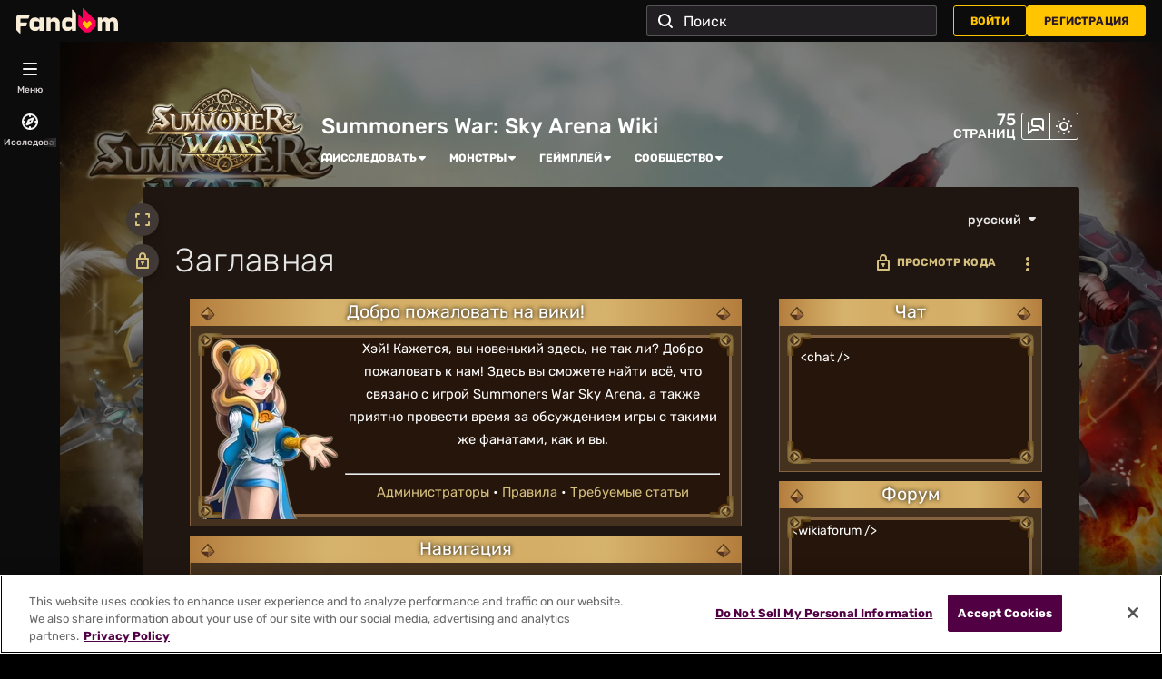

--- FILE ---
content_type: text/html; charset=UTF-8
request_url: https://summonerswar.fandom.com/ru/wiki/Summoners_War:_Sky_Arena_%D0%B2%D0%B8%D0%BA%D0%B8
body_size: 40711
content:
<!DOCTYPE html>
<html class="client-nojs sse-other l2u-other odyssey-noads" lang="ru" dir="ltr">
<head>
<meta charset="UTF-8">
<title>Summoners War: Sky Arena вики | Fandom</title>
<script>document.documentElement.className="client-js sse-other l2u-other odyssey-noads";RLCONF={"wgBreakFrames":false,"wgSeparatorTransformTable":[",\t."," \t,"],"wgDigitTransformTable":["",""],"wgDefaultDateFormat":"dmy","wgMonthNames":["","январь","февраль","март","апрель","май","июнь","июль","август","сентябрь","октябрь","ноябрь","декабрь"],"wgRequestId":"111c60cd2ea43ff3aeb3f93ef9128c18","wgCanonicalNamespace":"","wgCanonicalSpecialPageName":false,"wgNamespaceNumber":0,"wgPageName":"Summoners_War:_Sky_Arena_вики","wgTitle":"Summoners War: Sky Arena вики","wgCurRevisionId":1689,"wgRevisionId":1689,"wgArticleId":84,"wgIsArticle":true,"wgIsRedirect":false,"wgAction":"view","wgUserName":null,"wgUserGroups":["*"],"wgCategories":["Обзор"],"wgPageViewLanguage":"ru","wgPageContentLanguage":"ru","wgPageContentModel":"wikitext","wgRelevantPageName":"Summoners_War:_Sky_Arena_вики","wgRelevantArticleId":84,"wgIsProbablyEditable":false,"wgRelevantPageIsProbablyEditable":false,"wgRestrictionEdit":["sysop"],"wgRestrictionMove":["sysop"],"wgIsMainPage":true,"wgNoExternals":false,"wgArticleInterlangList":["en:","de:"],"wikiaPageType":"home","isDarkTheme":true,"wgCiteReferencePreviewsActive":true,"wgVisualEditor":{"pageLanguageCode":"ru","pageLanguageDir":"ltr","pageVariantFallbacks":"ru"},"wgIsTestModeEnabled":false,"wgEnableLightboxExt":true,"wgMFDisplayWikibaseDescriptions":{"search":false,"watchlist":false,"tagline":false},"egMapsScriptPath":"/extensions-ucp/mw143/Maps/","egMapsDebugJS":false,"egMapsAvailableServices":["leaflet","googlemaps3"],"egMapsLeafletLayersApiKeys":{"MapBox":"","MapQuestOpen":"","Thunderforest":"","GeoportailFrance":""},"wgDisableCMSNotifications":false,"mwAuthBaseUrl":"https://auth.fandom.com","wgCityId":1040206,"wikiVertical":"games","wgSiteName":"Summoners War: Sky Arena вики","wgFandomQuizzesEnabled":true,"wgFandomQuizzesOnFepoEnabled":false,"wgFandomQuizzesGenAiQuizzesOnArticlesEnabled":false,"wgFandomQuizzesCommunityQuizzesOnArticlesEnabled":true,"viewTrackURL":"https://beacon.wikia-services.com/__track/view?a=84\u0026n=0\u0026env=prod\u0026c=1040206\u0026lc=ru\u0026lid=254\u0026x=rusummonerswarskyarena\u0026s=ucp_desktop\u0026mobile_theme=fandom-dark\u0026rollout_tracking=mw143:fastly","wgUserIdForTracking":-1,"wgPageLanguageHasWordBreaks":true,"wgNoRailModule":true,"wgEditSubmitButtonLabelPublish":false,"wgCheckUserClientHintsHeadersJsApi":["architecture","bitness","brands","fullVersionList","mobile","model","platform","platformVersion"],"egFacebookAppId":"112328095453510","wgDisableAnonymousEditing":true,"comscoreKeyword":"wikiacsid_games","quantcastLabels":"","wgCategorySelect":{"defaultNamespace":"Категория","defaultNamespaces":"Category|Категория"},"wgEnableDiscussions":true,"wgRequestInWikiContext":true,"wgIsFancentralWiki":false,"wikiMainPageId":84,"isGamepedia":false,"trfc1592Variant1":false,"trfc1592Variant2":false,"dplat1355Variant1":false,"dplat1355Variant2":false,"dplat1355Variant3":false,"dplat1355Variant4":false,"dplat1355Variant5":false,"dplat1355Variant6":false,"trfc1615Variant1":false,"wgMenuPanelLinks":{"communitycentral":"https://community.fandom.com/ru","createnewwiki":"//createnewwiki.fandom.com/wiki/Special:CreateNewWiki?uselang=ru"},"wgPerformanceMonitoringSamplingFactor":10,"wgPerformanceMonitoringEndpointUrl":"https://beacon.wikia-services.com/__track/special/performance_metrics?w=1040206\u0026lc=ru\u0026d=rusummonerswarskyarena\u0026s=ucp_desktop\u0026u=0\u0026i=res-prod\u0026a=https%3A%2F%2Fsummonerswar.fandom.com%2Fru%2Fwiki%2FSummoners_War%3A_Sky_Arena_%25D0%25B2%25D0%25B8%25D0%25BA%25D0%25B8","wgSoftwareVersion":"release-mw143-311@release-mw143-311.002","wgCDNProvider":"fastly","wgVersion":"1.43.1","wgWikiaEnvironment":"prod","wgSentrySampling":0.01,"wgIasEnabled":false};RLSTATE={"site.styles":"ready","user.styles":"ready","user.options":"loading","ext.fandom.mainPageTag.css":"ready","ext.visualEditor.desktopArticleTarget.noscript":"ready","ext.fandom.ae.odyssey.noads.css":"ready","ext.staffSig.css":"ready","vendor.tippy.css":"ready","ext.fandom.bannerNotifications.desktop.css":"ready","ext.fandom.Uncrawlable.css":"ready","ext.fandom.CreatePage.css":"ready","ext.fandom.Thumbnails.css":"ready","ext.fandom.ThumbnailsViewImage.css":"ready","skin.fandomdesktop.Math.css":"ready","skin.fandomdesktop.CargoTables-ext.css":"ready","ext.fandom.ArticleInterlang.css":"ready","ext.fandom.HighlightToAction.css":"ready","ext.fandom.SuggestedPages.css":"ready","skin.fandomdesktop.styles":"ready","ext.fandomVideo.css":"ready","ext.fandom.GlobalComponents.GlobalNavigationTheme.dark.css":"ready","ext.fandom.GlobalComponents.GlobalComponentsTheme.dark.css":"ready","ext.fandom.GlobalComponents.GlobalExploreNavigation.css":"ready","ext.fandom.GlobalComponents.GlobalTopNavigation.css":"ready","ext.fandom.GlobalComponents.CommunityNavigation.css":"ready","ext.fandom.GlobalComponents.GlobalFooter.css":"ready","ext.fandom.GlobalComponents.CommunityHeader.css":"ready","ext.fandom.GlobalComponents.StickyNavigation.css":"ready","ext.fandom.GlobalComponents.CommunityHeaderBackground.css":"ready"};RLPAGEMODULES=["site","mediawiki.page.ready","ext.fandom.DatacenterPreference.js","ext.fandom.ServerSideExperiments.js","ext.fandom.Track.js","ext.visualEditor.desktopArticleTarget.init","ext.visualEditor.targetLoader","ext.checkUser.clientHints","ext.fandom.FacebookTags.js","ext.fandom.SilverSurferLoader.trackingWelcomeTool.js","ext.fandom.ae.consentQueue.js","ext.fandom.AnalyticsEngine.comscore.js","ext.fandom.AnalyticsEngine.quantcast.js","ext.categorySelect.js","ext.categorySelectFandomDesktop.css","ext.fandom.bannerNotifications.js","ext.fandom.bannerNotifications.messages","ext.fandom.ContentReview.legacyLoaders.js","ext.fandom.ContentReview.jsReload.js","ext.fandom.site","ext.fandom.ContentReviewTestModeMessages","ext.fandom.ImportJs","ext.fandom.UncrawlableUrl.anchors.js","ext.fandom.TimeAgoMessaging.js","ext.fandom.ImageGalleryIconModuleInit.js","ext.fandom.Thumbnails.js","ext.fandom.Thumbnails.messages","ext.fandom.GTM.js","ext.fandom.performanceMonitoring.js","ext.fandom.HighlightToAction.js","ext.fandom.HighlightToAction.messages","ext.fandom.Sentry.loader.js","ext.fandom.SuggestedPages.js","ext.fandom.DiscordInterceptor.js","skin.fandomdesktop.js","skin.fandomdesktop.messages","mediawiki.Uri","ext.fandom.GlobalComponents.GlobalExploreNavigation.js","ext.fandom.GlobalComponents.GlobalExploreNavigation.messages","ext.fandom.GlobalComponents.GlobalTopNavigation.js","ext.fandom.GlobalComponents.GlobalTopNavigation.messages","ext.fandom.GlobalComponents.CommunityNavigation.js","ext.fandom.GlobalComponents.GlobalFooter.js","ext.fandom.GlobalComponents.CommunityHeader.js","ext.fandom.GlobalComponents.StickyNavigation.js","ext.fandom.nositenotice.js","ext.fandom.Lightbox.js"];</script>
<script>(RLQ=window.RLQ||[]).push(function(){mw.loader.impl(function(){return["user.options@12s5i",function($,jQuery,require,module){mw.user.tokens.set({"patrolToken":"+\\","watchToken":"+\\","csrfToken":"+\\"});
}];});});</script>
<link rel="stylesheet" href="/ru/load.php?lang=ru&amp;modules=ext.fandom.ArticleInterlang.css%7Cext.fandom.CreatePage.css%7Cext.fandom.GlobalComponents.CommunityHeader.css%7Cext.fandom.GlobalComponents.CommunityHeaderBackground.css%7Cext.fandom.GlobalComponents.CommunityNavigation.css%7Cext.fandom.GlobalComponents.GlobalComponentsTheme.dark.css%7Cext.fandom.GlobalComponents.GlobalExploreNavigation.css%7Cext.fandom.GlobalComponents.GlobalFooter.css%7Cext.fandom.GlobalComponents.GlobalNavigationTheme.dark.css%7Cext.fandom.GlobalComponents.GlobalTopNavigation.css%7Cext.fandom.GlobalComponents.StickyNavigation.css%7Cext.fandom.HighlightToAction.css%7Cext.fandom.SuggestedPages.css%7Cext.fandom.Thumbnails.css%7Cext.fandom.ThumbnailsViewImage.css%7Cext.fandom.Uncrawlable.css%7Cext.fandom.ae.odyssey.noads.css%7Cext.fandom.bannerNotifications.desktop.css%7Cext.fandom.mainPageTag.css%7Cext.fandomVideo.css%7Cext.staffSig.css%7Cext.visualEditor.desktopArticleTarget.noscript%7Cskin.fandomdesktop.CargoTables-ext.css%7Cskin.fandomdesktop.Math.css%7Cskin.fandomdesktop.styles%7Cvendor.tippy.css&amp;only=styles&amp;skin=fandomdesktop">
<script async="" src="/ru/load.php?cb=20180308110853&amp;lang=ru&amp;modules=startup&amp;only=scripts&amp;raw=1&amp;skin=fandomdesktop"></script>
<style>/*<![CDATA[*/:root{--theme-body-dynamic-color-1:#fff;--theme-body-dynamic-color-1--rgb:255,255,255;--theme-body-dynamic-color-2:#e6e6e6;--theme-body-dynamic-color-2--rgb:230,230,230;--theme-page-dynamic-color-1:#fff;--theme-page-dynamic-color-1--rgb:255,255,255;--theme-page-dynamic-color-1--inverted:#000;--theme-page-dynamic-color-1--inverted--rgb:0,0,0;--theme-page-dynamic-color-2:#e6e6e6;--theme-page-dynamic-color-2--rgb:230,230,230;--theme-sticky-nav-dynamic-color-1:#fff;--theme-sticky-nav-dynamic-color-1--rgb:255,255,255;--theme-sticky-nav-dynamic-color-2:#e6e6e6;--theme-sticky-nav-dynamic-color-2--rgb:230,230,230;--theme-link-dynamic-color-1:#000;--theme-link-dynamic-color-1--rgb:0,0,0;--theme-link-dynamic-color-2:#3a3a3a;--theme-link-dynamic-color-2--rgb:58,58,58;--theme-accent-dynamic-color-1:#fff;--theme-accent-dynamic-color-1--rgb:255,255,255;--theme-accent-dynamic-color-2:#e6e6e6;--theme-accent-dynamic-color-2--rgb:230,230,230;--theme-body-background-color:#000000;--theme-body-background-color--rgb:0,0,0;--theme-body-background-image:none;--theme-body-background-image-full:url(https://static.wikia.nocookie.net/summoners-war-sky-arena/images/0/08/Site-background-dark/revision/latest?cb=20210720150808&path-prefix=ru);--theme-body-background-image-desktop:url(https://static.wikia.nocookie.net/summoners-war-sky-arena/images/0/08/Site-background-dark/revision/latest/scale-to-width-down/1280?cb=20210720150808&path-prefix=ru);--theme-body-background-image-large-desktop:url(https://static.wikia.nocookie.net/summoners-war-sky-arena/images/0/08/Site-background-dark/revision/latest/scale-to-width-down/1500?cb=20210720150808&path-prefix=ru);--theme-body-background-image-mobile:url(https://static.wikia.nocookie.net/summoners-war-sky-arena/images/0/08/Site-background-dark/revision/latest/scale-to-width-down/600?cb=20210720150808&path-prefix=ru);--theme-body-background-image-tablets:url(https://static.wikia.nocookie.net/summoners-war-sky-arena/images/0/08/Site-background-dark/revision/latest/scale-to-width-down/1024?cb=20210720150808&path-prefix=ru);--theme-body-background-image-tablets-2x:url(https://static.wikia.nocookie.net/summoners-war-sky-arena/images/0/08/Site-background-dark/revision/latest/scale-to-width-down/2048?cb=20210720150808&path-prefix=ru);--theme-body-text-color:#fff;--theme-body-text-color--rgb:255,255,255;--theme-body-text-color--hover:#cccccc;--theme-sticky-nav-background-color:#6e3e2b;--theme-sticky-nav-background-color--rgb:110,62,43;--theme-sticky-nav-text-color:#fff;--theme-sticky-nav-text-color--hover:#cccccc;--theme-page-background-color:#201611;--theme-page-background-color--rgb:32,22,17;--theme-page-background-color--secondary:#413935;--theme-page-background-color--secondary--rgb:65,57,53;--theme-page-text-color:#e6e6e6;--theme-page-text-color--rgb:230,230,230;--theme-page-text-color--hover:#b3b3b3;--theme-page-text-mix-color:#837e7c;--theme-page-text-mix-color-95:#2a201c;--theme-page-accent-mix-color:#472a1e;--theme-page-headings-font:'Rubik';--theme-link-color:#d5c07d;--theme-link-color--rgb:213,192,125;--theme-link-color--hover:#ede5ca;--theme-link-label-color:#000;--theme-accent-color:#6e3e2b;--theme-accent-color--rgb:110,62,43;--theme-accent-color--hover:#b76747;--theme-accent-label-color:#fff;--theme-border-color:#524a46;--theme-border-color--rgb:82,74,70;--theme-alert-color:#d30019;--theme-alert-color--rgb:211,0,25;--theme-alert-color--hover:#ff3a51;--theme-alert-color--secondary:#ff344c;--theme-alert-label:#fff;--theme-warning-color:#cf721c;--theme-warning-color--rgb:207,114,28;--theme-warning-color--secondary:#cf721c;--theme-warning-label:#000;--theme-success-color:#0c7830;--theme-success-color--rgb:12,120,48;--theme-success-color--secondary:#0f9d3e;--theme-success-label:#fff;--theme-message-color:#9f458f;--theme-message-label:#fff;--theme-community-header-color:#ffffff;--theme-community-header-color--hover:#cccccc;--theme-background-image-opacity:50%;--theme-page-text-opacity-factor:0.7;--theme-body-text-opacity-factor:0.7;--theme-link-decoration:underline;}.skin-fandomdesktop .CodeMirror, .skin-fandomdesktop .cm-editor{--codemirror-yellow:#ffd700;--codemirror-light-blue:#adf;--codemirror-blue:#08f;--codemirror-green:#290;--codemirror-red:#f50;--codemirror-dark-red:#cf1414;--codemirror-purple:#9f00ef;--codemirror-pink:#e0e;--codemirror-light-gray:#eee;--codemirror-gray:#84a0a0;}.mw-highlight{--pygments-background:#413935;--pygments-err:#fe5656;--pygments-c:#4f9e9e;--pygments-k:#00a800;--pygments-o:#919191;--pygments-ch:#4f9e9e;--pygments-cm:#4f9e9e;--pygments-cp:#cb8300;--pygments-cpf:#4f9e9e;--pygments-c1:#4f9e9e;--pygments-cs:#4f9e9e;--pygments-gd:#ff5353;--pygments-gr:#fe5656;--pygments-gh:#8585ff;--pygments-gi:#00aa00;--pygments-go:#929292;--pygments-gp:#8585ff;--pygments-gu:#ff00ff;--pygments-gt:#588bfe;--pygments-kc:#00a800;--pygments-kd:#00a800;--pygments-kn:#00a800;--pygments-kp:#00a800;--pygments-kr:#00a800;--pygments-kt:#fe498b;--pygments-m:#919191;--pygments-s:#e46b6b;--pygments-na:#879b2c;--pygments-nb:#00a800;--pygments-nc:#8484fe;--pygments-no:#ff5555;--pygments-nd:#c364ff;--pygments-ni:#999;--pygments-ne:#dd716b;--pygments-nf:#8484fe;--pygments-nl:#a0a000;--pygments-nn:#8484fe;--pygments-nt:#00a800;--pygments-nv:#8785e8;--pygments-ow:#c364ff;--pygments-w:#bbb;--pygments-mb:#919191;--pygments-mf:#919191;--pygments-mh:#919191;--pygments-mi:#919191;--pygments-mo:#919191;--pygments-sa:#e46b6b;--pygments-sb:#e46b6b;--pygments-sc:#e46b6b;--pygments-dl:#e46b6b;--pygments-sd:#e46b6b;--pygments-s2:#e46b6b;--pygments-se:#d87628;--pygments-sh:#e46b6b;--pygments-si:#c47b98;--pygments-sx:#00a800;--pygments-sr:#c47b98;--pygments-s1:#e46b6b;--pygments-ss:#8785e8;--pygments-bp:#00a800;--pygments-fm:#8484fe;--pygments-vc:#8785e8;--pygments-vg:#8785e8;--pygments-vi:#8785e8;--pygments-vm:#8785e8;--pygments-il:#919191;}/*]]>*/</style>
<meta name="generator" content="MediaWiki 1.43.1">
<meta name="robots" content="max-image-preview:standard">
<meta name="format-detection" content="telephone=no">
<meta property="og:image" content="https://images.wikia.com/summoners-war-sky-arena/ru/images/b/bc/Wiki.png">
<meta name="twitter:card" content="summary">
<meta name="twitter:site" content="@getfandom">
<meta name="twitter:url" content="https://summonerswar.fandom.com/ru/wiki/Summoners_War:_Sky_Arena_%D0%B2%D0%B8%D0%BA%D0%B8">
<meta name="twitter:title" content="Summoners War: Sky Arena вики | Fandom">
<meta name="twitter:description" content="">
<meta name="viewport" content="width=device-width, initial-scale=1.0, user-scalable=yes, minimum-scale=0.25, maximum-scale=5.0">
<link rel="search" type="application/opensearchdescription+xml" href="/ru/rest.php/v1/search" title="Summoners War: Sky Arena вики (ru)">
<link rel="EditURI" type="application/rsd+xml" href="https://summonerswar.fandom.com/ru/api.php?action=rsd">
<link rel="canonical" href="https://summonerswar.fandom.com/ru/wiki/Summoners_War:_Sky_Arena_%D0%B2%D0%B8%D0%BA%D0%B8">
<link rel="license" href="https://www.fandom.com/ru/licensing-ru">
<link rel="alternate" type="application/atom+xml" title="Summoners War: Sky Arena вики — Atom-лента" href="/ru/wiki/%D0%A1%D0%BB%D1%83%D0%B6%D0%B5%D0%B1%D0%BD%D0%B0%D1%8F:%D0%A1%D0%B2%D0%B5%D0%B6%D0%B8%D0%B5_%D0%BF%D1%80%D0%B0%D0%B2%D0%BA%D0%B8?feed=atom">
<link rel="icon" href="https://static.wikia.nocookie.net/summoners-war-sky-arena/images/4/4a/Site-favicon.ico/revision/latest?cb=20250520132546&amp;path-prefix=ru">
	<meta property="fb:app_id" content="112328095453510" prefix="fb: http://www.facebook.com/2008/fbml">

	<meta property="og:type" content="website">

	<meta property="og:title" content="Summoners War: Sky Arena вики">

	<meta property="og:url" content="https://summonerswar.fandom.com/ru/wiki/Summoners_War:_Sky_Arena_%D0%B2%D0%B8%D0%BA%D0%B8">

	<meta property="og:image" content="https://static.wikia.nocookie.net/summoners-war-sky-arena/images/3/39/Site-community-image/revision/latest?cb=20250520132547&amp;path-prefix=ru">

	<link rel="alternate" hreflang="en" href="http://summonerswar.fandom.com/wiki/Summoners_War:_Sky_Arena_Wiki">
	<link rel="alternate" hreflang="de" href="http://summonerswar.fandom.com/de/wiki/Summoners_War:_Sky_Arena_Wiki">
	<link rel="alternate" hreflang="es" href="http://summonerswar.fandom.com/es/wiki/Summoners_War:_Sky_Arena_Wiki">
	<link rel="alternate" hreflang="fr" href="http://summonerswar.fandom.com/fr/wiki/Summoners_War:_Sky_Arena_Wiki_FR">
	<link rel="alternate" hreflang="ru" href="http://summonerswar.fandom.com/ru/wiki/Summoners_War:_Sky_Arena_%D0%B2%D0%B8%D0%BA%D0%B8">
	<link rel="alternate" hreflang="zh" href="http://summonerswar.fandom.com/zh/wiki/%E9%AD%94%E9%9D%88%E5%8F%AC%E5%96%9Awiki">

<script src="/_fs-ch-1T1wmsGaOgGaSxcX/assets/script.js" async=""></script>
<script>window.fandomContext = {"app":{"name":"wiki","brand":"fandom","skin":"ucp_desktop","env":"prod","cdn":"fastly"},"site":{"categories":["gaming"],"directedAtChildren":false,"siteId":1040206,"siteName":"rusummonerswarskyarena","top1000":false,"tags":null,"taxonomy":["gaming","games"]},"page":{"articleId":84,"lang":"ru","monetizationTier":4,"pageId":84,"pageName":"Summoners_War:_Sky_Arena_\u0432\u0438\u043a\u0438","pageType":"home","tags":null,"wordCount":10},"user":{"userId":0,"userState":"notRegistered","userEmailHashes":[]},"odyssey":{"platform":"fandomnoads"}};</script>
<script>window.fandomTrack = window.fandomTrack ?? { q: [], cmd: [] };</script>
<script>if (!('randomUUID' in crypto)) {
	crypto.randomUUID = () =>
		([1e7] + -1e3 + -4e3 + -8e3 + -1e11).replace(/[018]/g, (c) =>
			(c ^ (crypto.getRandomValues(new Uint8Array(1))[0] & (15 >> (c / 4)))).toString(16),
		);
}</script>
<script>window.FANDOM_AMPLITUDE=true;window.EARLY_PV_ID=true;window.pvUID=crypto.randomUUID();
(RLQ=window.RLQ||[]).push(()=>mw.config.set("pvUID", window.pvUID));</script>
<script src="https://summonerswar.fandom.com/ru/__cb7116259545882087/resources-ucp/mw143/dist/scripts/pageview.js" async=""></script>
<script src="https://summonerswar.fandom.com/ru/__cb7116259545882087/resources-ucp/mw143/dist/scripts/dtnr-observability.js" async=""></script>
<script>	// Algolia CDN script to implement page results click tracking
	const ALGOLIA_INSIGHTS_SRC = 'https://cdn.jsdelivr.net/npm/search-insights@2.2.1';
	!function (e, a, t, n, s, i, c) {
		e.AlgoliaAnalyticsObject = s, e[s] = e[s] || function () {
			(e[s].queue = e[s].queue || []).push(arguments)
		}, i = a.createElement(t), c = a.getElementsByTagName(t)[0],
			i.async = 1, i.src = n, c.parentNode.insertBefore(i, c)
	}(window, document, 'script', ALGOLIA_INSIGHTS_SRC, 'aa');</script>
<script>var _plc={"p":"mw","pVar":"fandomdesktop","pCat":"games","pId":"1040206","pg":"home","pgId":"84","pgLang":"ru","adTags":{},"time":0,"pgName":"Summoners War: Sky Arena вики","pgLink":"https://summonerswar.fandom.com/ru/wiki/Summoners_War:_Sky_Arena_%D0%B2%D0%B8%D0%BA%D0%B8","pgImage":"https://static.wikia.nocookie.net/summoners-war-sky-arena/images/f/fc/Npc_irene_01.png/revision/latest/top-crop/width/36/height/36?cb=20150317210046","cmName":"Summoners War: Sky Arena вики","cmImage":"https://static.wikia.nocookie.net/summoners-war-sky-arena/images/3/39/Site-community-image/revision/latest/top-crop/width/36/height/36?cb=20250520132547\u0026path-prefix=ru"}; var _ulc={"id":"0","lang":"ru"}; _plc.time=Date.now();</script>
<script src="https://static.wikia.nocookie.net/silversurfer/prod/latest/sdk.js" defer=""></script>
<script src="https://static.wikia.nocookie.net/silversurfer/prod/latest/pathfinder.js" defer=""></script>
<script>var ads={"context":{"platform":"fandomnoads","opts":{"enableNativeAds":true,"pageType":"all_ads","platformName":"fandomdesktop","noAdsReasons":["noads_wikifactory"],"monetizationTier":4},"targeting":{"isUcp":true,"mappedVerticalName":"gaming","newWikiCategories":["gaming"],"pageArticleId":84,"pageIsArticle":true,"pageName":"Summoners_War:_Sky_Arena_вики","pageType":"home","wikiDbName":"rusummonerswarskyarena","wikiId":1040206,"wikiLanguage":"ru","wikiVertical":"games"}},"consentQueue":[]};</script>
<script>/* Generated by IdentityEngine - commit:b004042 */
(()=>{"use strict";var e,n={40:e=>{function n(e){return(n="function"==typeof Symbol&&"symbol"==typeof Symbol.iterator?function(e){return typeof e}:function(e){return e&&"function"==typeof Symbol&&e.constructor===Symbol&&e!==Symbol.prototype?"symbol":typeof e})(e)}e.exports=function(){for(var e,t,o=[],r=window,i=r;i;){try{if(i.frames.__tcfapiLocator){e=i;break}}catch(e){}if(i===r.top)break;i=i.parent}e||(function e(){var n=r.document,t=!!r.frames.__tcfapiLocator;if(!t)if(n.body){var o=n.createElement("iframe");o.style.cssText="display:none",o.name="__tcfapiLocator",n.body.appendChild(o)}else setTimeout(e,5);return!t}(),r.__tcfapi=function(){for(var e=arguments.length,n=new Array(e),r=0;r<e;r++)n[r]=arguments[r];if(!n.length)return o;"setGdprApplies"===n[0]?n.length>3&&2===parseInt(n[1],10)&&"boolean"==typeof n[3]&&(t=n[3],"function"==typeof n[2]&&n[2]("set",!0)):"ping"===n[0]?"function"==typeof n[2]&&n[2]({gdprApplies:t,cmpLoaded:!1,cmpStatus:"stub"}):o.push(n)},r.addEventListener("message",function(e){var t="string"==typeof e.data,o={};if(t)try{o=JSON.parse(e.data)}catch(e){}else o=e.data;var r="object"===n(o)&&null!==o?o.__tcfapiCall:null;r&&window.__tcfapi(r.command,r.version,function(n,o){var i={__tcfapiReturn:{returnValue:n,success:o,callId:r.callId}};e&&e.source&&e.source.postMessage&&e.source.postMessage(t?JSON.stringify(i):i,"*")},r.parameter)},!1))}}},t={};function o(e){var r=t[e];if(void 0!==r)return r.exports;var i=t[e]={exports:{}};return n[e](i,i.exports,o),i.exports}o.n=e=>{var n=e&&e.__esModule?()=>e.default:()=>e;return o.d(n,{a:n}),n},o.d=(e,n)=>{for(var t in n)o.o(n,t)&&!o.o(e,t)&&Object.defineProperty(e,t,{enumerable:!0,get:n[t]})},o.o=(e,n)=>Object.prototype.hasOwnProperty.call(e,n),function(e){e[e.SECONDS=1e3]="SECONDS",e[e.MINUTES=6e4]="MINUTES",e[e.HOURS=36e5]="HOURS",e[e.DAYS=864e5]="DAYS",e[e.WEEKS=6048e5]="WEEKS",e[e.MONTHS=2592e6]="MONTHS",e[e.YEARS=31536e6]="YEARS"}(e||(e={}));const r=e=>{const n=("; "+document.cookie).split("; "+e+"=");return n.length>=2?n.pop().split(";").shift():null};var i=o(40),s=o.n(i);const a=["ai","aw","ax","at","be","bg","bm","vg","br","bq","ky","hr","cw","cy","cz","dk","ee","fk","fo","fi","fr","gf","pf","tf","de","gi","gr","gl","gp","hu","is","ie","im","it","re","lv","li","lt","lu","mq","mt","yt","ms","nl","nc","no","pn","pl","pt","ro","bl","sh","mf","pm","bq","sx","sk","si","es","se","ch","tc","gb","uk","wf"],c="usprivacy",l="OptanonConsent",d={C0001:"necessary",C0002:"performance",C0003:"functional",C0004:"targeting",C0005:"social"},u=(e=!1,n={})=>Object.assign({necessary:e,performance:e,functional:e,targeting:e,social:e},n),p=()=>null!==r("OptanonAlertBoxClosed"),f=e=>{const n=new URLSearchParams(e),t={};return n.forEach((e,n)=>{t[n]=e}),t},m="onetrust-banner-sdk";function g(e,n=100,t=!1){let o,r,i;function s(...a){const c=Date.now()-r;c<n&&c>=0?o=setTimeout(()=>s(...a),n-c):(o=void 0,t||(i=e(...a)))}return(...a)=>{r=Date.now();const c=t&&!o;return null!=o||(o=setTimeout(()=>s(...a),n)),c&&(i=e(...a)),i}}const v={closed:"cookie-banner-closed",visible:"cookie-banner-visible",loading:"cookie-banner-loading"},y="--cookie-banner-height";let w=null;const b=()=>{const e=document.getElementById(m);if(!e)return;const n=e.offsetHeight;document.documentElement.style.setProperty(y,`${n}px`)};!function(){var n,t,o,i,S;const h="[FandomCMP]",_={ready:!1,coppa:!1,optOut:!1,allowed:{ads:!1,tracking:!1},consentApi:void 0,consentString:void 0,consents:void 0,banner:"loading"},{allowed:C}=_,E=null!==(i=null===(o=null===(t=null===(n=window.ads)||void 0===n?void 0:n.context)||void 0===t?void 0:t.targeting)||void 0===o?void 0:o.directedAtChildren)&&void 0!==i&&i,O=void 0===(null===(S=window.RLCONF)||void 0===S?void 0:S.wgUserId);let{ready:k,consentApi:L,consentString:$,consents:x,banner:N}=_,A=!!(e=>{var n;const t=r(l);if(!t)return;const o=null===(n=f(t))||void 0===n?void 0:n.groups;return o?o.includes(e):void 0})("C0004:0"),T=E&&O;try{const n=(()=>{const e=r("Geo");try{return null!==e?JSON.parse(decodeURIComponent(e)):{}}catch(e){return{}}})();(e=>{e.country&&e.continent&&e.region&&(window.OneTrust={geolocationResponse:{stateCode:e.region,countryCode:e.country,regionCode:e.continent}})})(n);const t=r(l);t&&(x=(e=>{const n=u();return Object.entries(d).reduce((n,[t,o])=>((e=>void 0!==e&&"string"==typeof e.groups&&e.groups.length>0)(e)&&e.groups.includes(`${t}:1`)&&(n[o]=!0),n),n)})(f(t)));const o=p();if((e=>void 0!==(null==e?void 0:e.country)&&a.includes(e.country.toLowerCase()))(n)){console.debug(`${h} TCF required for ${n.country}`),void 0===window.__tcfapi&&(s()(),console.debug(`${h} __tcfapi installed`)),L="tcf",k=!0,A||(A=!o),C.ads=o,C.tracking=o;const e=r("eupubconsent-v2");e&&($=e),N=p()?"closed":document.getElementById(m)?"visible":"loading"}else if((e=>{var n;return"us"===(null===(n=null==e?void 0:e.country)||void 0===n?void 0:n.toLowerCase())})(n)){console.debug(`${h} USP required for ${n.country}`),L="usp";const t=r(c),i=navigator.globalPrivacyControl?"Y":"N";$=null!==t?t:`1Y${i}N`,t||((n,t,o=365)=>{const r=function(e,n){const t=new Date,o=Math.floor(e>=0?e:0);return new Date(t.getTime()+o*n)}(o,e.DAYS);document.cookie=`${n}=${t}; domain=${((e=window.location.hostname)=>{const n=e.split(".");return n.length<2?e:`.${n[n.length-2]}.${n[n.length-1]}`})()}; path=/; SameSite=Lax; expires=${r.toUTCString()}`})(c,$),(()=>{function e(e){try{let n=e.data;const t="string"==typeof n;if(t)try{n=JSON.parse(n)}catch(e){}const o=n.__uspapiCall;o&&window.__uspapi(o.command,o.parameter,function(n,r){const i={__uspapiReturn:{returnValue:n,success:r,callId:o.callId}};e.source.postMessage(t?JSON.stringify(i):i,"*")})}catch(e){}}window.__uspapi=function(e,n,t){"getUSPData"===e?t({version:1,uspString:r(c)},!0):t(void 0,!1)},window.__uspapi.msgHandler=e,function e(){const n="__uspapiLocator";if(window.frames[n])return;if("loading"===document.readyState)return void document.addEventListener("DOMContentLoaded",()=>e());const t=document.body,o=document.createElement("iframe");o.name=n,o.style.display="none",t.appendChild(o)}(),window.addEventListener("message",e,!1)})(),console.debug(`${h} __uspapi installed`),k=!0,C.ads=!0,C.tracking=!0,A=$.startsWith("1YY"),N=o?"closed":"loading"}else k=!0,C.ads=!0,C.tracking=!0,A=!1,N="closed";if(x||(x=u(!A,{necessary:!0})),T&&!A){const e=r("ag");null===e&&(C.ads=!1),T=function(e,n){let t=e;return"1"===n&&(t=!1),t}(E,e)}}catch(e){console.debug(`${h} Error while trying to prepare fandomCmp object`,e)}var D;window.fandomCmp={ready:k,coppa:T,optOut:A,consentApi:L,consentString:$,consents:x,allowed:C,banner:N},window.dispatchEvent(new CustomEvent("fandomConsentUpdate",{detail:window.fandomCmp})),(e=>{const n=document.documentElement;Object.values(v).forEach(e=>{n.classList.remove(e)});const t=v[e];t&&n.classList.add(t)})(D=N),"visible"===D?(b(),w||(w=g(b,50),window.addEventListener("resize",w))):"closed"===D&&(document.documentElement.style.setProperty(y,"0px"),w&&(window.removeEventListener("resize",w),w=null)),(e=>{document.documentElement.classList.add(`cookie-banner-api-${null!=e?e:"other"}`)})(L)}()})();</script>
<script>	window.FANDOM_ODYSSEY=true;</script>
<script src="https://script.wikia.nocookie.net/fandom-ae-assets/odyssey/host/production/main.js" type="module" nonce=""></script>
<script src="https://script.wikia.nocookie.net/fandom-ae-assets/identity-service/latest/index.js" async="" data-odyssey="1"></script>
<script src="https://cdn.cookielaw.org/scripttemplates/otSDKStub.js" data-domain-script="dea70a1b-c82d-4fe0-86ff-5e164b0a6022" async=""></script>
<script>window.fandomTrack = window.fandomTrack ?? { q: [], cmd: [] };
window.fandomTrack.q.push({
	event: 'trackingevent',
	payload: {
		event_type: 'no_ads',
		ga_label: 'noads_wikifactory',
		ga_category: 'no_ads',
		ga_value: 4,
	},
});</script>
<script>window.fandomHost = window.fandomHost ?? {};
window.fandomHost.cmd = window.fandomHost.cmd ?? [];
window.fandomHost.cmd.push((host) => {
	host.issueManager.triggerPageStatus({ trigger: "no_ads" });
});</script>
<script>	window.fandomAds = window.fandomAds || { cmd: [] };
	window.fandomAds.deploymentEnvironment = 'production';</script>

<script>
	const useMaxDefaultContentWidth = Boolean(false);

	const defaultContentWidth = useMaxDefaultContentWidth ? 'expanded' : 'collapsed';

	let contentWidthPreference;

	try {
		contentWidthPreference = localStorage.getItem('contentwidth') || defaultContentWidth;
	} catch (e) {
		contentWidthPreference = defaultContentWidth;
	}

	if ( contentWidthPreference === 'expanded' ) {
		document.documentElement.classList.add('is-content-expanded');
	}
</script>

<script>window.fandomWidgets={"locations":[{"name":"desktop-drawer-left","slots":[{"widgets":[{"widgetLocationId":59,"alpha":27,"beta":1979,"widget":"cards-vertical","content":"others-like-you-viewed"},{"widgetLocationId":60,"alpha":25,"beta":1889,"widget":"cards-horizontal","content":"others-like-you-viewed"},{"widgetLocationId":61,"alpha":74,"beta":3207,"widget":"cards-vertical","content":"top-pages-this-week"},{"widgetLocationId":62,"alpha":49,"beta":2263,"widget":"cards-horizontal","content":"top-pages-this-week"},{"widgetLocationId":63,"alpha":1,"beta":83,"widget":"cards-vertical","content":"trending-pages"},{"widgetLocationId":64,"alpha":15,"beta":630,"widget":"cards-horizontal","content":"trending-pages"},{"widgetLocationId":65,"alpha":1,"beta":10,"widget":"cards-vertical","content":"graphwise:characters"},{"widgetLocationId":66,"alpha":1,"beta":11,"widget":"cards-horizontal","content":"graphwise:characters"},{"widgetLocationId":67,"alpha":1,"beta":17,"widget":"cards-vertical","content":"graphwise:events"},{"widgetLocationId":68,"alpha":1,"beta":11,"widget":"cards-horizontal","content":"graphwise:events"},{"widgetLocationId":69,"alpha":1,"beta":11,"widget":"cards-vertical","content":"graphwise:locations"},{"widgetLocationId":70,"alpha":1,"beta":8,"widget":"cards-horizontal","content":"graphwise:locations"},{"widgetLocationId":71,"alpha":1,"beta":15,"widget":"cards-vertical","content":"graphwise:organizations"},{"widgetLocationId":72,"alpha":1,"beta":4,"widget":"cards-horizontal","content":"graphwise:organizations"},{"widgetLocationId":73,"alpha":1,"beta":7,"widget":"cards-vertical","content":"graphwise:works"},{"widgetLocationId":74,"alpha":1,"beta":13,"widget":"cards-horizontal","content":"graphwise:works"},{"widgetLocationId":251,"alpha":1,"beta":126,"widget":"cards-vertical","content":"similar-pages"},{"widgetLocationId":252,"alpha":2,"beta":160,"widget":"cards-horizontal","content":"similar-pages"}]},{"widgets":[{"widgetLocationId":75,"alpha":1,"beta":801,"widget":"cards-vertical","content":"others-like-you-viewed"},{"widgetLocationId":76,"alpha":10,"beta":1684,"widget":"cards-horizontal","content":"others-like-you-viewed"},{"widgetLocationId":77,"alpha":28,"beta":3416,"widget":"cards-vertical","content":"top-pages-this-week"},{"widgetLocationId":78,"alpha":1,"beta":243,"widget":"cards-horizontal","content":"top-pages-this-week"},{"widgetLocationId":79,"alpha":2,"beta":800,"widget":"cards-vertical","content":"trending-pages"},{"widgetLocationId":80,"alpha":1,"beta":126,"widget":"cards-horizontal","content":"trending-pages"},{"widgetLocationId":81,"alpha":1,"beta":9,"widget":"cards-vertical","content":"graphwise:characters"},{"widgetLocationId":82,"alpha":1,"beta":4,"widget":"cards-horizontal","content":"graphwise:characters"},{"widgetLocationId":83,"alpha":1,"beta":9,"widget":"cards-vertical","content":"graphwise:events"},{"widgetLocationId":84,"alpha":1,"beta":16,"widget":"cards-horizontal","content":"graphwise:events"},{"widgetLocationId":85,"alpha":1,"beta":13,"widget":"cards-vertical","content":"graphwise:locations"},{"widgetLocationId":86,"alpha":1,"beta":4,"widget":"cards-horizontal","content":"graphwise:locations"},{"widgetLocationId":87,"alpha":1,"beta":16,"widget":"cards-vertical","content":"graphwise:organizations"},{"widgetLocationId":88,"alpha":1,"beta":11,"widget":"cards-horizontal","content":"graphwise:organizations"},{"widgetLocationId":89,"alpha":1,"beta":10,"widget":"cards-vertical","content":"graphwise:works"},{"widgetLocationId":90,"alpha":1,"beta":10,"widget":"cards-horizontal","content":"graphwise:works"},{"widgetLocationId":253,"alpha":1,"beta":209,"widget":"cards-vertical","content":"similar-pages"},{"widgetLocationId":254,"alpha":1,"beta":276,"widget":"cards-horizontal","content":"similar-pages"}]},{"widgets":[{"widgetLocationId":91,"alpha":10,"beta":3158,"widget":"cards-vertical","content":"others-like-you-viewed"},{"widgetLocationId":92,"alpha":1,"beta":749,"widget":"cards-horizontal","content":"others-like-you-viewed"},{"widgetLocationId":93,"alpha":1,"beta":327,"widget":"cards-vertical","content":"top-pages-this-week"},{"widgetLocationId":94,"alpha":1,"beta":140,"widget":"cards-horizontal","content":"top-pages-this-week"},{"widgetLocationId":95,"alpha":1,"beta":96,"widget":"cards-vertical","content":"trending-pages"},{"widgetLocationId":96,"alpha":1,"beta":241,"widget":"cards-horizontal","content":"trending-pages"},{"widgetLocationId":97,"alpha":1,"beta":5,"widget":"cards-vertical","content":"graphwise:characters"},{"widgetLocationId":98,"alpha":1,"beta":6,"widget":"cards-horizontal","content":"graphwise:characters"},{"widgetLocationId":99,"alpha":1,"beta":3,"widget":"cards-vertical","content":"graphwise:events"},{"widgetLocationId":100,"alpha":1,"beta":4,"widget":"cards-horizontal","content":"graphwise:events"},{"widgetLocationId":101,"alpha":1,"beta":4,"widget":"cards-vertical","content":"graphwise:locations"},{"widgetLocationId":102,"alpha":1,"beta":2,"widget":"cards-horizontal","content":"graphwise:locations"},{"widgetLocationId":103,"alpha":1,"beta":8,"widget":"cards-vertical","content":"graphwise:organizations"},{"widgetLocationId":104,"alpha":1,"beta":4,"widget":"cards-horizontal","content":"graphwise:organizations"},{"widgetLocationId":105,"alpha":1,"beta":6,"widget":"cards-vertical","content":"graphwise:works"},{"widgetLocationId":106,"alpha":1,"beta":27,"widget":"cards-horizontal","content":"graphwise:works"},{"widgetLocationId":255,"alpha":1,"beta":51,"widget":"cards-vertical","content":"similar-pages"},{"widgetLocationId":256,"alpha":1,"beta":92,"widget":"cards-horizontal","content":"similar-pages"}]},{"widgets":[{"widgetLocationId":107,"alpha":1,"beta":453,"widget":"cards-vertical","content":"others-like-you-viewed"},{"widgetLocationId":108,"alpha":1,"beta":341,"widget":"cards-horizontal","content":"others-like-you-viewed"},{"widgetLocationId":109,"alpha":1,"beta":170,"widget":"cards-vertical","content":"top-pages-this-week"},{"widgetLocationId":110,"alpha":1,"beta":68,"widget":"cards-horizontal","content":"top-pages-this-week"},{"widgetLocationId":111,"alpha":1,"beta":47,"widget":"cards-vertical","content":"trending-pages"},{"widgetLocationId":112,"alpha":1,"beta":93,"widget":"cards-horizontal","content":"trending-pages"},{"widgetLocationId":113,"alpha":1,"beta":2,"widget":"cards-vertical","content":"graphwise:characters"},{"widgetLocationId":114,"alpha":1,"beta":3,"widget":"cards-horizontal","content":"graphwise:characters"},{"widgetLocationId":115,"alpha":1,"beta":4,"widget":"cards-vertical","content":"graphwise:events"},{"widgetLocationId":116,"alpha":1,"beta":4,"widget":"cards-horizontal","content":"graphwise:events"},{"widgetLocationId":117,"alpha":1,"beta":2,"widget":"cards-vertical","content":"graphwise:locations"},{"widgetLocationId":118,"alpha":1,"beta":4,"widget":"cards-horizontal","content":"graphwise:locations"},{"widgetLocationId":119,"alpha":1,"beta":3,"widget":"cards-vertical","content":"graphwise:organizations"},{"widgetLocationId":120,"alpha":1,"beta":3,"widget":"cards-horizontal","content":"graphwise:organizations"},{"widgetLocationId":121,"alpha":1,"beta":5,"widget":"cards-vertical","content":"graphwise:works"},{"widgetLocationId":122,"alpha":1,"beta":3,"widget":"cards-horizontal","content":"graphwise:works"},{"widgetLocationId":257,"alpha":1,"beta":21,"widget":"cards-vertical","content":"similar-pages"},{"widgetLocationId":258,"alpha":1,"beta":18,"widget":"cards-horizontal","content":"similar-pages"}]},{"widgets":[{"widgetLocationId":123,"alpha":1,"beta":184,"widget":"cards-vertical","content":"others-like-you-viewed"},{"widgetLocationId":124,"alpha":1,"beta":125,"widget":"cards-horizontal","content":"others-like-you-viewed"},{"widgetLocationId":125,"alpha":1,"beta":72,"widget":"cards-vertical","content":"top-pages-this-week"},{"widgetLocationId":126,"alpha":1,"beta":55,"widget":"cards-horizontal","content":"top-pages-this-week"},{"widgetLocationId":127,"alpha":1,"beta":13,"widget":"cards-vertical","content":"trending-pages"},{"widgetLocationId":128,"alpha":1,"beta":7,"widget":"cards-horizontal","content":"trending-pages"},{"widgetLocationId":129,"alpha":1,"beta":4,"widget":"cards-vertical","content":"graphwise:characters"},{"widgetLocationId":130,"alpha":1,"beta":2,"widget":"cards-horizontal","content":"graphwise:characters"},{"widgetLocationId":131,"alpha":1,"beta":2,"widget":"cards-vertical","content":"graphwise:events"},{"widgetLocationId":132,"alpha":1,"beta":2,"widget":"cards-horizontal","content":"graphwise:events"},{"widgetLocationId":133,"alpha":1,"beta":2,"widget":"cards-vertical","content":"graphwise:locations"},{"widgetLocationId":134,"alpha":1,"beta":2,"widget":"cards-horizontal","content":"graphwise:locations"},{"widgetLocationId":135,"alpha":1,"beta":2,"widget":"cards-vertical","content":"graphwise:organizations"},{"widgetLocationId":136,"alpha":1,"beta":2,"widget":"cards-horizontal","content":"graphwise:organizations"},{"widgetLocationId":137,"alpha":1,"beta":2,"widget":"cards-vertical","content":"graphwise:works"},{"widgetLocationId":138,"alpha":1,"beta":2,"widget":"cards-horizontal","content":"graphwise:works"},{"widgetLocationId":259,"alpha":1,"beta":14,"widget":"cards-vertical","content":"similar-pages"},{"widgetLocationId":260,"alpha":1,"beta":20,"widget":"cards-horizontal","content":"similar-pages"}]},{"widgets":[{"widgetLocationId":139,"alpha":1,"beta":69,"widget":"cards-vertical","content":"others-like-you-viewed"},{"widgetLocationId":140,"alpha":1,"beta":41,"widget":"cards-horizontal","content":"others-like-you-viewed"},{"widgetLocationId":141,"alpha":1,"beta":38,"widget":"cards-vertical","content":"top-pages-this-week"},{"widgetLocationId":142,"alpha":1,"beta":32,"widget":"cards-horizontal","content":"top-pages-this-week"},{"widgetLocationId":143,"alpha":1,"beta":5,"widget":"cards-vertical","content":"trending-pages"},{"widgetLocationId":144,"alpha":1,"beta":6,"widget":"cards-horizontal","content":"trending-pages"},{"widgetLocationId":145,"alpha":1,"beta":2,"widget":"cards-vertical","content":"graphwise:characters"},{"widgetLocationId":146,"alpha":1,"beta":2,"widget":"cards-horizontal","content":"graphwise:characters"},{"widgetLocationId":147,"alpha":1,"beta":2,"widget":"cards-vertical","content":"graphwise:events"},{"widgetLocationId":148,"alpha":1,"beta":2,"widget":"cards-horizontal","content":"graphwise:events"},{"widgetLocationId":149,"alpha":1,"beta":2,"widget":"cards-vertical","content":"graphwise:locations"},{"widgetLocationId":150,"alpha":1,"beta":155,"widget":"cards-horizontal","content":"graphwise:locations"},{"widgetLocationId":151,"alpha":1,"beta":2,"widget":"cards-vertical","content":"graphwise:organizations"},{"widgetLocationId":152,"alpha":1,"beta":2,"widget":"cards-horizontal","content":"graphwise:organizations"},{"widgetLocationId":153,"alpha":1,"beta":2,"widget":"cards-vertical","content":"graphwise:works"},{"widgetLocationId":154,"alpha":1,"beta":2,"widget":"cards-horizontal","content":"graphwise:works"},{"widgetLocationId":261,"alpha":1,"beta":18,"widget":"cards-vertical","content":"similar-pages"},{"widgetLocationId":262,"alpha":1,"beta":12,"widget":"cards-horizontal","content":"similar-pages"}]},{"widgets":[{"widgetLocationId":155,"alpha":1,"beta":27,"widget":"cards-vertical","content":"others-like-you-viewed"},{"widgetLocationId":156,"alpha":1,"beta":24,"widget":"cards-horizontal","content":"others-like-you-viewed"},{"widgetLocationId":157,"alpha":1,"beta":42,"widget":"cards-vertical","content":"top-pages-this-week"},{"widgetLocationId":158,"alpha":1,"beta":38,"widget":"cards-horizontal","content":"top-pages-this-week"},{"widgetLocationId":159,"alpha":1,"beta":15,"widget":"cards-vertical","content":"trending-pages"},{"widgetLocationId":160,"alpha":1,"beta":15,"widget":"cards-horizontal","content":"trending-pages"},{"widgetLocationId":161,"alpha":1,"beta":2,"widget":"cards-vertical","content":"graphwise:characters"},{"widgetLocationId":162,"alpha":1,"beta":2,"widget":"cards-horizontal","content":"graphwise:characters"},{"widgetLocationId":163,"alpha":1,"beta":2,"widget":"cards-vertical","content":"graphwise:events"},{"widgetLocationId":164,"alpha":1,"beta":3,"widget":"cards-horizontal","content":"graphwise:events"},{"widgetLocationId":165,"alpha":1,"beta":2,"widget":"cards-vertical","content":"graphwise:locations"},{"widgetLocationId":166,"alpha":1,"beta":2,"widget":"cards-horizontal","content":"graphwise:locations"},{"widgetLocationId":167,"alpha":1,"beta":2,"widget":"cards-vertical","content":"graphwise:organizations"},{"widgetLocationId":168,"alpha":1,"beta":2,"widget":"cards-horizontal","content":"graphwise:organizations"},{"widgetLocationId":169,"alpha":1,"beta":5,"widget":"cards-vertical","content":"graphwise:works"},{"widgetLocationId":170,"alpha":1,"beta":4,"widget":"cards-horizontal","content":"graphwise:works"},{"widgetLocationId":263,"alpha":1,"beta":8,"widget":"cards-vertical","content":"similar-pages"},{"widgetLocationId":264,"alpha":1,"beta":11,"widget":"cards-horizontal","content":"similar-pages"}]},{"widgets":[{"widgetLocationId":171,"alpha":1,"beta":104,"widget":"cards-vertical","content":"others-like-you-viewed"},{"widgetLocationId":172,"alpha":1,"beta":114,"widget":"cards-horizontal","content":"others-like-you-viewed"},{"widgetLocationId":173,"alpha":1,"beta":34,"widget":"cards-vertical","content":"top-pages-this-week"},{"widgetLocationId":174,"alpha":1,"beta":63,"widget":"cards-horizontal","content":"top-pages-this-week"},{"widgetLocationId":175,"alpha":1,"beta":9,"widget":"cards-vertical","content":"trending-pages"},{"widgetLocationId":176,"alpha":1,"beta":18,"widget":"cards-horizontal","content":"trending-pages"},{"widgetLocationId":177,"alpha":1,"beta":2,"widget":"cards-vertical","content":"graphwise:characters"},{"widgetLocationId":178,"alpha":1,"beta":12,"widget":"cards-horizontal","content":"graphwise:characters"},{"widgetLocationId":179,"alpha":1,"beta":5,"widget":"cards-vertical","content":"graphwise:events"},{"widgetLocationId":180,"alpha":1,"beta":6,"widget":"cards-horizontal","content":"graphwise:events"},{"widgetLocationId":181,"alpha":1,"beta":2,"widget":"cards-vertical","content":"graphwise:locations"},{"widgetLocationId":182,"alpha":1,"beta":3,"widget":"cards-horizontal","content":"graphwise:locations"},{"widgetLocationId":183,"alpha":1,"beta":32,"widget":"cards-vertical","content":"graphwise:organizations"},{"widgetLocationId":184,"alpha":1,"beta":2,"widget":"cards-horizontal","content":"graphwise:organizations"},{"widgetLocationId":185,"alpha":1,"beta":2,"widget":"cards-vertical","content":"graphwise:works"},{"widgetLocationId":186,"alpha":1,"beta":2,"widget":"cards-horizontal","content":"graphwise:works"},{"widgetLocationId":265,"alpha":1,"beta":11,"widget":"cards-vertical","content":"similar-pages"},{"widgetLocationId":266,"alpha":1,"beta":8,"widget":"cards-horizontal","content":"similar-pages"}]},{"widgets":[{"widgetLocationId":267,"alpha":1,"beta":4,"widget":"cards-vertical","content":"similar-pages"},{"widgetLocationId":268,"alpha":1,"beta":8,"widget":"cards-horizontal","content":"similar-pages"},{"widgetLocationId":278,"alpha":1,"beta":93,"widget":"cards-vertical","content":"others-like-you-viewed"},{"widgetLocationId":279,"alpha":1,"beta":46,"widget":"cards-horizontal","content":"others-like-you-viewed"},{"widgetLocationId":280,"alpha":1,"beta":19,"widget":"cards-vertical","content":"top-pages-this-week"},{"widgetLocationId":281,"alpha":1,"beta":57,"widget":"cards-horizontal","content":"top-pages-this-week"},{"widgetLocationId":282,"alpha":1,"beta":5,"widget":"cards-vertical","content":"trending-pages"},{"widgetLocationId":283,"alpha":1,"beta":5,"widget":"cards-horizontal","content":"trending-pages"},{"widgetLocationId":284,"alpha":1,"beta":17,"widget":"cards-vertical","content":"graphwise:characters"},{"widgetLocationId":285,"alpha":1,"beta":11,"widget":"cards-horizontal","content":"graphwise:characters"},{"widgetLocationId":286,"alpha":1,"beta":2,"widget":"cards-vertical","content":"graphwise:events"},{"widgetLocationId":287,"alpha":1,"beta":2,"widget":"cards-horizontal","content":"graphwise:events"},{"widgetLocationId":288,"alpha":1,"beta":17,"widget":"cards-vertical","content":"graphwise:locations"},{"widgetLocationId":289,"alpha":1,"beta":13,"widget":"cards-horizontal","content":"graphwise:locations"},{"widgetLocationId":290,"alpha":1,"beta":2,"widget":"cards-vertical","content":"graphwise:organizations"},{"widgetLocationId":291,"alpha":1,"beta":2,"widget":"cards-horizontal","content":"graphwise:organizations"},{"widgetLocationId":292,"alpha":1,"beta":8,"widget":"cards-vertical","content":"graphwise:works"},{"widgetLocationId":293,"alpha":1,"beta":2,"widget":"cards-horizontal","content":"graphwise:works"}]}]}]};window.dispatchEvent(new CustomEvent('FandomWidgetsLoaded'));</script>
</head>
<body class="mainpage nowikiabar mediawiki ltr sitedir-ltr mw-hide-empty-elt ns-0 ns-subject page-Summoners_War_Sky_Arena_вики page-Main_Page rootpage-Summoners_War_Sky_Arena_вики skin-fandomdesktop action-view ooui-theme-fandomooui wiki-rusummonerswarskyarena theme-fandomdesktop-dark" data-theme="dark">
	<div class="notifications-placeholder">
				<div class="banner-notifications-placeholder">
			<div class="wds-banner-notification__container">
	
</div>
		</div>
	</div>
	
<nav class="global-top-navigation" id="global-top-navigation" aria-label="Верхняя навигация по Фэндому">
	<a
	href="https://www.fandom.com/"
	class="global-top-navigation__fandom-logo"
	data-tracking-label="fandom-logo"
	data-testid="fandom-logo"
	aria-label="Домашняя страница Фэндома"
>
	<svg class="wds-icon" aria-hidden="true" focusable="false"><use xlink:href="#wds-brand-fandom-logo-light"></use></svg></a>
	<div class="search-container"></div>
	<div class="global-top-navigation__action-wrapper">
					<div class="global-action__item sign-in">
	<a class="wds-button wds-is-secondary global-action__link"
	   href="https://auth.fandom.com/signin?source=mw&amp;uselang=ru&amp;redirect=https%3A%2F%2Fsummonerswar.fandom.com%2Fru%2Fwiki%2FSummoners_War%3A_Sky_Arena_%25D0%25B2%25D0%25B8%25D0%25BA%25D0%25B8&amp;selang=ru"
	   rel="nofollow"
	   data-tracking-label="account.sign-in"
	   aria-label="Войти">
		Войти	</a>
</div>
<div class="global-action__item register">
	<a class="wds-button global-action__link"
	   href="https://auth.fandom.com/register?source=mw&amp;uselang=ru&amp;redirect=https%3A%2F%2Fsummonerswar.fandom.com%2Fru%2Fwiki%2FSummoners_War%3A_Sky_Arena_%25D0%25B2%25D0%25B8%25D0%25BA%25D0%25B8&amp;selang=ru"
	   rel="nofollow"
	   data-tracking-label="account.register"
	   aria-label="Регистрация">
		Регистрация	</a>
</div>
			</div>
</nav>
	
<div id="community-navigation"
	 class="community-navigation fandom-sticky-header"
	 aria-label="Навигация по сообществу">
	<div class="community-navigation__fandom-heart">
	<a
		href="https://www.fandom.com/"
		class="community-navigation__fandom-heart__link"
		data-tracking-label="fandom-heart"
		data-testid="fandom-heart-logo"
		aria-label="Домашняя страница Фэндома"
	>
		<svg class="wds-icon" aria-hidden="true" focusable="false"><use xlink:href="#wds-brand-fandom-logomark"></use></svg>	</a>
</div>
	
<a href="https://summonerswar.fandom.com/ru/wiki/Summoners_War:_Sky_Arena_%D0%B2%D0%B8%D0%BA%D0%B8" class="fandom-sticky-header__sitename" data-tracking-label="community-name">
	Summoners War: Sky Arena вики</a>
	
<nav class="fandom-community-header__local-navigation">
	<ul class="wds-tabs">
					
			<li class="wds-dropdown explore-menu">
			<div class="wds-tabs__tab-label wds-dropdown__toggle first-level-item">
									
<div class="wds-dropdown__placeholder">
	<svg class="wds-icon-tiny wds-icon" aria-hidden="true" focusable="false"><use xlink:href="#wds-icons-book-tiny"></use></svg>	<span>Исследовать</span>
	</div>
								<svg class="wds-icon wds-icon-tiny wds-dropdown__toggle-chevron" aria-label="развернуть"><use xlink:href="#wds-icons-dropdown-tiny"></use></svg>			</div>
			<div class="wds-is-not-scrollable wds-dropdown__content">
					<ul class="wds-list wds-is-linked">
													
						<li>
				<a href="https://summonerswar.fandom.com/ru/wiki/Summoners_War:_Sky_Arena_%D0%B2%D0%B8%D0%BA%D0%B8"
				   data-tracking="explore-main-page"
									>
					<svg class="wds-icon-tiny wds-icon navigation-item-icon" aria-hidden="true" focusable="false"><use xlink:href="#wds-icons-home-tiny"></use></svg>					<span>Заглавная</span>
				</a>
			</li>
																
						<li>
				<a href="/ru/f"
				   data-tracking="explore-discuss"
									>
					<svg class="wds-icon-tiny wds-icon navigation-item-icon" aria-hidden="true" focusable="false"><use xlink:href="#wds-icons-discussions-tiny"></use></svg>					<span>Общение</span>
				</a>
			</li>
																
						<li>
				<a href="https://summonerswar.fandom.com/ru/wiki/%D0%A1%D0%BB%D1%83%D0%B6%D0%B5%D0%B1%D0%BD%D0%B0%D1%8F:AllPages"
				   data-tracking="explore-all-pages"
									>
										<span>Все страницы</span>
				</a>
			</li>
																
						<li>
				<a href="https://summonerswar.fandom.com/ru/wiki/%D0%A1%D0%BB%D1%83%D0%B6%D0%B5%D0%B1%D0%BD%D0%B0%D1%8F:Community"
				   data-tracking="explore-community"
									>
										<span>Сообщество</span>
				</a>
			</li>
																
						<li>
				<a href="https://summonerswar.fandom.com/ru/wiki/%D0%A1%D0%BB%D1%83%D0%B6%D0%B5%D0%B1%D0%BD%D0%B0%D1%8F:AllMaps"
				   data-tracking="interactive-maps"
									>
										<span>Интерактивные карты</span>
				</a>
			</li>
																
						<li>
				<a href="/ru/Blog:Recent_posts"
				   data-tracking="explore-blogs"
									>
										<span>Блоги участников</span>
				</a>
			</li>
														</ul>
			</div>
		</li>
						
			<li class="wds-dropdown ">
			<div class="wds-tabs__tab-label wds-dropdown__toggle first-level-item">
									
<div class="wds-dropdown__placeholder">
		<span>Монстры</span>
	</div>
								<svg class="wds-icon wds-icon-tiny wds-dropdown__toggle-chevron" aria-label="развернуть"><use xlink:href="#wds-icons-dropdown-tiny"></use></svg>			</div>
			<div class="wds-is-not-scrollable wds-dropdown__content">
					<ul class="wds-list wds-is-linked">
													
			<li class="wds-dropdown-level-nested">
							<a href="/ru/wiki/%D0%9A%D0%B0%D1%82%D0%B5%D0%B3%D0%BE%D1%80%D0%B8%D1%8F:%D0%9C%D0%BE%D0%BD%D1%81%D1%82%D1%80%D1%8B_%D0%BE%D0%B3%D0%BD%D1%8F"
				   class="wds-dropdown-level-nested__toggle"
				   data-tracking="custom-level-2"
									>
										<span>Огонь</span>
					<svg class="wds-icon wds-icon-tiny wds-dropdown-chevron" aria-label="развернуть"><use xlink:href="#wds-icons-menu-control-tiny"></use></svg>				</a>
						<div class="wds-is-not-scrollable wds-dropdown-level-nested__content">
				<ul class="wds-list wds-is-linked">
											
						<li>
				<a href="/ru/wiki/%D0%A6%D0%B5%D1%80%D0%B1%D0%B5%D1%80_(%D0%BE%D0%B3%D0%BE%D0%BD%D1%8C)_%E2%80%94_%D0%97%D0%B8%D0%B8%D0%BA"
				   data-tracking="custom-level-3"
									>
										<span>Цербер (огонь) — Зиик</span>
				</a>
			</li>
														
						<li>
				<a href="/ru/wiki/%D0%A0%D1%8B%D1%86%D0%B0%D1%80%D1%8C-%D0%BC%D0%B0%D0%B3_(%D0%BE%D0%B3%D0%BE%D0%BD%D1%8C)_%E2%80%94_%D0%90%D1%81%D1%82%D0%B0%D1%80"
				   data-tracking="custom-level-3"
									>
										<span>Рыцарь-маг (огонь) — Астар</span>
				</a>
			</li>
														
						<li>
				<a href="/ru/wiki/%D0%A1%D1%82%D1%80%D0%B0%D0%B6_%D1%8D%D0%BB%D1%8C%D1%84%D0%BE%D0%B2_(%D0%BE%D0%B3%D0%BE%D0%BD%D1%8C)_%E2%80%94_%D0%90%D0%B4%D1%80%D0%B8%D0%B0%D0%BD"
				   data-tracking="custom-level-3"
									>
										<span>Страж эльфов (огонь) — Адриан</span>
				</a>
			</li>
														
						<li>
				<a href="/ru/wiki/%D0%90%D0%BD%D0%B3%D0%B5%D0%BB_(%D0%BE%D0%B3%D0%BE%D0%BD%D1%8C)_%E2%80%94_%D0%9A%D1%80%D0%B0%D1%81%D0%BD%D1%8B%D0%B9_%D0%B0%D0%BD%D0%B3%D0%B5%D0%BB"
				   data-tracking="custom-level-3"
									>
										<span>Ангел (огонь) — Красный ангел</span>
				</a>
			</li>
														
						<li>
				<a href="/ru/wiki/%D0%92%D0%BB%D0%B0%D0%B4%D1%8B%D0%BA%D0%B0_%D0%BC%D0%BE%D1%80%D1%8F_(%D0%BE%D0%B3%D0%BE%D0%BD%D1%8C)_%E2%80%94_%D0%9E%D0%BA%D0%B5%D0%B0%D0%BD%D0%BE%D1%81"
				   data-tracking="custom-level-3"
									>
										<span>Владыка моря (огонь) — Океанос</span>
				</a>
			</li>
														
						<li>
				<a href="/ru/wiki/%D0%9F%D1%80%D0%B8%D0%B7%D1%80%D0%B0%D0%BA_(%D0%BE%D0%B3%D0%BE%D0%BD%D1%8C)_%E2%80%94_%D0%9E%D0%B3%D0%BD%D0%B5%D0%BD%D0%BD%D1%8B%D0%B9"
				   data-tracking="custom-level-3"
									>
										<span>Призрак (огонь) — Огненный</span>
				</a>
			</li>
														
						<li>
				<a href="/ru/wiki/%D0%9D%D0%B8%D0%B7%D1%88%D0%B8%D0%B9_%D1%8D%D0%BB%D0%B5%D0%BC%D0%B5%D0%BD%D1%82%D0%B0%D0%BB%D1%8C_(%D0%BE%D0%B3%D0%BE%D0%BD%D1%8C)_%E2%80%94_%D0%9B%D0%B0%D0%BC%D1%83%D1%80"
				   data-tracking="custom-level-3"
									>
										<span>Низший элементаль (огонь) — Ламур</span>
				</a>
			</li>
												</ul>
			</div>
		</li>
														
			<li class="wds-dropdown-level-nested">
							<a href="/ru/wiki/%D0%9A%D0%B0%D1%82%D0%B5%D0%B3%D0%BE%D1%80%D0%B8%D1%8F:%D0%9C%D0%BE%D0%BD%D1%81%D1%82%D1%80%D1%8B_%D0%B2%D0%BE%D0%B4%D1%8B"
				   class="wds-dropdown-level-nested__toggle"
				   data-tracking="custom-level-2"
									>
										<span>Вода</span>
					<svg class="wds-icon wds-icon-tiny wds-dropdown-chevron" aria-label="развернуть"><use xlink:href="#wds-icons-menu-control-tiny"></use></svg>				</a>
						<div class="wds-is-not-scrollable wds-dropdown-level-nested__content">
				<ul class="wds-list wds-is-linked">
											
						<li>
				<a href="/ru/wiki/%D0%A6%D0%B5%D1%80%D0%B1%D0%B5%D1%80_(%D0%B2%D0%BE%D0%B4%D0%B0)_%E2%80%94_%D0%A2%D0%B0%D1%80%D0%BA"
				   data-tracking="custom-level-3"
									>
										<span>Цербер (вода) — Тарк</span>
				</a>
			</li>
														
						<li>
				<a href="/ru/wiki/%D0%A0%D1%8B%D1%86%D0%B0%D1%80%D1%8C-%D0%BC%D0%B0%D0%B3_(%D0%B2%D0%BE%D0%B4%D0%B0)_%E2%80%94_%D0%9B%D1%8F%D0%BF%D0%B8%D1%81"
				   data-tracking="custom-level-3"
									>
										<span>Рыцарь-маг (вода) — Ляпис</span>
				</a>
			</li>
														
						<li>
				<a href="/ru/wiki/%D0%A1%D1%82%D1%80%D0%B0%D0%B6_%D1%8D%D0%BB%D1%8C%D1%84%D0%BE%D0%B2_(%D0%B2%D0%BE%D0%B4%D0%B0)_%E2%80%94_%D0%AD%D0%BB%D1%83%D0%B8%D0%BD"
				   data-tracking="custom-level-3"
									>
										<span>Страж эльфов (вода) — Элуин</span>
				</a>
			</li>
														
						<li>
				<a href="/ru/wiki/%D0%90%D0%BD%D0%B3%D0%B5%D0%BB_(%D0%B2%D0%BE%D0%B4%D0%B0)_%E2%80%94_%D0%A1%D0%B8%D0%BD%D0%B8%D0%B9_%D0%B0%D0%BD%D0%B3%D0%B5%D0%BB"
				   data-tracking="custom-level-3"
									>
										<span>Ангел (вода) — Синий ангел</span>
				</a>
			</li>
														
						<li>
				<a href="/ru/wiki/%D0%92%D0%BB%D0%B0%D0%B4%D1%8B%D0%BA%D0%B0_%D0%BC%D0%BE%D1%80%D1%8F_(%D0%B2%D0%BE%D0%B4%D0%B0)_%E2%80%94_%D0%9F%D0%BE%D1%81%D0%B5%D0%B9%D0%B4%D0%BE%D0%BD"
				   data-tracking="custom-level-3"
									>
										<span>Владыка моря (вода) — Посейдон</span>
				</a>
			</li>
														
						<li>
				<a href="/ru/wiki/%D0%9F%D1%80%D0%B8%D0%B7%D1%80%D0%B0%D0%BA_(%D0%B2%D0%BE%D0%B4%D0%B0)_%E2%80%94_%D0%92%D0%BE%D0%B4%D1%8F%D0%BD%D0%BE%D0%B9"
				   data-tracking="custom-level-3"
									>
										<span>Призрак (вода) — Водяной</span>
				</a>
			</li>
														
						<li>
				<a href="/ru/wiki/%D0%9D%D0%B8%D0%B7%D1%88%D0%B8%D0%B9_%D1%8D%D0%BB%D0%B5%D0%BC%D0%B5%D0%BD%D1%82%D0%B0%D0%BB%D1%8C_(%D0%B2%D0%BE%D0%B4%D0%B0)_%E2%80%94_%D0%A2%D0%B8%D0%B3%D1%80%D0%B8%D1%81%D1%81"
				   data-tracking="custom-level-3"
									>
										<span>Низший элементаль (вода) — Тигрисс</span>
				</a>
			</li>
												</ul>
			</div>
		</li>
														
			<li class="wds-dropdown-level-nested">
							<a href="/ru/wiki/%D0%9A%D0%B0%D1%82%D0%B5%D0%B3%D0%BE%D1%80%D0%B8%D1%8F:%D0%9C%D0%BE%D0%BD%D1%81%D1%82%D1%80%D1%8B_%D0%B2%D0%B5%D1%82%D1%80%D0%B0"
				   class="wds-dropdown-level-nested__toggle"
				   data-tracking="custom-level-2"
									>
										<span>Ветер</span>
					<svg class="wds-icon wds-icon-tiny wds-dropdown-chevron" aria-label="развернуть"><use xlink:href="#wds-icons-menu-control-tiny"></use></svg>				</a>
						<div class="wds-is-not-scrollable wds-dropdown-level-nested__content">
				<ul class="wds-list wds-is-linked">
											
						<li>
				<a href="/ru/wiki/%D0%A6%D0%B5%D1%80%D0%B1%D0%B5%D1%80_(%D0%B2%D0%B5%D1%82%D0%B5%D1%80)_%E2%80%94_%D0%93%D0%B0%D0%BC%D0%B8%D1%80"
				   data-tracking="custom-level-3"
									>
										<span>Цербер (ветер) — Гамир</span>
				</a>
			</li>
														
						<li>
				<a href="/ru/wiki/%D0%A0%D1%8B%D1%86%D0%B0%D1%80%D1%8C-%D0%BC%D0%B0%D0%B3_(%D0%B2%D0%B5%D1%82%D0%B5%D1%80)_%E2%80%94_%D0%9B%D1%8E%D0%BF%D0%B8%D0%BD"
				   data-tracking="custom-level-3"
									>
										<span>Рыцарь-маг (ветер) — Люпин</span>
				</a>
			</li>
														
						<li>
				<a href="/ru/wiki/%D0%A1%D1%82%D1%80%D0%B0%D0%B6_%D1%8D%D0%BB%D1%8C%D1%84%D0%BE%D0%B2_(%D0%B2%D0%B5%D1%82%D0%B5%D1%80)_%E2%80%94_%D0%AD%D1%80%D0%B2%D0%B8%D0%BD"
				   data-tracking="custom-level-3"
									>
										<span>Страж эльфов (ветер) — Эрвин</span>
				</a>
			</li>
														
						<li>
				<a href="/ru/wiki/%D0%90%D0%BD%D0%B3%D0%B5%D0%BB_(%D0%B2%D0%B5%D1%82%D0%B5%D1%80)_%E2%80%94_%D0%97%D0%BE%D0%BB%D0%BE%D1%82%D0%BE%D0%B9_%D0%B0%D0%BD%D0%B3%D0%B5%D0%BB"
				   data-tracking="custom-level-3"
									>
										<span>Ангел (ветер) — Золотой ангел</span>
				</a>
			</li>
														
						<li>
				<a href="/ru/wiki/%D0%9F%D1%80%D0%B8%D0%B7%D1%80%D0%B0%D0%BA_(%D0%B2%D0%B5%D1%82%D0%B5%D1%80)_%E2%80%94_%D0%92%D0%B5%D1%82%D1%80%D1%8F%D0%BD%D0%BD%D1%8B%D0%B9"
				   data-tracking="custom-level-3"
									>
										<span>Призрак (ветер) — Ветрянный</span>
				</a>
			</li>
														
						<li>
				<a href="/ru/wiki/%D0%92%D0%BB%D0%B0%D0%B4%D1%8B%D0%BA%D0%B0_%D0%BC%D0%BE%D1%80%D1%8F_(%D0%B2%D0%B5%D1%82%D0%B5%D1%80)_%E2%80%94_%D0%A2%D1%80%D0%B8%D1%82%D0%BE%D0%BD"
				   data-tracking="custom-level-3"
									>
										<span>Владыка моря (ветер) — Тритон</span>
				</a>
			</li>
														
						<li>
				<a href="/ru/wiki/%D0%9D%D0%B8%D0%B7%D1%88%D0%B8%D0%B9_%D1%8D%D0%BB%D0%B5%D0%BC%D0%B5%D0%BD%D1%82%D0%B0%D0%BB%D1%8C_(%D0%B2%D0%B5%D1%82%D0%B5%D1%80)_%E2%80%94_%D0%A1%D0%B0%D0%BC%D1%83%D1%80"
				   data-tracking="custom-level-3"
									>
										<span>Низший элементаль (ветер) — Самур</span>
				</a>
			</li>
												</ul>
			</div>
		</li>
														
			<li class="wds-dropdown-level-nested">
							<a href="/ru/wiki/%D0%9A%D0%B0%D1%82%D0%B5%D0%B3%D0%BE%D1%80%D0%B8%D1%8F:%D0%9C%D0%BE%D0%BD%D1%81%D1%82%D1%80%D1%8B_%D1%81%D0%B2%D0%B5%D1%82%D0%B0"
				   class="wds-dropdown-level-nested__toggle"
				   data-tracking="custom-level-2"
									>
										<span>Свет</span>
					<svg class="wds-icon wds-icon-tiny wds-dropdown-chevron" aria-label="развернуть"><use xlink:href="#wds-icons-menu-control-tiny"></use></svg>				</a>
						<div class="wds-is-not-scrollable wds-dropdown-level-nested__content">
				<ul class="wds-list wds-is-linked">
											
						<li>
				<a href="/ru/wiki/%D0%A6%D0%B5%D1%80%D0%B1%D0%B5%D1%80_(%D1%81%D0%B2%D0%B5%D1%82)_%E2%80%94_%D0%A8%D0%B0%D0%BC%D0%B0%D1%80"
				   data-tracking="custom-level-3"
									>
										<span>Цербер (свет) — Шамар</span>
				</a>
			</li>
														
						<li>
				<a href="/ru/wiki/%D0%A0%D1%8B%D1%86%D0%B0%D1%80%D1%8C-%D0%BC%D0%B0%D0%B3_(%D1%81%D0%B2%D0%B5%D1%82)_%E2%80%94_%D0%98%D1%80%D0%B8%D1%81"
				   data-tracking="custom-level-3"
									>
										<span>Рыцарь-маг (свет) — Ирис</span>
				</a>
			</li>
														
						<li>
				<a href="/ru/wiki/%D0%A1%D1%82%D1%80%D0%B0%D0%B6_%D1%8D%D0%BB%D1%8C%D1%84%D0%BE%D0%B2_(%D1%81%D0%B2%D0%B5%D1%82)_%E2%80%94_%D0%9B%D1%8E%D1%81%D1%8C%D0%B5%D0%BD"
				   data-tracking="custom-level-3"
									>
										<span>Страж эльфов (свет) — Люсьен</span>
				</a>
			</li>
														
						<li>
				<a href="/ru/wiki/%D0%90%D0%BD%D0%B3%D0%B5%D0%BB_(%D1%81%D0%B2%D0%B5%D1%82)_%E2%80%94_%D0%91%D0%B5%D0%BB%D1%8B%D0%B9_%D0%B0%D0%BD%D0%B3%D0%B5%D0%BB"
				   data-tracking="custom-level-3"
									>
										<span>Ангел (свет) — Белый ангел</span>
				</a>
			</li>
														
						<li>
				<a href="/ru/wiki/%D0%92%D0%BB%D0%B0%D0%B4%D1%8B%D0%BA%D0%B0_%D0%BC%D0%BE%D1%80%D1%8F_(%D1%81%D0%B2%D0%B5%D1%82)_%E2%80%94_%D0%9F%D0%BE%D0%BD%D1%82%D0%BE%D1%81"
				   data-tracking="custom-level-3"
									>
										<span>Владыка моря (свет) — Понтос</span>
				</a>
			</li>
														
						<li>
				<a href="/ru/wiki/%D0%9F%D0%B8%D0%BA%D1%81%D0%B8_(%D1%81%D0%B2%D0%B5%D1%82)_%E2%80%94_%D0%A8%D0%B5%D1%80%D0%B8%D0%BB"
				   data-tracking="custom-level-3"
									>
										<span>Пикси (свет) — Шерил</span>
				</a>
			</li>
														
						<li>
				<a href="/ru/wiki/%D0%A4%D0%B5%D1%8F_(%D1%81%D0%B2%D0%B5%D1%82)_%E2%80%94_%D0%9D%D0%B8%D0%BB"
				   data-tracking="custom-level-3"
									>
										<span>Фея (свет) — Нил</span>
				</a>
			</li>
												</ul>
			</div>
		</li>
														
			<li class="wds-dropdown-level-nested">
							<a href="/ru/wiki/%D0%9A%D0%B0%D1%82%D0%B5%D0%B3%D0%BE%D1%80%D0%B8%D1%8F:%D0%9C%D0%BE%D0%BD%D1%81%D1%82%D1%80%D1%8B_%D1%82%D1%8C%D0%BC%D1%8B"
				   class="wds-dropdown-level-nested__toggle"
				   data-tracking="custom-level-2"
									>
										<span>Тьма</span>
					<svg class="wds-icon wds-icon-tiny wds-dropdown-chevron" aria-label="развернуть"><use xlink:href="#wds-icons-menu-control-tiny"></use></svg>				</a>
						<div class="wds-is-not-scrollable wds-dropdown-level-nested__content">
				<ul class="wds-list wds-is-linked">
											
						<li>
				<a href="/ru/wiki/%D0%A6%D0%B5%D1%80%D0%B1%D0%B5%D1%80_(%D1%82%D1%8C%D0%BC%D0%B0)_%E2%80%94_%D0%A8%D1%83%D0%BC%D0%B0%D1%80"
				   data-tracking="custom-level-3"
									>
										<span>Цербер (тьма) — Шумар</span>
				</a>
			</li>
														
						<li>
				<a href="/ru/wiki/%D0%A0%D1%8B%D1%86%D0%B0%D1%80%D1%8C-%D0%BC%D0%B0%D0%B3_(%D1%82%D1%8C%D0%BC%D0%B0)_%E2%80%94_%D0%9B%D0%B0%D0%BD%D0%B5%D1%82%D1%82"
				   data-tracking="custom-level-3"
									>
										<span>Рыцарь-маг (тьма) — Ланетт</span>
				</a>
			</li>
														
						<li>
				<a href="/ru/wiki/%D0%A1%D1%82%D1%80%D0%B0%D0%B6_%D1%8D%D0%BB%D1%8C%D1%84%D0%BE%D0%B2_(%D1%82%D1%8C%D0%BC%D0%B0)_%E2%80%94_%D0%98%D0%B7%D0%BB%D0%B5%D0%BD"
				   data-tracking="custom-level-3"
									>
										<span>Страж эльфов (тьма) — Излен</span>
				</a>
			</li>
														
						<li>
				<a href="/ru/wiki/%D0%90%D0%BD%D0%B3%D0%B5%D0%BB_(%D1%82%D1%8C%D0%BC%D0%B0)_%E2%80%94_%D0%A2%D1%91%D0%BC%D0%BD%D1%8B%D0%B9_%D0%B0%D0%BD%D0%B3%D0%B5%D0%BB"
				   data-tracking="custom-level-3"
									>
										<span>Ангел (тьма) — Тёмный ангел</span>
				</a>
			</li>
														
						<li>
				<a href="/ru/wiki/%D0%9F%D1%80%D0%B8%D0%B7%D1%80%D0%B0%D0%BA_(%D1%82%D1%8C%D0%BC%D0%B0)_%E2%80%94_%D0%A2%D1%91%D0%BC%D0%BD%D1%8B%D0%B9"
				   data-tracking="custom-level-3"
									>
										<span>Призрак (тьма) — Тёмный</span>
				</a>
			</li>
														
						<li>
				<a href="/ru/wiki/%D0%92%D0%BB%D0%B0%D0%B4%D1%8B%D0%BA%D0%B0_%D0%BC%D0%BE%D1%80%D1%8F_(%D1%82%D1%8C%D0%BC%D0%B0)_%E2%80%94_%D0%9C%D0%B0%D0%BD%D0%B0%D0%BD%D0%B0%D0%BD"
				   data-tracking="custom-level-3"
									>
										<span>Владыка моря (тьма) — Мананан</span>
				</a>
			</li>
														
						<li>
				<a href="/ru/wiki/%D0%9D%D0%B8%D0%B7%D1%88%D0%B8%D0%B9_%D1%8D%D0%BB%D0%B5%D0%BC%D0%B5%D0%BD%D1%82%D0%B0%D0%BB%D1%8C_(%D1%82%D1%8C%D0%BC%D0%B0)_%E2%80%94_%D0%90%D0%B2%D0%B0%D0%BD%D0%B0"
				   data-tracking="custom-level-3"
									>
										<span>Низший элементаль (тьма) — Авана</span>
				</a>
			</li>
												</ul>
			</div>
		</li>
														
			<li class="wds-dropdown-level-nested">
							
<div class="wds-dropdown__placeholder">
		<span>По звёздам</span>
			<svg class="wds-icon wds-icon-tiny wds-dropdown-chevron" aria-label="развернуть"><use xlink:href="#wds-icons-menu-control-tiny"></use></svg>	</div>
						<div class="wds-is-not-scrollable wds-dropdown-level-nested__content">
				<ul class="wds-list wds-is-linked">
											
						<li>
				<a href="https://summonerswar.fandom.com/ru/wiki/%D0%9A%D0%B0%D1%82%D0%B5%D0%B3%D0%BE%D1%80%D0%B8%D1%8F:1_%D0%B7%D0%B2%D0%B5%D0%B7%D0%B4%D0%B0"
				   data-tracking="custom-level-3"
									>
										<span>1 звезда</span>
				</a>
			</li>
														
						<li>
				<a href="https://summonerswar.fandom.com/ru/wiki/%D0%9A%D0%B0%D1%82%D0%B5%D0%B3%D0%BE%D1%80%D0%B8%D1%8F:2_%D0%B7%D0%B2%D0%B5%D0%B7%D0%B4%D1%8B"
				   data-tracking="custom-level-3"
									>
										<span>2 звезды</span>
				</a>
			</li>
														
						<li>
				<a href="https://summonerswar.fandom.com/ru/wiki/%D0%9A%D0%B0%D1%82%D0%B5%D0%B3%D0%BE%D1%80%D0%B8%D1%8F:3_%D0%B7%D0%B2%D0%B5%D0%B7%D0%B4%D1%8B"
				   data-tracking="custom-level-3"
									>
										<span>3 звезды</span>
				</a>
			</li>
														
						<li>
				<a href="https://summonerswar.fandom.com/ru/wiki/%D0%9A%D0%B0%D1%82%D0%B5%D0%B3%D0%BE%D1%80%D0%B8%D1%8F:4_%D0%B7%D0%B2%D0%B5%D0%B7%D0%B4%D1%8B"
				   data-tracking="custom-level-3"
									>
										<span>4 звезды</span>
				</a>
			</li>
														
						<li>
				<a href="https://summonerswar.fandom.com/ru/wiki/%D0%9A%D0%B0%D1%82%D0%B5%D0%B3%D0%BE%D1%80%D0%B8%D1%8F:5_%D0%B7%D0%B2%D1%91%D0%B7%D0%B4"
				   data-tracking="custom-level-3"
									>
										<span>5 звёзд</span>
				</a>
			</li>
														
						<li>
				
<div class="wds-dropdown__placeholder">
		<span>6 звёзд</span>
	</div>
			</li>
												</ul>
			</div>
		</li>
														
			<li class="wds-dropdown-level-nested">
							<a href="https://summonerswar.fandom.com/ru/wiki/%D0%9A%D0%B0%D1%82%D0%B5%D0%B3%D0%BE%D1%80%D0%B8%D1%8F:%D0%A2%D0%B8%D0%BF%D1%8B_%D0%BC%D0%BE%D0%BD%D1%81%D1%82%D1%80%D0%BE%D0%B2"
				   class="wds-dropdown-level-nested__toggle"
				   data-tracking="custom-level-2"
									>
										<span>По типу</span>
					<svg class="wds-icon wds-icon-tiny wds-dropdown-chevron" aria-label="развернуть"><use xlink:href="#wds-icons-menu-control-tiny"></use></svg>				</a>
						<div class="wds-is-not-scrollable wds-dropdown-level-nested__content">
				<ul class="wds-list wds-is-linked">
											
						<li>
				<a href="https://summonerswar.fandom.com/ru/wiki/%D0%9A%D0%B0%D1%82%D0%B5%D0%B3%D0%BE%D1%80%D0%B8%D1%8F:%D0%90%D1%82%D0%B0%D0%BA%D0%B0"
				   data-tracking="custom-level-3"
									>
										<span>Атака</span>
				</a>
			</li>
														
						<li>
				<a href="https://summonerswar.fandom.com/ru/wiki/%D0%9A%D0%B0%D1%82%D0%B5%D0%B3%D0%BE%D1%80%D0%B8%D1%8F:%D0%97%D0%B0%D1%89%D0%B8%D1%82%D0%B0"
				   data-tracking="custom-level-3"
									>
										<span>Защита</span>
				</a>
			</li>
														
						<li>
				<a href="https://summonerswar.fandom.com/ru/wiki/%D0%9A%D0%B0%D1%82%D0%B5%D0%B3%D0%BE%D1%80%D0%B8%D1%8F:%D0%97%D0%B4%D0%BE%D1%80%D0%BE%D0%B2%D1%8C%D0%B5"
				   data-tracking="custom-level-3"
									>
										<span>Здоровье</span>
				</a>
			</li>
														
						<li>
				<a href="https://summonerswar.fandom.com/ru/wiki/%D0%9A%D0%B0%D1%82%D0%B5%D0%B3%D0%BE%D1%80%D0%B8%D1%8F:%D0%9F%D0%BE%D0%BC%D0%BE%D1%89%D1%8C"
				   data-tracking="custom-level-3"
									>
										<span>Помощь</span>
				</a>
			</li>
														
						<li>
				<a href="https://summonerswar.fandom.com/ru/wiki/%D0%9A%D0%B0%D1%82%D0%B5%D0%B3%D0%BE%D1%80%D0%B8%D1%8F:%D0%9C%D0%B0%D1%82%D0%B5%D1%80%D0%B8%D0%B0%D0%BB"
				   data-tracking="custom-level-3"
									>
										<span>Материал</span>
				</a>
			</li>
												</ul>
			</div>
		</li>
												</ul>
			</div>
		</li>
						
			<li class="wds-dropdown ">
			<div class="wds-tabs__tab-label wds-dropdown__toggle first-level-item">
									
<div class="wds-dropdown__placeholder">
		<span>Геймплей</span>
	</div>
								<svg class="wds-icon wds-icon-tiny wds-dropdown__toggle-chevron" aria-label="развернуть"><use xlink:href="#wds-icons-dropdown-tiny"></use></svg>			</div>
			<div class="wds-is-not-scrollable wds-dropdown__content">
					<ul class="wds-list wds-is-linked">
													
			<li class="wds-dropdown-level-nested">
							<a href="/ru/wiki/%D0%9A%D0%B0%D1%82%D0%B5%D0%B3%D0%BE%D1%80%D0%B8%D1%8F:%D0%9F%D0%B5%D1%80%D1%81%D0%BE%D0%BD%D0%B0%D0%B6%D0%B8"
				   class="wds-dropdown-level-nested__toggle"
				   data-tracking="custom-level-2"
									>
										<span>Персонажи</span>
					<svg class="wds-icon wds-icon-tiny wds-dropdown-chevron" aria-label="развернуть"><use xlink:href="#wds-icons-menu-control-tiny"></use></svg>				</a>
						<div class="wds-is-not-scrollable wds-dropdown-level-nested__content">
				<ul class="wds-list wds-is-linked">
											
						<li>
				<a href="/ru/wiki/%D0%90%D0%B9%D1%80%D0%B8%D0%BD"
				   data-tracking="custom-level-3"
									>
										<span>Айрин</span>
				</a>
			</li>
														
						<li>
				<a href="/ru/wiki/%D0%9B%D0%B8%D0%BA%D0%B0%D0%BD%D0%B0"
				   data-tracking="custom-level-3"
									>
										<span>Ликана</span>
				</a>
			</li>
												</ul>
			</div>
		</li>
														
						<li>
				<a href="/ru/wiki/%D0%9A%D0%B0%D1%82%D0%B5%D0%B3%D0%BE%D1%80%D0%B8%D1%8F:%D0%A0%D1%83%D0%BD%D1%8B"
				   data-tracking="custom-level-2"
									>
										<span>Руны</span>
				</a>
			</li>
																
						<li>
				<a href="/ru/wiki/%D0%9A%D0%B0%D1%82%D0%B5%D0%B3%D0%BE%D1%80%D0%B8%D1%8F:%D0%97%D0%B0%D0%B4%D0%B0%D0%BD%D0%B8%D1%8F"
				   data-tracking="custom-level-2"
									>
										<span>Задания</span>
				</a>
			</li>
																
			<li class="wds-dropdown-level-nested">
							<a href="/ru/wiki/%D0%9A%D0%B0%D1%82%D0%B5%D0%B3%D0%BE%D1%80%D0%B8%D1%8F:%D0%9B%D0%BE%D0%BA%D0%B0%D1%86%D0%B8%D0%B8"
				   class="wds-dropdown-level-nested__toggle"
				   data-tracking="custom-level-2"
									>
										<span>Локации</span>
					<svg class="wds-icon wds-icon-tiny wds-dropdown-chevron" aria-label="развернуть"><use xlink:href="#wds-icons-menu-control-tiny"></use></svg>				</a>
						<div class="wds-is-not-scrollable wds-dropdown-level-nested__content">
				<ul class="wds-list wds-is-linked">
											
						<li>
				<a href="/ru/wiki/%D0%9A%D0%B0%D1%80%D1%82%D0%B0"
				   data-tracking="custom-level-3"
									>
										<span>Карта</span>
				</a>
			</li>
												</ul>
			</div>
		</li>
														
						<li>
				<a href="/ru/wiki/%D0%9A%D0%B0%D1%82%D0%B5%D0%B3%D0%BE%D1%80%D0%B8%D1%8F:%D0%9F%D0%BE%D1%81%D1%82%D1%80%D0%BE%D0%B9%D0%BA%D0%B8"
				   data-tracking="custom-level-2"
									>
										<span>Постройки</span>
				</a>
			</li>
														</ul>
			</div>
		</li>
						
			<li class="wds-dropdown ">
			<div class="wds-tabs__tab-label wds-dropdown__toggle first-level-item">
									<a href="https://summonerswar.fandom.com/ru/wiki/Summoners_War_Sky_Arena_%D0%B2%D0%B8%D0%BA%D0%B8:%D0%9F%D0%BE%D1%80%D1%82%D0%B0%D0%BB_%D1%81%D0%BE%D0%BE%D0%B1%D1%89%D0%B5%D1%81%D1%82%D0%B2%D0%B0"
					   data-tracking="custom-level-1"
											>
												<span>Сообщество</span>
					</a>
								<svg class="wds-icon wds-icon-tiny wds-dropdown__toggle-chevron" aria-label="развернуть"><use xlink:href="#wds-icons-dropdown-tiny"></use></svg>			</div>
			<div class="wds-is-not-scrollable wds-dropdown__content">
					<ul class="wds-list wds-is-linked">
													
						<li>
				<a href="https://summonerswar.fandom.com/ru/wiki/%D0%91%D0%BB%D0%BE%D0%B3:Recent_posts"
				   data-tracking="custom-level-2"
									>
										<span>Последние записи в блоге</span>
				</a>
			</li>
														</ul>
			</div>
		</li>
				</ul>
</nav>
	<div class="search-container"></div>
	<div class="wiki-tools" dir="ltr">
			<a
			href="/ru/f"
			class="wds-button wds-is-text "
			title="Общение"
            aria-label="Общение"
			data-tracking-label="discussions"
					>
			<svg class="wds-icon wds-icon-small" aria-hidden="true" focusable="false"><use xlink:href="#wds-icons-discussions-small"></use></svg>		</a>
			<a
			href="#"
			class="wds-button wds-is-text wiki-tools__theme-switch"
			title="Переключиться на Светлую тему"
            aria-label="Переключиться на Светлую тему"
			data-tracking-label="theme-switch-light"
					>
			<svg class="wds-icon wds-icon-small" aria-hidden="true" focusable="false"><use xlink:href="#wds-icons-sun-small"></use></svg>		</a>
		</div>
			<div class="global-action__item sign-in">
	<div class="wds-dropdown sign-in__dropdown">
		<a
			class="global-action__link wds-button sign-in__anchor"
			href="https://auth.fandom.com/signin?source=mw&amp;uselang=ru&amp;redirect=https%3A%2F%2Fsummonerswar.fandom.com%2Fru%2Fwiki%2FSummoners_War%3A_Sky_Arena_%25D0%25B2%25D0%25B8%25D0%25BA%25D0%25B8&amp;selang=ru"
			data-tracking-label="account.sign-in"
		>
			<span class="global-action__button-label sign-in__label">
				<svg class="wds-icon wds-icon-small sign-in__icon" aria-hidden="true" focusable="false"><use xlink:href="#wds-icons-avatar"></use></svg>				Войти			</span>
		</a>
		<div class="wds-dropdown__content wds-is-not-scrollable wds-is-right-aligned sign-in__dropdown-content" dir="ltr">
			<div class="sign-in__register-text">
				Нет учётной записи?			</div>
			<a class="wds-button wds-is-full-width global-action__register-link"
			   href="https://auth.fandom.com/register?source=mw&amp;uselang=ru&amp;redirect=https%3A%2F%2Fsummonerswar.fandom.com%2Fru%2Fwiki%2FSummoners_War%3A_Sky_Arena_%25D0%25B2%25D0%25B8%25D0%25BA%25D0%25B8&amp;selang=ru"
			   rel="nofollow"
			   data-tracking-label="account.register"
			   aria-label="Регистрация">
				Регистрация			</a>
			<hr>
			<a class="wds-button wds-is-full-width wds-is-secondary global-action__sign-in-link"
			   href="https://auth.fandom.com/signin?source=mw&amp;uselang=ru&amp;redirect=https%3A%2F%2Fsummonerswar.fandom.com%2Fru%2Fwiki%2FSummoners_War%3A_Sky_Arena_%25D0%25B2%25D0%25B8%25D0%25BA%25D0%25B8&amp;selang=ru"
			   rel="nofollow"
			   data-tracking-label="account.sign-in"
			   aria-label="Войти">
				Войти			</a>
		</div>
	</div>
</div>
	</div>
	<div class="global-explore-navigation" id="global-explore-navigation" data-testid="global-explore-navigation">
	<div class="global-explore-navigation__top">
		<nav class="global-explore-navigation__nav" aria-label="Навигация по Фэндому">
			<div>
				
<div class="global-explore-navigation__item global-explore-navigation__item--with-icon
global-explore-navigation__menu global-explore-navigation__panel-item"
>
    <button class="global-explore-navigation__button"
            aria-expanded="false"
            aria-controls="menu__content"
            data-testid="menu__button"
    >
       <span class="wds-avatar wds-avatar--square">
          <span class="global-explore-navigation__icon">
             <svg class="wds-icon wds-icon-small" aria-hidden="true" focusable="false"><use xlink:href="#wds-icons-menu-small"></use></svg>          </span>
          <span class="global-explore-navigation__label">Меню</span>
       </span>
    </button>
    <div id="menu__content" class="global-explore-navigation__panel-container"></div>
</div>
				<div class="global-explore-navigation__item global-explore-navigation__item--with-icon
global-explore-navigation__explore global-explore-navigation__panel-item">
	<button class="global-explore-navigation__button"
			aria-expanded="false"
			aria-controls="explore__content"
			data-testid="explore__button"
				>
		<span class="wds-avatar wds-avatar--square">
			<span class="global-explore-navigation__icon">
				<svg class="wds-icon-small" xmlns="http://www.w3.org/2000/svg" id="wds-compass-small__Layer_1" viewBox="0 0 18 18">
					<path d="M9,0C4,0,0,4,0,9s4,9,9,9,9-4,9-9S14,0,9,0ZM10,15.9v-.9c0-.6-.4-1-1-1s-1,.4-1,1v.9c-3.1-.4-5.5-2.9-5.9-5.9h.9c.6,0,1-.4,1-1s-.4-1-1-1h-.9c.4-3.1,2.9-5.5,5.9-5.9v.9c0,.6.4,1,1,1s1-.4,1-1v-.9c3.1.4,5.5,2.9,5.9,5.9h-.9c-.6,0-1,.4-1,1s.4,1,1,1h.9c-.4,3.1-2.9,5.5-5.9,5.9Z"/>
					<path d="M12.1,4.3l-4.9,2.1c-.2.1-.4.3-.5.5l-2.1,5c-.2.4,0,.8.2,1.1s.4.3.7.3.3,0,.4,0l4.9-2.1c.2-.1.4-.3.5-.5l2.1-4.9c.2-.4,0-.8-.2-1.1s-.7-.4-1.1-.2ZM9.6,9.4l-1.3-1.3,2.3-1-1,2.3Z"/>
				</svg>
			</span>
			<span class="global-explore-navigation__label">Исследовать</span>
		</span>
	</button>
	<div id="explore__content" class="global-explore-navigation__panel-container"></div>
</div>

			</div>
			<div class="global-explore-navigation__recently-visited global-explore-navigation__item" data-testid="recently-visited__container"></div>
			
<div class="global-explore-navigation__item global-explore-navigation__item--with-icon
global-explore-navigation__history global-explore-navigation__panel-item hidden">
	<button class="global-explore-navigation__button"
			aria-expanded="false"
			aria-controls="history__content"
			data-testid="history__button"
	>
		<span class="wds-avatar wds-avatar--square more">
			<span class="global-explore-navigation__icon global-explore-navigation__icon--history">
				<svg class="wds-icon" aria-hidden="true" focusable="false"><use xlink:href="#wds-icons-more"></use></svg>			</span>
			<span class="global-explore-navigation__label">Больше</span>
		</span>

		<span class="wds-avatar wds-avatar--square clock hidden">
			<span class="global-explore-navigation__icon global-explore-navigation__icon--history">
				<svg class="wds-icon" aria-hidden="true" focusable="false"><use xlink:href="#wds-icons-clock"></use></svg>			</span>
			<span class="global-explore-navigation__label">История</span>
		</span>
	</button>
	<div id="history__content" class="global-explore-navigation__panel-container"></div>
</div>

		</nav>
	</div>
</div>
	<div class="main-container">
		<div id="age-gate"></div>
								<div class="top_leaderboard-odyssey-wrapper">
	  <div class="top-ads-container">
	<fandom-ad id="top_leaderboard"></fandom-ad>

	<label id="label-top_leaderboard" class="ae-translatable-label" data-key="advertisement">
	Pеклама
</label>
</div>		</div>
					<div class="fandom-community-header__background cover fullScreen " style="--image-ratio:0.61224489795918"></div>
		<div class="resizable-container">
							<a href="#page-header" class="skip-link wds-button wds-is-text" tabindex="0">Перейти к содержимому</a>
						<div class="community-header-wrapper" >
	<header class="fandom-community-header">
					<a accesskey="z" href="https://summonerswar.fandom.com/ru/wiki/Summoners_War:_Sky_Arena_%D0%B2%D0%B8%D0%BA%D0%B8" class="fandom-community-header__image">
				<img
					 src="https://static.wikia.nocookie.net/summoners-war-sky-arena/images/e/e6/Site-logo.png/revision/latest?cb=20250520132545&path-prefix=ru"
					 width="500"
					 height="279"
					 alt="Summoners War: Sky Arena вики"
					 data-test="fandom-community-header-community-logo">
			</a>
				<div class="fandom-community-header__top-container">
			<div class="fandom-community-header__community-name-wrapper">
				<a href="https://summonerswar.fandom.com/ru/wiki/Summoners_War:_Sky_Arena_%D0%B2%D0%B8%D0%BA%D0%B8" class="fandom-community-header__community-name"
				   data-test="fandom-community-header-community-name">
					Summoners War: Sky Arena Wiki				</a>
											</div>
			<div class="page-counter">
				<div class="page-counter__value">75</div> <div class="page-counter__label">страниц</div>			</div>
			<div class="wiki-tools wds-button-group">
			<a
			href="/ru/f"
			class="wds-button wds-is-secondary "
			title="Общение"
            aria-label="Общение"
			data-tracking="discussions"
					>
			<svg class="wds-icon wds-icon-small" aria-hidden="true" focusable="false"><use xlink:href="#wds-icons-discussions-small"></use></svg>		</a>
			<a
			href="#"
			class="wds-button wds-is-secondary wiki-tools__theme-switch"
			title="Переключиться на Светлую тему"
            aria-label="Переключиться на Светлую тему"
			data-tracking="theme-switch-light"
					>
			<svg class="wds-icon wds-icon-small" aria-hidden="true" focusable="false"><use xlink:href="#wds-icons-sun-small"></use></svg>		</a>
		</div>
		</div>
		
<nav class="fandom-community-header__local-navigation">
	<ul class="wds-tabs">
					
			<li class="wds-dropdown explore-menu">
			<div class="wds-tabs__tab-label wds-dropdown__toggle first-level-item">
									
<div class="wds-dropdown__placeholder">
	<svg class="wds-icon-tiny wds-icon" aria-hidden="true" focusable="false"><use xlink:href="#wds-icons-book-tiny"></use></svg>	<span>Исследовать</span>
	</div>
								<svg class="wds-icon wds-icon-tiny wds-dropdown__toggle-chevron" aria-label="развернуть"><use xlink:href="#wds-icons-dropdown-tiny"></use></svg>			</div>
			<div class="wds-is-not-scrollable wds-dropdown__content">
					<ul class="wds-list wds-is-linked">
													
						<li>
				<a href="https://summonerswar.fandom.com/ru/wiki/Summoners_War:_Sky_Arena_%D0%B2%D0%B8%D0%BA%D0%B8"
				   data-tracking="explore-main-page"
									>
					<svg class="wds-icon-tiny wds-icon navigation-item-icon" aria-hidden="true" focusable="false"><use xlink:href="#wds-icons-home-tiny"></use></svg>					<span>Заглавная</span>
				</a>
			</li>
																
						<li>
				<a href="/ru/f"
				   data-tracking="explore-discuss"
									>
					<svg class="wds-icon-tiny wds-icon navigation-item-icon" aria-hidden="true" focusable="false"><use xlink:href="#wds-icons-discussions-tiny"></use></svg>					<span>Общение</span>
				</a>
			</li>
																
						<li>
				<a href="https://summonerswar.fandom.com/ru/wiki/%D0%A1%D0%BB%D1%83%D0%B6%D0%B5%D0%B1%D0%BD%D0%B0%D1%8F:AllPages"
				   data-tracking="explore-all-pages"
									>
										<span>Все страницы</span>
				</a>
			</li>
																
						<li>
				<a href="https://summonerswar.fandom.com/ru/wiki/%D0%A1%D0%BB%D1%83%D0%B6%D0%B5%D0%B1%D0%BD%D0%B0%D1%8F:Community"
				   data-tracking="explore-community"
									>
										<span>Сообщество</span>
				</a>
			</li>
																
						<li>
				<a href="https://summonerswar.fandom.com/ru/wiki/%D0%A1%D0%BB%D1%83%D0%B6%D0%B5%D0%B1%D0%BD%D0%B0%D1%8F:AllMaps"
				   data-tracking="interactive-maps"
									>
										<span>Интерактивные карты</span>
				</a>
			</li>
																
						<li>
				<a href="/ru/Blog:Recent_posts"
				   data-tracking="explore-blogs"
									>
										<span>Блоги участников</span>
				</a>
			</li>
														</ul>
			</div>
		</li>
						
			<li class="wds-dropdown ">
			<div class="wds-tabs__tab-label wds-dropdown__toggle first-level-item">
									
<div class="wds-dropdown__placeholder">
		<span>Монстры</span>
	</div>
								<svg class="wds-icon wds-icon-tiny wds-dropdown__toggle-chevron" aria-label="развернуть"><use xlink:href="#wds-icons-dropdown-tiny"></use></svg>			</div>
			<div class="wds-is-not-scrollable wds-dropdown__content">
					<ul class="wds-list wds-is-linked">
													
			<li class="wds-dropdown-level-nested">
							<a href="/ru/wiki/%D0%9A%D0%B0%D1%82%D0%B5%D0%B3%D0%BE%D1%80%D0%B8%D1%8F:%D0%9C%D0%BE%D0%BD%D1%81%D1%82%D1%80%D1%8B_%D0%BE%D0%B3%D0%BD%D1%8F"
				   class="wds-dropdown-level-nested__toggle"
				   data-tracking="custom-level-2"
									>
										<span>Огонь</span>
					<svg class="wds-icon wds-icon-tiny wds-dropdown-chevron" aria-label="развернуть"><use xlink:href="#wds-icons-menu-control-tiny"></use></svg>				</a>
						<div class="wds-is-not-scrollable wds-dropdown-level-nested__content">
				<ul class="wds-list wds-is-linked">
											
						<li>
				<a href="/ru/wiki/%D0%A6%D0%B5%D1%80%D0%B1%D0%B5%D1%80_(%D0%BE%D0%B3%D0%BE%D0%BD%D1%8C)_%E2%80%94_%D0%97%D0%B8%D0%B8%D0%BA"
				   data-tracking="custom-level-3"
									>
										<span>Цербер (огонь) — Зиик</span>
				</a>
			</li>
														
						<li>
				<a href="/ru/wiki/%D0%A0%D1%8B%D1%86%D0%B0%D1%80%D1%8C-%D0%BC%D0%B0%D0%B3_(%D0%BE%D0%B3%D0%BE%D0%BD%D1%8C)_%E2%80%94_%D0%90%D1%81%D1%82%D0%B0%D1%80"
				   data-tracking="custom-level-3"
									>
										<span>Рыцарь-маг (огонь) — Астар</span>
				</a>
			</li>
														
						<li>
				<a href="/ru/wiki/%D0%A1%D1%82%D1%80%D0%B0%D0%B6_%D1%8D%D0%BB%D1%8C%D1%84%D0%BE%D0%B2_(%D0%BE%D0%B3%D0%BE%D0%BD%D1%8C)_%E2%80%94_%D0%90%D0%B4%D1%80%D0%B8%D0%B0%D0%BD"
				   data-tracking="custom-level-3"
									>
										<span>Страж эльфов (огонь) — Адриан</span>
				</a>
			</li>
														
						<li>
				<a href="/ru/wiki/%D0%90%D0%BD%D0%B3%D0%B5%D0%BB_(%D0%BE%D0%B3%D0%BE%D0%BD%D1%8C)_%E2%80%94_%D0%9A%D1%80%D0%B0%D1%81%D0%BD%D1%8B%D0%B9_%D0%B0%D0%BD%D0%B3%D0%B5%D0%BB"
				   data-tracking="custom-level-3"
									>
										<span>Ангел (огонь) — Красный ангел</span>
				</a>
			</li>
														
						<li>
				<a href="/ru/wiki/%D0%92%D0%BB%D0%B0%D0%B4%D1%8B%D0%BA%D0%B0_%D0%BC%D0%BE%D1%80%D1%8F_(%D0%BE%D0%B3%D0%BE%D0%BD%D1%8C)_%E2%80%94_%D0%9E%D0%BA%D0%B5%D0%B0%D0%BD%D0%BE%D1%81"
				   data-tracking="custom-level-3"
									>
										<span>Владыка моря (огонь) — Океанос</span>
				</a>
			</li>
														
						<li>
				<a href="/ru/wiki/%D0%9F%D1%80%D0%B8%D0%B7%D1%80%D0%B0%D0%BA_(%D0%BE%D0%B3%D0%BE%D0%BD%D1%8C)_%E2%80%94_%D0%9E%D0%B3%D0%BD%D0%B5%D0%BD%D0%BD%D1%8B%D0%B9"
				   data-tracking="custom-level-3"
									>
										<span>Призрак (огонь) — Огненный</span>
				</a>
			</li>
														
						<li>
				<a href="/ru/wiki/%D0%9D%D0%B8%D0%B7%D1%88%D0%B8%D0%B9_%D1%8D%D0%BB%D0%B5%D0%BC%D0%B5%D0%BD%D1%82%D0%B0%D0%BB%D1%8C_(%D0%BE%D0%B3%D0%BE%D0%BD%D1%8C)_%E2%80%94_%D0%9B%D0%B0%D0%BC%D1%83%D1%80"
				   data-tracking="custom-level-3"
									>
										<span>Низший элементаль (огонь) — Ламур</span>
				</a>
			</li>
												</ul>
			</div>
		</li>
														
			<li class="wds-dropdown-level-nested">
							<a href="/ru/wiki/%D0%9A%D0%B0%D1%82%D0%B5%D0%B3%D0%BE%D1%80%D0%B8%D1%8F:%D0%9C%D0%BE%D0%BD%D1%81%D1%82%D1%80%D1%8B_%D0%B2%D0%BE%D0%B4%D1%8B"
				   class="wds-dropdown-level-nested__toggle"
				   data-tracking="custom-level-2"
									>
										<span>Вода</span>
					<svg class="wds-icon wds-icon-tiny wds-dropdown-chevron" aria-label="развернуть"><use xlink:href="#wds-icons-menu-control-tiny"></use></svg>				</a>
						<div class="wds-is-not-scrollable wds-dropdown-level-nested__content">
				<ul class="wds-list wds-is-linked">
											
						<li>
				<a href="/ru/wiki/%D0%A6%D0%B5%D1%80%D0%B1%D0%B5%D1%80_(%D0%B2%D0%BE%D0%B4%D0%B0)_%E2%80%94_%D0%A2%D0%B0%D1%80%D0%BA"
				   data-tracking="custom-level-3"
									>
										<span>Цербер (вода) — Тарк</span>
				</a>
			</li>
														
						<li>
				<a href="/ru/wiki/%D0%A0%D1%8B%D1%86%D0%B0%D1%80%D1%8C-%D0%BC%D0%B0%D0%B3_(%D0%B2%D0%BE%D0%B4%D0%B0)_%E2%80%94_%D0%9B%D1%8F%D0%BF%D0%B8%D1%81"
				   data-tracking="custom-level-3"
									>
										<span>Рыцарь-маг (вода) — Ляпис</span>
				</a>
			</li>
														
						<li>
				<a href="/ru/wiki/%D0%A1%D1%82%D1%80%D0%B0%D0%B6_%D1%8D%D0%BB%D1%8C%D1%84%D0%BE%D0%B2_(%D0%B2%D0%BE%D0%B4%D0%B0)_%E2%80%94_%D0%AD%D0%BB%D1%83%D0%B8%D0%BD"
				   data-tracking="custom-level-3"
									>
										<span>Страж эльфов (вода) — Элуин</span>
				</a>
			</li>
														
						<li>
				<a href="/ru/wiki/%D0%90%D0%BD%D0%B3%D0%B5%D0%BB_(%D0%B2%D0%BE%D0%B4%D0%B0)_%E2%80%94_%D0%A1%D0%B8%D0%BD%D0%B8%D0%B9_%D0%B0%D0%BD%D0%B3%D0%B5%D0%BB"
				   data-tracking="custom-level-3"
									>
										<span>Ангел (вода) — Синий ангел</span>
				</a>
			</li>
														
						<li>
				<a href="/ru/wiki/%D0%92%D0%BB%D0%B0%D0%B4%D1%8B%D0%BA%D0%B0_%D0%BC%D0%BE%D1%80%D1%8F_(%D0%B2%D0%BE%D0%B4%D0%B0)_%E2%80%94_%D0%9F%D0%BE%D1%81%D0%B5%D0%B9%D0%B4%D0%BE%D0%BD"
				   data-tracking="custom-level-3"
									>
										<span>Владыка моря (вода) — Посейдон</span>
				</a>
			</li>
														
						<li>
				<a href="/ru/wiki/%D0%9F%D1%80%D0%B8%D0%B7%D1%80%D0%B0%D0%BA_(%D0%B2%D0%BE%D0%B4%D0%B0)_%E2%80%94_%D0%92%D0%BE%D0%B4%D1%8F%D0%BD%D0%BE%D0%B9"
				   data-tracking="custom-level-3"
									>
										<span>Призрак (вода) — Водяной</span>
				</a>
			</li>
														
						<li>
				<a href="/ru/wiki/%D0%9D%D0%B8%D0%B7%D1%88%D0%B8%D0%B9_%D1%8D%D0%BB%D0%B5%D0%BC%D0%B5%D0%BD%D1%82%D0%B0%D0%BB%D1%8C_(%D0%B2%D0%BE%D0%B4%D0%B0)_%E2%80%94_%D0%A2%D0%B8%D0%B3%D1%80%D0%B8%D1%81%D1%81"
				   data-tracking="custom-level-3"
									>
										<span>Низший элементаль (вода) — Тигрисс</span>
				</a>
			</li>
												</ul>
			</div>
		</li>
														
			<li class="wds-dropdown-level-nested">
							<a href="/ru/wiki/%D0%9A%D0%B0%D1%82%D0%B5%D0%B3%D0%BE%D1%80%D0%B8%D1%8F:%D0%9C%D0%BE%D0%BD%D1%81%D1%82%D1%80%D1%8B_%D0%B2%D0%B5%D1%82%D1%80%D0%B0"
				   class="wds-dropdown-level-nested__toggle"
				   data-tracking="custom-level-2"
									>
										<span>Ветер</span>
					<svg class="wds-icon wds-icon-tiny wds-dropdown-chevron" aria-label="развернуть"><use xlink:href="#wds-icons-menu-control-tiny"></use></svg>				</a>
						<div class="wds-is-not-scrollable wds-dropdown-level-nested__content">
				<ul class="wds-list wds-is-linked">
											
						<li>
				<a href="/ru/wiki/%D0%A6%D0%B5%D1%80%D0%B1%D0%B5%D1%80_(%D0%B2%D0%B5%D1%82%D0%B5%D1%80)_%E2%80%94_%D0%93%D0%B0%D0%BC%D0%B8%D1%80"
				   data-tracking="custom-level-3"
									>
										<span>Цербер (ветер) — Гамир</span>
				</a>
			</li>
														
						<li>
				<a href="/ru/wiki/%D0%A0%D1%8B%D1%86%D0%B0%D1%80%D1%8C-%D0%BC%D0%B0%D0%B3_(%D0%B2%D0%B5%D1%82%D0%B5%D1%80)_%E2%80%94_%D0%9B%D1%8E%D0%BF%D0%B8%D0%BD"
				   data-tracking="custom-level-3"
									>
										<span>Рыцарь-маг (ветер) — Люпин</span>
				</a>
			</li>
														
						<li>
				<a href="/ru/wiki/%D0%A1%D1%82%D1%80%D0%B0%D0%B6_%D1%8D%D0%BB%D1%8C%D1%84%D0%BE%D0%B2_(%D0%B2%D0%B5%D1%82%D0%B5%D1%80)_%E2%80%94_%D0%AD%D1%80%D0%B2%D0%B8%D0%BD"
				   data-tracking="custom-level-3"
									>
										<span>Страж эльфов (ветер) — Эрвин</span>
				</a>
			</li>
														
						<li>
				<a href="/ru/wiki/%D0%90%D0%BD%D0%B3%D0%B5%D0%BB_(%D0%B2%D0%B5%D1%82%D0%B5%D1%80)_%E2%80%94_%D0%97%D0%BE%D0%BB%D0%BE%D1%82%D0%BE%D0%B9_%D0%B0%D0%BD%D0%B3%D0%B5%D0%BB"
				   data-tracking="custom-level-3"
									>
										<span>Ангел (ветер) — Золотой ангел</span>
				</a>
			</li>
														
						<li>
				<a href="/ru/wiki/%D0%9F%D1%80%D0%B8%D0%B7%D1%80%D0%B0%D0%BA_(%D0%B2%D0%B5%D1%82%D0%B5%D1%80)_%E2%80%94_%D0%92%D0%B5%D1%82%D1%80%D1%8F%D0%BD%D0%BD%D1%8B%D0%B9"
				   data-tracking="custom-level-3"
									>
										<span>Призрак (ветер) — Ветрянный</span>
				</a>
			</li>
														
						<li>
				<a href="/ru/wiki/%D0%92%D0%BB%D0%B0%D0%B4%D1%8B%D0%BA%D0%B0_%D0%BC%D0%BE%D1%80%D1%8F_(%D0%B2%D0%B5%D1%82%D0%B5%D1%80)_%E2%80%94_%D0%A2%D1%80%D0%B8%D1%82%D0%BE%D0%BD"
				   data-tracking="custom-level-3"
									>
										<span>Владыка моря (ветер) — Тритон</span>
				</a>
			</li>
														
						<li>
				<a href="/ru/wiki/%D0%9D%D0%B8%D0%B7%D1%88%D0%B8%D0%B9_%D1%8D%D0%BB%D0%B5%D0%BC%D0%B5%D0%BD%D1%82%D0%B0%D0%BB%D1%8C_(%D0%B2%D0%B5%D1%82%D0%B5%D1%80)_%E2%80%94_%D0%A1%D0%B0%D0%BC%D1%83%D1%80"
				   data-tracking="custom-level-3"
									>
										<span>Низший элементаль (ветер) — Самур</span>
				</a>
			</li>
												</ul>
			</div>
		</li>
														
			<li class="wds-dropdown-level-nested">
							<a href="/ru/wiki/%D0%9A%D0%B0%D1%82%D0%B5%D0%B3%D0%BE%D1%80%D0%B8%D1%8F:%D0%9C%D0%BE%D0%BD%D1%81%D1%82%D1%80%D1%8B_%D1%81%D0%B2%D0%B5%D1%82%D0%B0"
				   class="wds-dropdown-level-nested__toggle"
				   data-tracking="custom-level-2"
									>
										<span>Свет</span>
					<svg class="wds-icon wds-icon-tiny wds-dropdown-chevron" aria-label="развернуть"><use xlink:href="#wds-icons-menu-control-tiny"></use></svg>				</a>
						<div class="wds-is-not-scrollable wds-dropdown-level-nested__content">
				<ul class="wds-list wds-is-linked">
											
						<li>
				<a href="/ru/wiki/%D0%A6%D0%B5%D1%80%D0%B1%D0%B5%D1%80_(%D1%81%D0%B2%D0%B5%D1%82)_%E2%80%94_%D0%A8%D0%B0%D0%BC%D0%B0%D1%80"
				   data-tracking="custom-level-3"
									>
										<span>Цербер (свет) — Шамар</span>
				</a>
			</li>
														
						<li>
				<a href="/ru/wiki/%D0%A0%D1%8B%D1%86%D0%B0%D1%80%D1%8C-%D0%BC%D0%B0%D0%B3_(%D1%81%D0%B2%D0%B5%D1%82)_%E2%80%94_%D0%98%D1%80%D0%B8%D1%81"
				   data-tracking="custom-level-3"
									>
										<span>Рыцарь-маг (свет) — Ирис</span>
				</a>
			</li>
														
						<li>
				<a href="/ru/wiki/%D0%A1%D1%82%D1%80%D0%B0%D0%B6_%D1%8D%D0%BB%D1%8C%D1%84%D0%BE%D0%B2_(%D1%81%D0%B2%D0%B5%D1%82)_%E2%80%94_%D0%9B%D1%8E%D1%81%D1%8C%D0%B5%D0%BD"
				   data-tracking="custom-level-3"
									>
										<span>Страж эльфов (свет) — Люсьен</span>
				</a>
			</li>
														
						<li>
				<a href="/ru/wiki/%D0%90%D0%BD%D0%B3%D0%B5%D0%BB_(%D1%81%D0%B2%D0%B5%D1%82)_%E2%80%94_%D0%91%D0%B5%D0%BB%D1%8B%D0%B9_%D0%B0%D0%BD%D0%B3%D0%B5%D0%BB"
				   data-tracking="custom-level-3"
									>
										<span>Ангел (свет) — Белый ангел</span>
				</a>
			</li>
														
						<li>
				<a href="/ru/wiki/%D0%92%D0%BB%D0%B0%D0%B4%D1%8B%D0%BA%D0%B0_%D0%BC%D0%BE%D1%80%D1%8F_(%D1%81%D0%B2%D0%B5%D1%82)_%E2%80%94_%D0%9F%D0%BE%D0%BD%D1%82%D0%BE%D1%81"
				   data-tracking="custom-level-3"
									>
										<span>Владыка моря (свет) — Понтос</span>
				</a>
			</li>
														
						<li>
				<a href="/ru/wiki/%D0%9F%D0%B8%D0%BA%D1%81%D0%B8_(%D1%81%D0%B2%D0%B5%D1%82)_%E2%80%94_%D0%A8%D0%B5%D1%80%D0%B8%D0%BB"
				   data-tracking="custom-level-3"
									>
										<span>Пикси (свет) — Шерил</span>
				</a>
			</li>
														
						<li>
				<a href="/ru/wiki/%D0%A4%D0%B5%D1%8F_(%D1%81%D0%B2%D0%B5%D1%82)_%E2%80%94_%D0%9D%D0%B8%D0%BB"
				   data-tracking="custom-level-3"
									>
										<span>Фея (свет) — Нил</span>
				</a>
			</li>
												</ul>
			</div>
		</li>
														
			<li class="wds-dropdown-level-nested">
							<a href="/ru/wiki/%D0%9A%D0%B0%D1%82%D0%B5%D0%B3%D0%BE%D1%80%D0%B8%D1%8F:%D0%9C%D0%BE%D0%BD%D1%81%D1%82%D1%80%D1%8B_%D1%82%D1%8C%D0%BC%D1%8B"
				   class="wds-dropdown-level-nested__toggle"
				   data-tracking="custom-level-2"
									>
										<span>Тьма</span>
					<svg class="wds-icon wds-icon-tiny wds-dropdown-chevron" aria-label="развернуть"><use xlink:href="#wds-icons-menu-control-tiny"></use></svg>				</a>
						<div class="wds-is-not-scrollable wds-dropdown-level-nested__content">
				<ul class="wds-list wds-is-linked">
											
						<li>
				<a href="/ru/wiki/%D0%A6%D0%B5%D1%80%D0%B1%D0%B5%D1%80_(%D1%82%D1%8C%D0%BC%D0%B0)_%E2%80%94_%D0%A8%D1%83%D0%BC%D0%B0%D1%80"
				   data-tracking="custom-level-3"
									>
										<span>Цербер (тьма) — Шумар</span>
				</a>
			</li>
														
						<li>
				<a href="/ru/wiki/%D0%A0%D1%8B%D1%86%D0%B0%D1%80%D1%8C-%D0%BC%D0%B0%D0%B3_(%D1%82%D1%8C%D0%BC%D0%B0)_%E2%80%94_%D0%9B%D0%B0%D0%BD%D0%B5%D1%82%D1%82"
				   data-tracking="custom-level-3"
									>
										<span>Рыцарь-маг (тьма) — Ланетт</span>
				</a>
			</li>
														
						<li>
				<a href="/ru/wiki/%D0%A1%D1%82%D1%80%D0%B0%D0%B6_%D1%8D%D0%BB%D1%8C%D1%84%D0%BE%D0%B2_(%D1%82%D1%8C%D0%BC%D0%B0)_%E2%80%94_%D0%98%D0%B7%D0%BB%D0%B5%D0%BD"
				   data-tracking="custom-level-3"
									>
										<span>Страж эльфов (тьма) — Излен</span>
				</a>
			</li>
														
						<li>
				<a href="/ru/wiki/%D0%90%D0%BD%D0%B3%D0%B5%D0%BB_(%D1%82%D1%8C%D0%BC%D0%B0)_%E2%80%94_%D0%A2%D1%91%D0%BC%D0%BD%D1%8B%D0%B9_%D0%B0%D0%BD%D0%B3%D0%B5%D0%BB"
				   data-tracking="custom-level-3"
									>
										<span>Ангел (тьма) — Тёмный ангел</span>
				</a>
			</li>
														
						<li>
				<a href="/ru/wiki/%D0%9F%D1%80%D0%B8%D0%B7%D1%80%D0%B0%D0%BA_(%D1%82%D1%8C%D0%BC%D0%B0)_%E2%80%94_%D0%A2%D1%91%D0%BC%D0%BD%D1%8B%D0%B9"
				   data-tracking="custom-level-3"
									>
										<span>Призрак (тьма) — Тёмный</span>
				</a>
			</li>
														
						<li>
				<a href="/ru/wiki/%D0%92%D0%BB%D0%B0%D0%B4%D1%8B%D0%BA%D0%B0_%D0%BC%D0%BE%D1%80%D1%8F_(%D1%82%D1%8C%D0%BC%D0%B0)_%E2%80%94_%D0%9C%D0%B0%D0%BD%D0%B0%D0%BD%D0%B0%D0%BD"
				   data-tracking="custom-level-3"
									>
										<span>Владыка моря (тьма) — Мананан</span>
				</a>
			</li>
														
						<li>
				<a href="/ru/wiki/%D0%9D%D0%B8%D0%B7%D1%88%D0%B8%D0%B9_%D1%8D%D0%BB%D0%B5%D0%BC%D0%B5%D0%BD%D1%82%D0%B0%D0%BB%D1%8C_(%D1%82%D1%8C%D0%BC%D0%B0)_%E2%80%94_%D0%90%D0%B2%D0%B0%D0%BD%D0%B0"
				   data-tracking="custom-level-3"
									>
										<span>Низший элементаль (тьма) — Авана</span>
				</a>
			</li>
												</ul>
			</div>
		</li>
														
			<li class="wds-dropdown-level-nested">
							
<div class="wds-dropdown__placeholder">
		<span>По звёздам</span>
			<svg class="wds-icon wds-icon-tiny wds-dropdown-chevron" aria-label="развернуть"><use xlink:href="#wds-icons-menu-control-tiny"></use></svg>	</div>
						<div class="wds-is-not-scrollable wds-dropdown-level-nested__content">
				<ul class="wds-list wds-is-linked">
											
						<li>
				<a href="https://summonerswar.fandom.com/ru/wiki/%D0%9A%D0%B0%D1%82%D0%B5%D0%B3%D0%BE%D1%80%D0%B8%D1%8F:1_%D0%B7%D0%B2%D0%B5%D0%B7%D0%B4%D0%B0"
				   data-tracking="custom-level-3"
									>
										<span>1 звезда</span>
				</a>
			</li>
														
						<li>
				<a href="https://summonerswar.fandom.com/ru/wiki/%D0%9A%D0%B0%D1%82%D0%B5%D0%B3%D0%BE%D1%80%D0%B8%D1%8F:2_%D0%B7%D0%B2%D0%B5%D0%B7%D0%B4%D1%8B"
				   data-tracking="custom-level-3"
									>
										<span>2 звезды</span>
				</a>
			</li>
														
						<li>
				<a href="https://summonerswar.fandom.com/ru/wiki/%D0%9A%D0%B0%D1%82%D0%B5%D0%B3%D0%BE%D1%80%D0%B8%D1%8F:3_%D0%B7%D0%B2%D0%B5%D0%B7%D0%B4%D1%8B"
				   data-tracking="custom-level-3"
									>
										<span>3 звезды</span>
				</a>
			</li>
														
						<li>
				<a href="https://summonerswar.fandom.com/ru/wiki/%D0%9A%D0%B0%D1%82%D0%B5%D0%B3%D0%BE%D1%80%D0%B8%D1%8F:4_%D0%B7%D0%B2%D0%B5%D0%B7%D0%B4%D1%8B"
				   data-tracking="custom-level-3"
									>
										<span>4 звезды</span>
				</a>
			</li>
														
						<li>
				<a href="https://summonerswar.fandom.com/ru/wiki/%D0%9A%D0%B0%D1%82%D0%B5%D0%B3%D0%BE%D1%80%D0%B8%D1%8F:5_%D0%B7%D0%B2%D1%91%D0%B7%D0%B4"
				   data-tracking="custom-level-3"
									>
										<span>5 звёзд</span>
				</a>
			</li>
														
						<li>
				
<div class="wds-dropdown__placeholder">
		<span>6 звёзд</span>
	</div>
			</li>
												</ul>
			</div>
		</li>
														
			<li class="wds-dropdown-level-nested">
							<a href="https://summonerswar.fandom.com/ru/wiki/%D0%9A%D0%B0%D1%82%D0%B5%D0%B3%D0%BE%D1%80%D0%B8%D1%8F:%D0%A2%D0%B8%D0%BF%D1%8B_%D0%BC%D0%BE%D0%BD%D1%81%D1%82%D1%80%D0%BE%D0%B2"
				   class="wds-dropdown-level-nested__toggle"
				   data-tracking="custom-level-2"
									>
										<span>По типу</span>
					<svg class="wds-icon wds-icon-tiny wds-dropdown-chevron" aria-label="развернуть"><use xlink:href="#wds-icons-menu-control-tiny"></use></svg>				</a>
						<div class="wds-is-not-scrollable wds-dropdown-level-nested__content">
				<ul class="wds-list wds-is-linked">
											
						<li>
				<a href="https://summonerswar.fandom.com/ru/wiki/%D0%9A%D0%B0%D1%82%D0%B5%D0%B3%D0%BE%D1%80%D0%B8%D1%8F:%D0%90%D1%82%D0%B0%D0%BA%D0%B0"
				   data-tracking="custom-level-3"
									>
										<span>Атака</span>
				</a>
			</li>
														
						<li>
				<a href="https://summonerswar.fandom.com/ru/wiki/%D0%9A%D0%B0%D1%82%D0%B5%D0%B3%D0%BE%D1%80%D0%B8%D1%8F:%D0%97%D0%B0%D1%89%D0%B8%D1%82%D0%B0"
				   data-tracking="custom-level-3"
									>
										<span>Защита</span>
				</a>
			</li>
														
						<li>
				<a href="https://summonerswar.fandom.com/ru/wiki/%D0%9A%D0%B0%D1%82%D0%B5%D0%B3%D0%BE%D1%80%D0%B8%D1%8F:%D0%97%D0%B4%D0%BE%D1%80%D0%BE%D0%B2%D1%8C%D0%B5"
				   data-tracking="custom-level-3"
									>
										<span>Здоровье</span>
				</a>
			</li>
														
						<li>
				<a href="https://summonerswar.fandom.com/ru/wiki/%D0%9A%D0%B0%D1%82%D0%B5%D0%B3%D0%BE%D1%80%D0%B8%D1%8F:%D0%9F%D0%BE%D0%BC%D0%BE%D1%89%D1%8C"
				   data-tracking="custom-level-3"
									>
										<span>Помощь</span>
				</a>
			</li>
														
						<li>
				<a href="https://summonerswar.fandom.com/ru/wiki/%D0%9A%D0%B0%D1%82%D0%B5%D0%B3%D0%BE%D1%80%D0%B8%D1%8F:%D0%9C%D0%B0%D1%82%D0%B5%D1%80%D0%B8%D0%B0%D0%BB"
				   data-tracking="custom-level-3"
									>
										<span>Материал</span>
				</a>
			</li>
												</ul>
			</div>
		</li>
												</ul>
			</div>
		</li>
						
			<li class="wds-dropdown ">
			<div class="wds-tabs__tab-label wds-dropdown__toggle first-level-item">
									
<div class="wds-dropdown__placeholder">
		<span>Геймплей</span>
	</div>
								<svg class="wds-icon wds-icon-tiny wds-dropdown__toggle-chevron" aria-label="развернуть"><use xlink:href="#wds-icons-dropdown-tiny"></use></svg>			</div>
			<div class="wds-is-not-scrollable wds-dropdown__content">
					<ul class="wds-list wds-is-linked">
													
			<li class="wds-dropdown-level-nested">
							<a href="/ru/wiki/%D0%9A%D0%B0%D1%82%D0%B5%D0%B3%D0%BE%D1%80%D0%B8%D1%8F:%D0%9F%D0%B5%D1%80%D1%81%D0%BE%D0%BD%D0%B0%D0%B6%D0%B8"
				   class="wds-dropdown-level-nested__toggle"
				   data-tracking="custom-level-2"
									>
										<span>Персонажи</span>
					<svg class="wds-icon wds-icon-tiny wds-dropdown-chevron" aria-label="развернуть"><use xlink:href="#wds-icons-menu-control-tiny"></use></svg>				</a>
						<div class="wds-is-not-scrollable wds-dropdown-level-nested__content">
				<ul class="wds-list wds-is-linked">
											
						<li>
				<a href="/ru/wiki/%D0%90%D0%B9%D1%80%D0%B8%D0%BD"
				   data-tracking="custom-level-3"
									>
										<span>Айрин</span>
				</a>
			</li>
														
						<li>
				<a href="/ru/wiki/%D0%9B%D0%B8%D0%BA%D0%B0%D0%BD%D0%B0"
				   data-tracking="custom-level-3"
									>
										<span>Ликана</span>
				</a>
			</li>
												</ul>
			</div>
		</li>
														
						<li>
				<a href="/ru/wiki/%D0%9A%D0%B0%D1%82%D0%B5%D0%B3%D0%BE%D1%80%D0%B8%D1%8F:%D0%A0%D1%83%D0%BD%D1%8B"
				   data-tracking="custom-level-2"
									>
										<span>Руны</span>
				</a>
			</li>
																
						<li>
				<a href="/ru/wiki/%D0%9A%D0%B0%D1%82%D0%B5%D0%B3%D0%BE%D1%80%D0%B8%D1%8F:%D0%97%D0%B0%D0%B4%D0%B0%D0%BD%D0%B8%D1%8F"
				   data-tracking="custom-level-2"
									>
										<span>Задания</span>
				</a>
			</li>
																
			<li class="wds-dropdown-level-nested">
							<a href="/ru/wiki/%D0%9A%D0%B0%D1%82%D0%B5%D0%B3%D0%BE%D1%80%D0%B8%D1%8F:%D0%9B%D0%BE%D0%BA%D0%B0%D1%86%D0%B8%D0%B8"
				   class="wds-dropdown-level-nested__toggle"
				   data-tracking="custom-level-2"
									>
										<span>Локации</span>
					<svg class="wds-icon wds-icon-tiny wds-dropdown-chevron" aria-label="развернуть"><use xlink:href="#wds-icons-menu-control-tiny"></use></svg>				</a>
						<div class="wds-is-not-scrollable wds-dropdown-level-nested__content">
				<ul class="wds-list wds-is-linked">
											
						<li>
				<a href="/ru/wiki/%D0%9A%D0%B0%D1%80%D1%82%D0%B0"
				   data-tracking="custom-level-3"
									>
										<span>Карта</span>
				</a>
			</li>
												</ul>
			</div>
		</li>
														
						<li>
				<a href="/ru/wiki/%D0%9A%D0%B0%D1%82%D0%B5%D0%B3%D0%BE%D1%80%D0%B8%D1%8F:%D0%9F%D0%BE%D1%81%D1%82%D1%80%D0%BE%D0%B9%D0%BA%D0%B8"
				   data-tracking="custom-level-2"
									>
										<span>Постройки</span>
				</a>
			</li>
														</ul>
			</div>
		</li>
						
			<li class="wds-dropdown ">
			<div class="wds-tabs__tab-label wds-dropdown__toggle first-level-item">
									<a href="https://summonerswar.fandom.com/ru/wiki/Summoners_War_Sky_Arena_%D0%B2%D0%B8%D0%BA%D0%B8:%D0%9F%D0%BE%D1%80%D1%82%D0%B0%D0%BB_%D1%81%D0%BE%D0%BE%D0%B1%D1%89%D0%B5%D1%81%D1%82%D0%B2%D0%B0"
					   data-tracking="custom-level-1"
											>
												<span>Сообщество</span>
					</a>
								<svg class="wds-icon wds-icon-tiny wds-dropdown__toggle-chevron" aria-label="развернуть"><use xlink:href="#wds-icons-dropdown-tiny"></use></svg>			</div>
			<div class="wds-is-not-scrollable wds-dropdown__content">
					<ul class="wds-list wds-is-linked">
													
						<li>
				<a href="https://summonerswar.fandom.com/ru/wiki/%D0%91%D0%BB%D0%BE%D0%B3:Recent_posts"
				   data-tracking="custom-level-2"
									>
										<span>Последние записи в блоге</span>
				</a>
			</li>
														</ul>
			</div>
		</li>
				</ul>
</nav>
	</header>
</div>
			<div class="page">
				<main class="page__main" lang="ru">
					<div class="page-side-tools__wrapper">
						<div class="page-side-tools">
							<button class="page-side-tool content-size-toggle" name="content-size-toggle" aria-label="развернуть" >
																	<svg class="wds-icon wds-icon-small" aria-hidden="true" focusable="false"><use xlink:href="#wds-icons-zoom-in-small"></use></svg>															</button>
															<a class="page-side-tool page-side-edit" href="/ru/wiki/Summoners_War:_Sky_Arena_%D0%B2%D0%B8%D0%BA%D0%B8?action=edit"
								   id="ca-viewsource-side-tool"
								   aria-label="Просмотр кода"
								   data-tracking-label="ca-viewsource-side-tool"
								   data-wds-tooltip="Просмотр кода"
								   data-wds-tooltip-position="right"
								>
									<svg class="wds-icon wds-icon-small" aria-hidden="true" focusable="false"><use xlink:href="#wds-icons-lock-small"></use></svg>								</a>
													</div>
					</div>
					
	<div class="page-header" id="page-header" tabindex="-1">
		<div class="page-header__top">
			<div class="page-header__meta">
								
			</div>
										
<div class="page-header__languages">
	<div class="wds-dropdown">
		<div class="wds-dropdown__toggle">
			русский<svg class="wds-icon wds-icon-tiny wds-dropdown__toggle-chevron" aria-label="Toggle"><use xlink:href="#wds-icons-dropdown-tiny"></use></svg>		</div>
		<div class="wds-dropdown__content">
			<ul class="wds-list wds-is-linked">
									<li>
						<a href="https://summonerswar.fandom.com/de/wiki/"
						   data-tracking-label="lang-de">Deutsch</a>
					</li>
									<li>
						<a href="https://summonerswar.fandom.com/wiki/"
						   data-tracking-label="lang-en">English</a>
					</li>
							</ul>
		</div>
	</div>
</div>
					</div>
		<div class="page-header__bottom">
			<div class="page-header__title-wrapper">
				<h1 class="page-header__title" id="firstHeading">
					Заглавная				</h1>
																</div>
			<div class="page-header__actions" id="p-views">
				
				
									<a class="wds-button wds-is-text page-header__action-button has-label" href="/ru/wiki/Summoners_War:_Sky_Arena_%D0%B2%D0%B8%D0%BA%D0%B8?action=edit"
					   id="ca-viewsource"
					   data-tracking-label="ca-viewsource"
							accesskey="e"					>
						<svg class="wds-icon wds-icon-small" aria-hidden="true" focusable="false"><use xlink:href="#wds-icons-lock-small"></use></svg>						Просмотр кода					</a>
				
				
									<div class="wds-dropdown">
						<div role="button"
							 class="wds-dropdown__toggle wds-button wds-is-text page-header__action-button"
							 aria-label="Инструменты для страниц"
							 aria-controls="p-cactions"
							 data-tracking-label="dropdown-actions">
							<svg class="wds-icon wds-icon-small" aria-hidden="true" focusable="false"><use xlink:href="#wds-icons-more-small"></use></svg>						</div>
						<div id="p-cactions" class="wds-dropdown__content wds-is-right-aligned wds-is-not-scrollable">
							<ul class="wds-list wds-is-linked">
																	<li>
										<a id="ca-history"
										   href="/ru/wiki/Summoners_War:_Sky_Arena_%D0%B2%D0%B8%D0%BA%D0%B8?action=history"
																					   data-tracking-label="ca-history-dropdown"
											accesskey="h">
											История										</a>
									</li>
																	<li>
										<a id="ca-purge"
										   href="/ru/wiki/Summoners_War:_Sky_Arena_%D0%B2%D0%B8%D0%BA%D0%B8?action=purge"
																					   data-tracking-label="ca-purge-dropdown"
											>
											Очистить кэш										</a>
									</li>
																	<li>
										<a id="ca-talk"
										   href="/ru/wiki/%D0%9E%D0%B1%D1%81%D1%83%D0%B6%D0%B4%D0%B5%D0%BD%D0%B8%D0%B5:Summoners_War:_Sky_Arena_%D0%B2%D0%B8%D0%BA%D0%B8?action=edit&amp;redlink=1"
											class="new"										   data-tracking-label="ca-talk-dropdown"
											accesskey="t">
											Обсуждение (0)										</a>
									</li>
															</ul>
						</div>
					</div>
											</div>
		</div>
			</div>
					<div id="content" class="page-content">
																		<div id="mw-content-text" class="mw-body-content"><!-- Google Tag Manager (noscript) -->
<noscript><iframe src="https://www.googletagmanager.com/ns.html?id=GTM-N6XD44P" height="0" width="0" style="display:none;visibility:hidden"></iframe></noscript>
<!-- End Google Tag Manager (noscript) -->
<div class="mw-content-ltr mw-parser-output" lang="ru" dir="ltr"><div class="main-page-tag-lcs main-page-tag-lcs-exploded"><div class="lcs-container">
<div style="width:95%; margin:0 auto; line-height:22px;">
<div style="height:30px; background:radial-gradient(circle, #d6b269, #d4ad66, #d6b36d, #c79b56, #b37c3d); width:100%; position:relative;">
<div style="position:absolute; top:5px; left:10px;"><figure class="mw-halign-center" typeof="mw:File"><span><img alt="Ромб" src="https://static.wikia.nocookie.net/summoners-war-sky-arena/images/b/b0/%D0%A0%D0%BE%D0%BC%D0%B1.png/revision/latest/scale-to-width-down/20?cb=20151214184438&amp;path-prefix=ru" decoding="async" loading="lazy" width="20" height="19" class="mw-file-element" data-image-name="Ромб.png" data-image-key="%D0%A0%D0%BE%D0%BC%D0%B1.png" data-relevant="0" /></span><figcaption></figcaption></figure></div>
<div style="position:absolute; top:5px; right:10px;"><figure class="mw-halign-center" typeof="mw:File"><span><img alt="Ромб" src="https://static.wikia.nocookie.net/summoners-war-sky-arena/images/b/b0/%D0%A0%D0%BE%D0%BC%D0%B1.png/revision/latest/scale-to-width-down/20?cb=20151214184438&amp;path-prefix=ru" decoding="async" loading="lazy" width="20" height="19" class="mw-file-element" data-image-name="Ромб.png" data-image-key="%D0%A0%D0%BE%D0%BC%D0%B1.png" data-relevant="0" /></span><figcaption></figcaption></figure></div>
<div style="text-align:center; padding:4px 15px 0 15px; font-size:140%; color:white; text-shadow:0px 0px 5px #000;">Добро пожаловать на вики!</div>
</div>
<div style="background-color:#45321e; border:1px solid #856340; border-top:none;">
<div style="padding:10px; margin:10px; position:relative; margin:0 auto;">
<div style="position:absolute; top:8px; left:8px;"><figure class="mw-default-size mw-halign-center" typeof="mw:File"><span><img alt="Border-top-left" src="https://static.wikia.nocookie.net/summoners-war-sky-arena/images/3/3d/Border-top-left.png/revision/latest?cb=20151214184504&amp;path-prefix=ru" decoding="async" loading="lazy" width="26" height="25" class="mw-file-element" data-image-name="Border-top-left.png" data-image-key="Border-top-left.png" data-relevant="0" /></span><figcaption></figcaption></figure></div>
<div style="position:absolute; top:8px; right:8px;"><figure class="mw-default-size mw-halign-center" typeof="mw:File"><span><img alt="Border-top-right" src="[data-uri]%3D%3D" decoding="async" loading="lazy" width="26" height="25" class="mw-file-element lazyload" data-image-name="Border-top-right.png" data-image-key="Border-top-right.png" data-relevant="0" data-src="https://static.wikia.nocookie.net/summoners-war-sky-arena/images/f/f7/Border-top-right.png/revision/latest?cb=20151214184505&amp;path-prefix=ru" /></span><figcaption></figcaption></figure></div>
<div style="position:absolute; bottom:8px; left:8px; z-index:10;"><figure class="mw-default-size mw-halign-center" typeof="mw:File"><span><img alt="Border-bottom-left" src="[data-uri]%3D%3D" decoding="async" loading="lazy" width="26" height="25" class="mw-file-element lazyload" data-image-name="Border-bottom-left.png" data-image-key="Border-bottom-left.png" data-relevant="0" data-src="https://static.wikia.nocookie.net/summoners-war-sky-arena/images/a/a6/Border-bottom-left.png/revision/latest?cb=20151214184504&amp;path-prefix=ru" /></span><figcaption></figcaption></figure></div>
<div style="position:absolute; bottom:8px; right:8px;"><figure class="mw-default-size mw-halign-center" typeof="mw:File"><span><img alt="Border-bottom-right" src="[data-uri]%3D%3D" decoding="async" loading="lazy" width="26" height="25" class="mw-file-element lazyload" data-image-name="Border-bottom-right.png" data-image-key="Border-bottom-right.png" data-relevant="0" data-src="https://static.wikia.nocookie.net/summoners-war-sky-arena/images/8/84/Border-bottom-right.png/revision/latest?cb=20151214184504&amp;path-prefix=ru" /></span><figcaption></figcaption></figure></div>
<div class="welcometemplate" style="border:3px solid #856340; height:200px; background-color:#26150b; color:white; font-size:105%; padding-right:10px; text-align:center; line-height:22px;">
<figure class="mw-halign-left" typeof="mw:File"><span><img alt="Npc irene 01" src="[data-uri]%3D%3D" decoding="async" loading="lazy" width="150" height="200" class="mw-file-element lazyload" data-image-name="Npc irene 01.png" data-image-key="Npc_irene_01.png" data-relevant="1" data-src="https://static.wikia.nocookie.net/summoners-war-sky-arena/images/f/fc/Npc_irene_01.png/revision/latest/scale-to-width-down/150?cb=20150317210046" /></span><figcaption></figcaption></figure>
<p>Хэй! Кажется, вы новенький здесь, не так ли? Добро пожаловать к нам! Здесь вы сможете найти всё, что связано с игрой Summoners War Sky Arena, а также приятно провести время за обсуждением игры с такими же фанатами, как и вы.
</p>
<hr />
<p><a href="/ru/wiki/%D0%A1%D0%BB%D1%83%D0%B6%D0%B5%D0%B1%D0%BD%D0%B0%D1%8F:%D0%A1%D0%BF%D0%B8%D1%81%D0%BE%D0%BA_%D0%B0%D0%B4%D0%BC%D0%B8%D0%BD%D0%B8%D1%81%D1%82%D1%80%D0%B0%D1%82%D0%BE%D1%80%D0%BE%D0%B2" title="Служебная:Список администраторов">Администраторы</a> &#8226; <a href="/ru/wiki/Summoners_War_Sky_Arena_%D0%B2%D0%B8%D0%BA%D0%B8:%D0%9F%D1%80%D0%B0%D0%B2%D0%B8%D0%BB%D0%B0" title="Summoners War Sky Arena вики:Правила">Правила</a> &#8226; <a href="/ru/wiki/%D0%A1%D0%BB%D1%83%D0%B6%D0%B5%D0%B1%D0%BD%D0%B0%D1%8F:%D0%A2%D1%80%D0%B5%D0%B1%D1%83%D0%B5%D0%BC%D1%8B%D0%B5_%D1%81%D1%82%D1%80%D0%B0%D0%BD%D0%B8%D1%86%D1%8B" title="Служебная:Требуемые страницы">Требуемые статьи</a>
</p>
</div>
</div>
</div>
</div>
<div style="width:95%; margin:10px auto; line-height:22px;">
<div style="height:30px; background:radial-gradient(circle, #d6b269, #d4ad66, #d6b36d, #c79b56, #b37c3d); width:100%; position:relative;">
<div style="position:absolute; top:5px; left:10px;"><figure class="mw-halign-center" typeof="mw:File"><span><img alt="Ромб" src="[data-uri]%3D%3D" decoding="async" loading="lazy" width="20" height="19" class="mw-file-element lazyload" data-image-name="Ромб.png" data-image-key="%D0%A0%D0%BE%D0%BC%D0%B1.png" data-relevant="0" data-src="https://static.wikia.nocookie.net/summoners-war-sky-arena/images/b/b0/%D0%A0%D0%BE%D0%BC%D0%B1.png/revision/latest/scale-to-width-down/20?cb=20151214184438&amp;path-prefix=ru" /></span><figcaption></figcaption></figure></div>
<div style="position:absolute; top:5px; right:10px;"><figure class="mw-halign-center" typeof="mw:File"><span><img alt="Ромб" src="[data-uri]%3D%3D" decoding="async" loading="lazy" width="20" height="19" class="mw-file-element lazyload" data-image-name="Ромб.png" data-image-key="%D0%A0%D0%BE%D0%BC%D0%B1.png" data-relevant="0" data-src="https://static.wikia.nocookie.net/summoners-war-sky-arena/images/b/b0/%D0%A0%D0%BE%D0%BC%D0%B1.png/revision/latest/scale-to-width-down/20?cb=20151214184438&amp;path-prefix=ru" /></span><figcaption></figcaption></figure></div>
<div style="text-align:center; padding:4px 15px 0 15px; font-size:140%; color:white; text-shadow:0px 0px 5px #000;">Навигация</div>
</div>
<div style="background-color:#45321e; border:1px solid #856340; border-top:none;">
<div style="height:360px; padding:10px; position:relative; margin:0 auto;">
<div style="margin:0 15px 8px 15px; width:100%; color:white; text-shadow:0 0 5px #000;">
<div class="templatebutton switchtab toggledtab" data-tab="1" style="display:inline-block;">Монстры</div>
<div class="templatebutton switchtab" data-tab="2" style="display:inline-block;">Геймплей</div>
</div>
<div style="position:absolute; top:50px; left:8px;"><figure class="mw-default-size mw-halign-center" typeof="mw:File"><span><img alt="Border-top-left" src="[data-uri]%3D%3D" decoding="async" loading="lazy" width="26" height="25" class="mw-file-element lazyload" data-image-name="Border-top-left.png" data-image-key="Border-top-left.png" data-relevant="0" data-src="https://static.wikia.nocookie.net/summoners-war-sky-arena/images/3/3d/Border-top-left.png/revision/latest?cb=20151214184504&amp;path-prefix=ru" /></span><figcaption></figcaption></figure></div>
<div style="position:absolute; top:50px; right:8px;"><figure class="mw-default-size mw-halign-center" typeof="mw:File"><span><img alt="Border-top-right" src="[data-uri]%3D%3D" decoding="async" loading="lazy" width="26" height="25" class="mw-file-element lazyload" data-image-name="Border-top-right.png" data-image-key="Border-top-right.png" data-relevant="0" data-src="https://static.wikia.nocookie.net/summoners-war-sky-arena/images/f/f7/Border-top-right.png/revision/latest?cb=20151214184505&amp;path-prefix=ru" /></span><figcaption></figcaption></figure></div>
<div style="position:absolute; bottom:12px; left:8px;"><figure class="mw-default-size mw-halign-center" typeof="mw:File"><span><img alt="Border-bottom-left" src="[data-uri]%3D%3D" decoding="async" loading="lazy" width="26" height="25" class="mw-file-element lazyload" data-image-name="Border-bottom-left.png" data-image-key="Border-bottom-left.png" data-relevant="0" data-src="https://static.wikia.nocookie.net/summoners-war-sky-arena/images/a/a6/Border-bottom-left.png/revision/latest?cb=20151214184504&amp;path-prefix=ru" /></span><figcaption></figcaption></figure></div>
<div style="position:absolute; bottom:12px; right:8px;"><figure class="mw-default-size mw-halign-center" typeof="mw:File"><span><img alt="Border-bottom-right" src="[data-uri]%3D%3D" decoding="async" loading="lazy" width="26" height="25" class="mw-file-element lazyload" data-image-name="Border-bottom-right.png" data-image-key="Border-bottom-right.png" data-relevant="0" data-src="https://static.wikia.nocookie.net/summoners-war-sky-arena/images/8/84/Border-bottom-right.png/revision/latest?cb=20151214184504&amp;path-prefix=ru" /></span><figcaption></figcaption></figure></div>
<div style="border:3px solid #856340; background-color:#26150b; padding:10px 5px;">
<div style="height:288px;">
<div class="tab1">
<div style="padding:5px 20px; border:2px solid #33220e; border-radius:5px; background:linear-gradient(to bottom, #9e7d51 75%,#785a32 100%); margin-bottom:5px; margin-right:3px; line-height:40px; position:relative; font-size:18px; color:#fcff38; text-shadow:0 0 2px #403d03;">
<figure class="mw-halign-left" typeof="mw:File"><span><img alt="Fire Icon" src="[data-uri]%3D%3D" decoding="async" loading="lazy" width="40" height="39" class="mw-file-element lazyload" data-image-name="Fire Icon.png" data-image-key="Fire_Icon.png" data-relevant="0" data-src="https://static.wikia.nocookie.net/summoners-war-sky-arena/images/c/c8/Fire_Icon.png/revision/latest/scale-to-width-down/40?cb=20140709051305" /></span><figcaption></figcaption></figure> Монстры огня
<div class="templatebutton buttoncolor" style="position:absolute; top:8px; right:20px;"><a href="/ru/wiki/%D0%9A%D0%B0%D1%82%D0%B5%D0%B3%D0%BE%D1%80%D0%B8%D1%8F:%D0%9C%D0%BE%D0%BD%D1%81%D1%82%D1%80%D1%8B_%D0%BE%D0%B3%D0%BD%D1%8F" title="Категория:Монстры огня">Показать</a></div>
</div>
<div style="padding:5px 20px; border:2px solid #33220e; border-radius:5px; background:linear-gradient(to bottom, #9e7d51 75%,#785a32 100%); margin-bottom:5px; margin-right:3px; line-height:40px; position:relative; font-size:18px; color:#fcff38; text-shadow:0 0 2px #403d03;">
<figure class="mw-halign-left" typeof="mw:File"><span><img alt="Water Icon" src="[data-uri]%3D%3D" decoding="async" loading="lazy" width="40" height="38" class="mw-file-element lazyload" data-image-name="Water Icon.png" data-image-key="Water_Icon.png" data-relevant="0" data-src="https://static.wikia.nocookie.net/summoners-war-sky-arena/images/7/70/Water_Icon.png/revision/latest/scale-to-width-down/40?cb=20140709051434" /></span><figcaption></figcaption></figure> Монстры воды
<div class="templatebutton buttoncolor" style="position:absolute; top:8px; right:20px;"><a href="/ru/wiki/%D0%9A%D0%B0%D1%82%D0%B5%D0%B3%D0%BE%D1%80%D0%B8%D1%8F:%D0%9C%D0%BE%D0%BD%D1%81%D1%82%D1%80%D1%8B_%D0%B2%D0%BE%D0%B4%D1%8B" title="Категория:Монстры воды">Показать</a></div>
</div>
<div style="padding:5px 20px; border:2px solid #33220e; border-radius:5px; background:linear-gradient(to bottom, #9e7d51 75%,#785a32 100%); margin-bottom:5px; margin-right:3px; line-height:40px; position:relative; font-size:18px; color:#fcff38; text-shadow:0 0 2px #403d03;">
<figure class="mw-halign-left" typeof="mw:File"><span><img alt="Wind Icon" src="[data-uri]%3D%3D" decoding="async" loading="lazy" width="40" height="39" class="mw-file-element lazyload" data-image-name="Wind Icon.png" data-image-key="Wind_Icon.png" data-relevant="0" data-src="https://static.wikia.nocookie.net/summoners-war-sky-arena/images/0/04/Wind_Icon.png/revision/latest/scale-to-width-down/40?cb=20140709051516" /></span><figcaption></figcaption></figure> Монстры ветра
<div class="templatebutton buttoncolor" style="position:absolute; top:8px; right:20px;"><a href="/ru/wiki/%D0%9A%D0%B0%D1%82%D0%B5%D0%B3%D0%BE%D1%80%D0%B8%D1%8F:%D0%9C%D0%BE%D0%BD%D1%81%D1%82%D1%80%D1%8B_%D0%B2%D0%B5%D1%82%D1%80%D0%B0" title="Категория:Монстры ветра">Показать</a></div>
</div>
<div style="padding:5px 20px; border:2px solid #33220e; border-radius:5px; background:linear-gradient(to bottom, #9e7d51 75%,#785a32 100%); margin-bottom:5px; margin-right:3px; line-height:40px; position:relative; font-size:18px; color:#fcff38; text-shadow:0 0 2px #403d03;">
<figure class="mw-halign-left" typeof="mw:File"><span><img alt="Light Icon" src="[data-uri]%3D%3D" decoding="async" loading="lazy" width="40" height="40" class="mw-file-element lazyload" data-image-name="Light Icon.png" data-image-key="Light_Icon.png" data-relevant="0" data-src="https://static.wikia.nocookie.net/summoners-war-sky-arena/images/9/95/Light_Icon.png/revision/latest/scale-to-width-down/40?cb=20140709051543" /></span><figcaption></figcaption></figure> Монстры света
<div class="templatebutton buttoncolor" style="position:absolute; top:8px; right:20px;"><a href="/ru/wiki/%D0%9A%D0%B0%D1%82%D0%B5%D0%B3%D0%BE%D1%80%D0%B8%D1%8F:%D0%9C%D0%BE%D0%BD%D1%81%D1%82%D1%80%D1%8B_%D1%81%D0%B2%D0%B5%D1%82%D0%B0" title="Категория:Монстры света">Показать</a></div>
</div>
<div style="padding:5px 20px; border:2px solid #33220e; border-radius:5px; background:linear-gradient(to bottom, #9e7d51 75%,#785a32 100%); margin-bottom:5px; margin-right:3px; line-height:40px; position:relative; font-size:18px; color:#fcff38; text-shadow:0 0 2px #403d03;">
<figure class="mw-halign-left" typeof="mw:File"><span><img alt="Dark Icon" src="[data-uri]%3D%3D" decoding="async" loading="lazy" width="40" height="39" class="mw-file-element lazyload" data-image-name="Dark Icon.png" data-image-key="Dark_Icon.png" data-relevant="0" data-src="https://static.wikia.nocookie.net/summoners-war-sky-arena/images/e/e9/Dark_Icon.png/revision/latest/scale-to-width-down/40?cb=20140709051203" /></span><figcaption></figcaption></figure> Монстры тьмы
<div class="templatebutton buttoncolor" style="position:absolute; top:8px; right:20px;"><a href="/ru/wiki/%D0%9A%D0%B0%D1%82%D0%B5%D0%B3%D0%BE%D1%80%D0%B8%D1%8F:%D0%9C%D0%BE%D0%BD%D1%81%D1%82%D1%80%D1%8B_%D1%82%D1%8C%D0%BC%D1%8B" title="Категория:Монстры тьмы">Показать</a></div>
</div>
</div>
<div class="tab2" style="display:none;">
<div style="padding:5px 20px; border:2px solid #33220e; border-radius:5px; background:linear-gradient(to bottom, #9e7d51 75%,#785a32 100%); margin-bottom:5px; margin-right:3px; line-height:40px; position:relative; font-size:18px; color:#fcff38; text-shadow:0 0 2px #403d03;">
<figure class="mw-halign-left" typeof="mw:File"><span><img alt="NPC Шай" src="[data-uri]%3D%3D" decoding="async" loading="lazy" width="40" height="35" class="mw-file-element lazyload" data-image-name="NPC Шай.png" data-image-key="NPC_%D0%A8%D0%B0%D0%B9.png" data-relevant="1" data-src="https://static.wikia.nocookie.net/summoners-war-sky-arena/images/1/10/NPC_%D0%A8%D0%B0%D0%B9.png/revision/latest/scale-to-width-down/40?cb=20151223220704&amp;path-prefix=ru" /></span><figcaption></figcaption></figure> Персонажи
<div class="templatebutton buttoncolor" style="position:absolute; top:8px; right:20px;"><a href="/ru/wiki/%D0%9A%D0%B0%D1%82%D0%B5%D0%B3%D0%BE%D1%80%D0%B8%D1%8F:%D0%9F%D0%B5%D1%80%D1%81%D0%BE%D0%BD%D0%B0%D0%B6%D0%B8" title="Категория:Персонажи">Показать</a></div>
</div>
<div style="padding:5px 20px; border:2px solid #33220e; border-radius:5px; background:linear-gradient(to bottom, #9e7d51 75%,#785a32 100%); margin-bottom:5px; margin-right:3px; line-height:40px; position:relative; font-size:18px; color:#fcff38; text-shadow:0 0 2px #403d03;">
<figure class="mw-halign-left" typeof="mw:File"><span><img alt="Rune Icon" src="[data-uri]%3D%3D" decoding="async" loading="lazy" width="40" height="40" class="mw-file-element lazyload" data-image-name="Rune Icon.png" data-image-key="Rune_Icon.png" data-relevant="0" data-src="https://static.wikia.nocookie.net/summoners-war-sky-arena/images/9/92/Rune_Icon.png/revision/latest/scale-to-width-down/40?cb=20180206112122" /></span><figcaption></figcaption></figure> Руны
<div class="templatebutton buttoncolor" style="position:absolute; top:8px; right:20px;"><span class="new" title="Категория:Руны (страница не существует)" data-uncrawlable-url="L3J1L3dpa2kvJUQwJTlBJUQwJUIwJUQxJTgyJUQwJUI1JUQwJUIzJUQwJUJFJUQxJTgwJUQwJUI4JUQxJThGOiVEMCVBMCVEMSU4MyVEMCVCRCVEMSU4Qj9hY3Rpb249ZWRpdCZyZWRsaW5rPTE=">Показать</span></div>
</div>
<div style="padding:5px 20px; border:2px solid #33220e; border-radius:5px; background:linear-gradient(to bottom, #9e7d51 75%,#785a32 100%); margin-bottom:5px; margin-right:3px; line-height:40px; position:relative; font-size:18px; color:#fcff38; text-shadow:0 0 2px #403d03;">
<figure class="mw-halign-left" typeof="mw:File"><span><img alt="Task Icon" src="[data-uri]%3D%3D" decoding="async" loading="lazy" width="40" height="41" class="mw-file-element lazyload" data-image-name="Task Icon.png" data-image-key="Task_Icon.png" data-relevant="0" data-src="https://static.wikia.nocookie.net/summoners-war-sky-arena/images/1/12/Task_Icon.png/revision/latest/scale-to-width-down/40?cb=20140709064621" /></span><figcaption></figcaption></figure> Задания
<div class="templatebutton buttoncolor" style="position:absolute; top:8px; right:20px;"><a href="/ru/wiki/%D0%9A%D0%B0%D1%82%D0%B5%D0%B3%D0%BE%D1%80%D0%B8%D1%8F:%D0%97%D0%B0%D0%B4%D0%B0%D0%BD%D0%B8%D1%8F" title="Категория:Задания">Показать</a></div>
</div>
<div style="padding:5px 20px; border:2px solid #33220e; border-radius:5px; background:linear-gradient(to bottom, #9e7d51 75%,#785a32 100%); margin-bottom:5px; margin-right:3px; line-height:40px; position:relative; font-size:18px; color:#fcff38; text-shadow:0 0 2px #403d03;">
<figure class="mw-halign-left" typeof="mw:File"><span><img alt="Map Icon" src="[data-uri]%3D%3D" decoding="async" loading="lazy" width="40" height="40" class="mw-file-element lazyload" data-image-name="Map Icon.png" data-image-key="Map_Icon.png" data-relevant="0" data-src="https://static.wikia.nocookie.net/summoners-war-sky-arena/images/2/25/Map_Icon.png/revision/latest/scale-to-width-down/40?cb=20150225132152" /></span><figcaption></figcaption></figure> Локации
<div class="templatebutton buttoncolor" style="position:absolute; top:8px; right:20px;"><a href="/ru/wiki/%D0%9A%D0%B0%D1%82%D0%B5%D0%B3%D0%BE%D1%80%D0%B8%D1%8F:%D0%9B%D0%BE%D0%BA%D0%B0%D1%86%D0%B8%D0%B8" title="Категория:Локации">Показать</a></div>
</div>
<div style="padding:5px 20px; border:2px solid #33220e; border-radius:5px; background:linear-gradient(to bottom, #9e7d51 75%,#785a32 100%); margin-bottom:5px; margin-right:3px; line-height:40px; position:relative; font-size:18px; color:#fcff38; text-shadow:0 0 2px #403d03;">
<figure class="mw-halign-left" typeof="mw:File"><span><img alt="Building Icon" src="[data-uri]%3D%3D" decoding="async" loading="lazy" width="40" height="33" class="mw-file-element lazyload" data-image-name="Building Icon.png" data-image-key="Building_Icon.png" data-relevant="0" data-src="https://static.wikia.nocookie.net/summoners-war-sky-arena/images/5/5a/Building_Icon.png/revision/latest/scale-to-width-down/40?cb=20140709073627" /></span><figcaption></figcaption></figure> Постройки
<div class="templatebutton buttoncolor" style="position:absolute; top:8px; right:20px;"><a href="/ru/wiki/%D0%9A%D0%B0%D1%82%D0%B5%D0%B3%D0%BE%D1%80%D0%B8%D1%8F:%D0%9F%D0%BE%D1%81%D1%82%D1%80%D0%BE%D0%B9%D0%BA%D0%B8" title="Категория:Постройки">Показать</a></div>
</div>
</div>
</div>
</div>
</div>
</div>
</div>
<div style="width:95%; margin:0 auto; line-height:22px;">
<div style="height:30px; background:radial-gradient(circle, #d6b269, #d4ad66, #d6b36d, #c79b56, #b37c3d); width:100%; position:relative;">
<div style="position:absolute; top:5px; left:10px;"><figure class="mw-halign-center" typeof="mw:File"><span><img alt="Ромб" src="[data-uri]%3D%3D" decoding="async" loading="lazy" width="20" height="19" class="mw-file-element lazyload" data-image-name="Ромб.png" data-image-key="%D0%A0%D0%BE%D0%BC%D0%B1.png" data-relevant="0" data-src="https://static.wikia.nocookie.net/summoners-war-sky-arena/images/b/b0/%D0%A0%D0%BE%D0%BC%D0%B1.png/revision/latest/scale-to-width-down/20?cb=20151214184438&amp;path-prefix=ru" /></span><figcaption></figcaption></figure></div>
<div style="position:absolute; top:5px; right:10px;"><figure class="mw-halign-center" typeof="mw:File"><span><img alt="Ромб" src="[data-uri]%3D%3D" decoding="async" loading="lazy" width="20" height="19" class="mw-file-element lazyload" data-image-name="Ромб.png" data-image-key="%D0%A0%D0%BE%D0%BC%D0%B1.png" data-relevant="0" data-src="https://static.wikia.nocookie.net/summoners-war-sky-arena/images/b/b0/%D0%A0%D0%BE%D0%BC%D0%B1.png/revision/latest/scale-to-width-down/20?cb=20151214184438&amp;path-prefix=ru" /></span><figcaption></figcaption></figure></div>
<div style="text-align:center; padding:4px 15px 0 15px; font-size:140%; color:white; text-shadow:0px 0px 5px #000;">Голосование!</div>
</div>
<div style="background-color:#45321e; border:1px solid #856340; border-top:none;">
<div style="padding:10px; margin:10px; position:relative; margin:0 auto;">
<div style="position:absolute; top:8px; left:8px;"><figure class="mw-default-size mw-halign-center" typeof="mw:File"><span><img alt="Border-top-left" src="[data-uri]%3D%3D" decoding="async" loading="lazy" width="26" height="25" class="mw-file-element lazyload" data-image-name="Border-top-left.png" data-image-key="Border-top-left.png" data-relevant="0" data-src="https://static.wikia.nocookie.net/summoners-war-sky-arena/images/3/3d/Border-top-left.png/revision/latest?cb=20151214184504&amp;path-prefix=ru" /></span><figcaption></figcaption></figure></div>
<div style="position:absolute; top:8px; right:8px;"><figure class="mw-default-size mw-halign-center" typeof="mw:File"><span><img alt="Border-top-right" src="[data-uri]%3D%3D" decoding="async" loading="lazy" width="26" height="25" class="mw-file-element lazyload" data-image-name="Border-top-right.png" data-image-key="Border-top-right.png" data-relevant="0" data-src="https://static.wikia.nocookie.net/summoners-war-sky-arena/images/f/f7/Border-top-right.png/revision/latest?cb=20151214184505&amp;path-prefix=ru" /></span><figcaption></figcaption></figure></div>
<div style="position:absolute; bottom:8px; left:8px;"><figure class="mw-default-size mw-halign-center" typeof="mw:File"><span><img alt="Border-bottom-left" src="[data-uri]%3D%3D" decoding="async" loading="lazy" width="26" height="25" class="mw-file-element lazyload" data-image-name="Border-bottom-left.png" data-image-key="Border-bottom-left.png" data-relevant="0" data-src="https://static.wikia.nocookie.net/summoners-war-sky-arena/images/a/a6/Border-bottom-left.png/revision/latest?cb=20151214184504&amp;path-prefix=ru" /></span><figcaption></figcaption></figure></div>
<div style="position:absolute; bottom:8px; right:8px;"><figure class="mw-default-size mw-halign-center" typeof="mw:File"><span><img alt="Border-bottom-right" src="[data-uri]%3D%3D" decoding="async" loading="lazy" width="26" height="25" class="mw-file-element lazyload" data-image-name="Border-bottom-right.png" data-image-key="Border-bottom-right.png" data-relevant="0" data-src="https://static.wikia.nocookie.net/summoners-war-sky-arena/images/8/84/Border-bottom-right.png/revision/latest?cb=20151214184504&amp;path-prefix=ru" /></span><figcaption></figcaption></figure></div>
<div class="templatepoll" style="border:3px solid #856340; height:350px; background-color:#26150b; color:white;">
</div>
</div>
</div>
</div>
</div></div>
<div class="main-page-tag-rcs">	<fandom-ad id="top_boxad"></fandom-ad>
<div class="rcs-container">
<div style="width:290px; margin:0 auto; line-height:22px; margin-bottom:10px;">
<div style="height:30px; background:radial-gradient(circle, #d6b269, #d4ad66, #d6b36d, #c79b56, #b37c3d); width:100%; position:relative;">
<div style="position:absolute; top:5px; left:10px;"><figure class="mw-halign-center" typeof="mw:File"><span><img alt="Ромб" src="[data-uri]%3D%3D" decoding="async" loading="lazy" width="20" height="19" class="mw-file-element lazyload" data-image-name="Ромб.png" data-image-key="%D0%A0%D0%BE%D0%BC%D0%B1.png" data-relevant="0" data-src="https://static.wikia.nocookie.net/summoners-war-sky-arena/images/b/b0/%D0%A0%D0%BE%D0%BC%D0%B1.png/revision/latest/scale-to-width-down/20?cb=20151214184438&amp;path-prefix=ru" /></span><figcaption></figcaption></figure></div>
<div style="position:absolute; top:5px; right:10px;"><figure class="mw-halign-center" typeof="mw:File"><span><img alt="Ромб" src="[data-uri]%3D%3D" decoding="async" loading="lazy" width="20" height="19" class="mw-file-element lazyload" data-image-name="Ромб.png" data-image-key="%D0%A0%D0%BE%D0%BC%D0%B1.png" data-relevant="0" data-src="https://static.wikia.nocookie.net/summoners-war-sky-arena/images/b/b0/%D0%A0%D0%BE%D0%BC%D0%B1.png/revision/latest/scale-to-width-down/20?cb=20151214184438&amp;path-prefix=ru" /></span><figcaption></figcaption></figure></div>
<div style="text-align:center; padding:4px 15px 0 15px; font-size:140%; color:white; text-shadow:0px 0px 5px #000;">Чат</div>
</div>
<div style="background-color:#45321e; border:1px solid #856340; border-top:none;">
<div style="padding:10px; margin:10px; position:relative; margin:0 auto;">
<div style="position:absolute; top:8px; left:8px;"><figure class="mw-default-size mw-halign-center" typeof="mw:File"><span><img alt="Border-top-left" src="[data-uri]%3D%3D" decoding="async" loading="lazy" width="26" height="25" class="mw-file-element lazyload" data-image-name="Border-top-left.png" data-image-key="Border-top-left.png" data-relevant="0" data-src="https://static.wikia.nocookie.net/summoners-war-sky-arena/images/3/3d/Border-top-left.png/revision/latest?cb=20151214184504&amp;path-prefix=ru" /></span><figcaption></figcaption></figure></div>
<div style="position:absolute; top:8px; right:8px;"><figure class="mw-default-size mw-halign-center" typeof="mw:File"><span><img alt="Border-top-right" src="[data-uri]%3D%3D" decoding="async" loading="lazy" width="26" height="25" class="mw-file-element lazyload" data-image-name="Border-top-right.png" data-image-key="Border-top-right.png" data-relevant="0" data-src="https://static.wikia.nocookie.net/summoners-war-sky-arena/images/f/f7/Border-top-right.png/revision/latest?cb=20151214184505&amp;path-prefix=ru" /></span><figcaption></figcaption></figure></div>
<div style="position:absolute; bottom:8px; left:8px;"><figure class="mw-default-size mw-halign-center" typeof="mw:File"><span><img alt="Border-bottom-left" src="[data-uri]%3D%3D" decoding="async" loading="lazy" width="26" height="25" class="mw-file-element lazyload" data-image-name="Border-bottom-left.png" data-image-key="Border-bottom-left.png" data-relevant="0" data-src="https://static.wikia.nocookie.net/summoners-war-sky-arena/images/a/a6/Border-bottom-left.png/revision/latest?cb=20151214184504&amp;path-prefix=ru" /></span><figcaption></figcaption></figure></div>
<div style="position:absolute; bottom:8px; right:8px;"><figure class="mw-default-size mw-halign-center" typeof="mw:File"><span><img alt="Border-bottom-right" src="[data-uri]%3D%3D" decoding="async" loading="lazy" width="26" height="25" class="mw-file-element lazyload" data-image-name="Border-bottom-right.png" data-image-key="Border-bottom-right.png" data-relevant="0" data-src="https://static.wikia.nocookie.net/summoners-war-sky-arena/images/8/84/Border-bottom-right.png/revision/latest?cb=20151214184504&amp;path-prefix=ru" /></span><figcaption></figcaption></figure></div>
<div class="templatechat" style="border:3px solid #856340; height:140px; background-color:#26150b; color:white; padding:10px">
<p>&lt;chat /&gt;
</p>
</div>
</div>
</div>
</div>
<div style="width:290px; margin:0 auto; line-height:22px;">
<div style="height:30px; background:radial-gradient(circle, #d6b269, #d4ad66, #d6b36d, #c79b56, #b37c3d); width:100%; position:relative;">
<div style="position:absolute; top:5px; left:10px;"><figure class="mw-halign-center" typeof="mw:File"><span><img alt="Ромб" src="[data-uri]%3D%3D" decoding="async" loading="lazy" width="20" height="19" class="mw-file-element lazyload" data-image-name="Ромб.png" data-image-key="%D0%A0%D0%BE%D0%BC%D0%B1.png" data-relevant="0" data-src="https://static.wikia.nocookie.net/summoners-war-sky-arena/images/b/b0/%D0%A0%D0%BE%D0%BC%D0%B1.png/revision/latest/scale-to-width-down/20?cb=20151214184438&amp;path-prefix=ru" /></span><figcaption></figcaption></figure></div>
<div style="position:absolute; top:5px; right:10px;"><figure class="mw-halign-center" typeof="mw:File"><span><img alt="Ромб" src="[data-uri]%3D%3D" decoding="async" loading="lazy" width="20" height="19" class="mw-file-element lazyload" data-image-name="Ромб.png" data-image-key="%D0%A0%D0%BE%D0%BC%D0%B1.png" data-relevant="0" data-src="https://static.wikia.nocookie.net/summoners-war-sky-arena/images/b/b0/%D0%A0%D0%BE%D0%BC%D0%B1.png/revision/latest/scale-to-width-down/20?cb=20151214184438&amp;path-prefix=ru" /></span><figcaption></figcaption></figure></div>
<div style="text-align:center; padding:4px 15px 0 15px; font-size:140%; color:white; text-shadow:0px 0px 5px #000;">Форум</div>
</div>
<div style="background-color:#45321e; border:1px solid #856340; border-top:none;">
<div style="padding:10px; margin:10px; position:relative; margin:0 auto;">
<div style="position:absolute; top:8px; left:8px;"><figure class="mw-default-size mw-halign-center" typeof="mw:File"><span><img alt="Border-top-left" src="[data-uri]%3D%3D" decoding="async" loading="lazy" width="26" height="25" class="mw-file-element lazyload" data-image-name="Border-top-left.png" data-image-key="Border-top-left.png" data-relevant="0" data-src="https://static.wikia.nocookie.net/summoners-war-sky-arena/images/3/3d/Border-top-left.png/revision/latest?cb=20151214184504&amp;path-prefix=ru" /></span><figcaption></figcaption></figure></div>
<div style="position:absolute; top:8px; right:8px;"><figure class="mw-default-size mw-halign-center" typeof="mw:File"><span><img alt="Border-top-right" src="[data-uri]%3D%3D" decoding="async" loading="lazy" width="26" height="25" class="mw-file-element lazyload" data-image-name="Border-top-right.png" data-image-key="Border-top-right.png" data-relevant="0" data-src="https://static.wikia.nocookie.net/summoners-war-sky-arena/images/f/f7/Border-top-right.png/revision/latest?cb=20151214184505&amp;path-prefix=ru" /></span><figcaption></figcaption></figure></div>
<div style="position:absolute; bottom:8px; left:8px;"><figure class="mw-default-size mw-halign-center" typeof="mw:File"><span><img alt="Border-bottom-left" src="[data-uri]%3D%3D" decoding="async" loading="lazy" width="26" height="25" class="mw-file-element lazyload" data-image-name="Border-bottom-left.png" data-image-key="Border-bottom-left.png" data-relevant="0" data-src="https://static.wikia.nocookie.net/summoners-war-sky-arena/images/a/a6/Border-bottom-left.png/revision/latest?cb=20151214184504&amp;path-prefix=ru" /></span><figcaption></figcaption></figure></div>
<div style="position:absolute; bottom:8px; right:8px;"><figure class="mw-default-size mw-halign-center" typeof="mw:File"><span><img alt="Border-bottom-right" src="[data-uri]%3D%3D" decoding="async" loading="lazy" width="26" height="25" class="mw-file-element lazyload" data-image-name="Border-bottom-right.png" data-image-key="Border-bottom-right.png" data-relevant="0" data-src="https://static.wikia.nocookie.net/summoners-war-sky-arena/images/8/84/Border-bottom-right.png/revision/latest?cb=20151214184504&amp;path-prefix=ru" /></span><figcaption></figcaption></figure></div>
<div class="templateforum" style="border:3px solid #856340; height:350px; background-color:#26150b; color:white;">
<p>&lt;wikiaforum /&gt;
</p>
</div>
</div>
</div>
</div>
</div></div>
<!-- 
NewPP limit report
Cached time: 20260126024220
Cache expiry: 1209600
Reduced expiry: false
Complications: []
CPU time usage: 0.066 seconds
Real time usage: 0.110 seconds
Preprocessor visited node count: 109/1000000
Post‐expand include size: 12613/2097152 bytes
Template argument size: 0/2097152 bytes
Highest expansion depth: 3/100
Expensive parser function count: 0/100
Unstrip recursion depth: 0/20
Unstrip post‐expand size: 207/5000000 bytes
ExtLoops count: 0/200
-->
<!--
Transclusion expansion time report (%,ms,calls,template)
100.00%   33.368      1 -total
 26.93%    8.987      1 Шаблон:Приветствие
 20.26%    6.759      1 Шаблон:Заглавная_навигация
 18.74%    6.253      1 Шаблон:Опрос
 16.50%    5.505      1 Шаблон:Форум
 15.53%    5.183      1 Шаблон:Чат
-->

<!-- Saved in parser cache with key 1.43.1_prod_rusummonerswarskyarena:pcache:idhash:84-0!sseVary=RegularPage!FandomDesktop!LegacyGalleries and timestamp 20260126024220 and revision id 1689. Rendering was triggered because: page-view
 -->
</div></div>					</div>
					<div class="page-footer">
						
	<div class="wds-collapsible-panel wds-is-collapsed page-footer__categories"
         aria-label="Toggle Категории">
		<header class="wds-collapsible-panel__header" aria-controls="collapsible-content-categories"
				aria-expanded="false" tabindex="0">
			Категории			<svg class="wds-icon wds-icon-small" aria-hidden="true" focusable="false"><use xlink:href="#wds-icons-menu-control-small"></use></svg>		</header>
		<div class="wds-collapsible-panel__content" id="collapsible-content-categories">
							
<nav class="article-categories CategorySelect articlePage" id="articleCategories">
	<div class="container">
		<ul class="categories">
			<li class="special-categories-label"><a href="/ru/wiki/%D0%A1%D0%BB%D1%83%D0%B6%D0%B5%D0%B1%D0%BD%D0%B0%D1%8F:%D0%9A%D0%B0%D1%82%D0%B5%D0%B3%D0%BE%D1%80%D0%B8%D0%B8" class="categoriesLink" title="Служебная:Категории">Категории</a><span>: </span></li>
						<li class="category normal" data-name="Обзор" data-namespace="" data-outertag="" data-sortkey="" data-type="normal">
	<span class="name"><a href="/ru/wiki/%D0%9A%D0%B0%D1%82%D0%B5%D0%B3%D0%BE%D1%80%D0%B8%D1%8F:%D0%9E%D0%B1%D0%B7%D0%BE%D1%80" title="Категория:Обзор">Обзор</a></span>
	<span class="tool removeCategory"></span>
</li>
	
					</ul>
			</div>
	</nav>
					</div>
	</div>
							<div class="wds-collapsible-panel wds-is-collapsed page-footer__languages" aria-label="Toggle Языки">
		<header class="wds-collapsible-panel__header" aria-controls="collapsible-content-languages"
				aria-expanded="false" tabindex="0">
			Языки			<svg class="wds-icon wds-icon-small" aria-hidden="true" focusable="false"><use xlink:href="#wds-icons-menu-control-small"></use></svg>		</header>
		<div class="wds-collapsible-panel__content" id="collapsible-content-languages">
							<a href="https://summonerswar.fandom.com/de/wiki/"
				   data-tracking-label="lang-de">Deutsch</a>
							<a href="https://summonerswar.fandom.com/wiki/"
				   data-tracking-label="lang-en">English</a>
					</div>
	</div>

														<div class="license-description">
		Материалы сообщества доступны в соответствии с условиями лицензии <a href="https://www.fandom.com/ru/licensing-ru">CC-BY-SA</a>, если не указано иное.	</div>
						
											</div>
				</main>
							</div>
									<div class="bottom-ads-container">
	<fandom-ad id="bottom_leaderboard"></fandom-ad>

	<label id="label-bottom_leaderboard" class="ae-translatable-label" data-key="advertisement">
	Pеклама
</label>
</div>						</div>
					<footer class="global-footer">
	<div class="global-footer__content">
		<div>
			<h2 class="global-footer__header">
				<a href="https://www.fandom.com/"
				   data-tracking-label="logo"
				   title="Fandom logo"
				   aria-label="Домашняя страница Фэндома"
				>
					<img class="global-footer__header-logo" width="183" height="46" src="https://static.wikia.nocookie.net/6a181c72-e8bf-419b-b4db-18fd56a0eb60" loading="lazy" alt="Fandom logo">
				</a>
			</h2>
			<section class="global-footer__section global-footer__section-fandom-overview">
			<h3 class="global-footer__section-header">Наши ресурсы</h3>
	
	
	
			<ul class="global-footer__links">
							<li>
												<a href="https://www.fandom.com/"
								class="global-footer__link"
								data-tracking-label="explore.fandom"
								aria-label=""
								target="_blank"
							>
																	Fandom															</a>
									</li>
							<li>
												<a href="https://www.fanatical.com/"
								class="global-footer__link"
								data-tracking-label="explore.fanatical"
								aria-label=""
								target="_blank"
							>
																	Fanatical															</a>
									</li>
							<li>
												<a href="https://www.gamespot.com/"
								class="global-footer__link"
								data-tracking-label="explore.gamespot"
								aria-label=""
								target="_blank"
							>
																	GameSpot															</a>
									</li>
							<li>
												<a href="https://www.metacritic.com/"
								class="global-footer__link"
								data-tracking-label="explore.metacritic"
								aria-label=""
								target="_blank"
							>
																	Metacritic															</a>
									</li>
							<li>
												<a href="https://www.tvguide.com/"
								class="global-footer__link"
								data-tracking-label="explore.tvguide"
								aria-label=""
								target="_blank"
							>
																	TV Guide															</a>
									</li>
							<li>
												<a href="https://www.youtube.com/user/screenjunkies"
								class="global-footer__link"
								data-tracking-label="explore.screenjunkies"
								aria-label=""
								target="_blank"
							>
																	Honest Entertainment															</a>
									</li>
					</ul>
	</section>
			<section class="global-footer__section global-footer__section-social-links">
			<h3 class="global-footer__section-header">В социальных сетях</h3>
	
	
	
			<ul class="global-footer__links">
							<li>
												<a href="https://www.facebook.com/ru.fandom"
								class="global-footer__link"
								data-tracking-label="follow-us.facebook"
								aria-label="Подпишитесь на Фэндом в Facebook"
								target="_blank"
							>
																	<svg class="global-footer__link-icon wds-icon wds-icon-small" aria-hidden="true" focusable="false"><use xlink:href="#wds-icons-facebook"></use></svg>															</a>
									</li>
							<li>
												<a href="https://twitter.com/ru_fandom"
								class="global-footer__link"
								data-tracking-label="follow-us.twitter"
								aria-label="Подпишитесь на Фэндом в Twitter"
								target="_blank"
							>
																	<svg class="global-footer__link-icon wds-icon wds-icon-small" aria-hidden="true" focusable="false"><use xlink:href="#wds-icons-twitter"></use></svg>															</a>
									</li>
							<li>
												<a href="https://vk.com/ru_fandom"
								class="global-footer__link"
								data-tracking-label="follow-us.vkontakte"
								aria-label="Подпишитесь на Фэндом в ВК"
								target="_blank"
							>
																	<svg class="global-footer__link-icon wds-icon wds-icon-small" aria-hidden="true" focusable="false"><use xlink:href="#wds-icons-vkontakte"></use></svg>															</a>
									</li>
					</ul>
	</section>
		</div>
		<div>
			<section class="global-footer__section global-footer__section-site-overview">
			<h3 class="global-footer__section-header">Обзор</h3>
	
	
	
			<ul class="global-footer__links">
							<li>
												<a href="https://www.fandom.com/what-is-fandom"
								class="global-footer__link"
								data-tracking-label="company-overview.what-is-fandom"
								aria-label=""
								target="_blank"
							>
																	Что такое Фэндом?															</a>
									</li>
							<li>
												<a href="https://www.fandom.com/about?uselang=ru"
								class="global-footer__link"
								data-tracking-label="company-overview.about"
								aria-label=""
								target="_blank"
							>
																	О нас															</a>
									</li>
							<li>
												<a href="https://www.fandom.com/careers"
								class="global-footer__link"
								data-tracking-label="company-overview.careers"
								aria-label=""
								target="_blank"
							>
																	Вакансии															</a>
									</li>
							<li>
												<a href="https://www.fandom.com/press?uselang=ru"
								class="global-footer__link"
								data-tracking-label="company-overview.press"
								aria-label=""
								target="_blank"
							>
																	В прессе															</a>
									</li>
							<li>
												<a href="https://www.fandom.com/about?uselang=ru"
								class="global-footer__link"
								data-tracking-label="company-overview.contact"
								aria-label=""
								target="_blank"
							>
																	Обратная связь															</a>
									</li>
							<li>
												<a href="https://www.fandom.com/ru/terms-of-use-ru"
								class="global-footer__link"
								data-tracking-label="site-overview.terms-of-use"
								aria-label=""
								target="_blank"
							>
																	Условия использования															</a>
									</li>
							<li>
												<a href="https://www.fandom.com/ru/privacy-policy-ru"
								class="global-footer__link"
								data-tracking-label="site-overview.privacy-policy"
								aria-label=""
								target="_blank"
							>
																	Конфиден­циальность															</a>
									</li>
							<li>
												<a href="https://www.fandom.com/digital-services-act"
								class="global-footer__link"
								data-tracking-label="company-overview.digital-services-act"
								aria-label=""
								target="_blank"
							>
																	Закон о цифровых услугах															</a>
									</li>
							<li>
												<a href="//community.fandom.com/Sitemap"
								class="global-footer__link"
								data-tracking-label="site-overview.global-sitemap"
								aria-label=""
								target="_blank"
							>
																	Общая карта сайта															</a>
									</li>
							<li>
												<a href="/ru/wiki/Local_Sitemap"
								class="global-footer__link"
								data-tracking-label="site-overview.local-sitemap"
								aria-label=""
								target="_blank"
							>
																	Локальная карта сайта															</a>
									</li>
							<li>
											<button type="button"
							class="global-footer__link ot-sdk-show-settings toi-preferences-control"
							data-tracking-label="site-overview.privacy-preferences"
							aria-label=""
						>
													</button>
									</li>
					</ul>
	</section>
		</div>
		<div>
			<section class="global-footer__section global-footer__section-community">
			<h3 class="global-footer__section-header">Сообщество</h3>
	
	
	
			<ul class="global-footer__links">
							<li>
												<a href="https://community.fandom.com/ru"
								class="global-footer__link"
								data-tracking-label="community.community-central"
								aria-label=""
								target="_blank"
							>
																	Вики Сообщества															</a>
									</li>
							<li>
												<a href="https://fandom.zendesk.com/hc/ru"
								class="global-footer__link"
								data-tracking-label="community.support"
								aria-label=""
								target="_blank"
							>
																	Поддержка															</a>
									</li>
							<li>
												<a href="https://community.fandom.com/ru/wiki/%D0%A1%D0%BF%D1%80%D0%B0%D0%B2%D0%BA%D0%B0:%D0%A1%D0%BE%D0%B4%D0%B5%D1%80%D0%B6%D0%B0%D0%BD%D0%B8%D0%B5"
								class="global-footer__link"
								data-tracking-label="community.help"
								aria-label=""
								target="_blank"
							>
																	Справка															</a>
									</li>
					</ul>
	</section>
			<section class="global-footer__section global-footer__section-advertise">
			<h3 class="global-footer__section-header">Реклама на сайте</h3>
	
	
	
			<ul class="global-footer__links">
							<li>
												<a href="https://about.fandom.com/mediakit"
								class="global-footer__link"
								data-tracking-label="advertise.media-kit"
								aria-label=""
								target="_blank"
							>
																	Медиа-кит															</a>
									</li>
					</ul>
	</section>
		</div>
		<div>
			<section class="global-footer__section global-footer__section-fandom-apps">
			<h3 class="global-footer__section-header">Приложения Фэндома</h3>
	
			Оставайтесь в курсе всего происходящего на ваших любимых сообществах.	
	
	</section>
			<section class="global-footer__section global-footer__section-fandom-stores">
	
	
			<img
			src="https://static.wikia.nocookie.net/6c42ce6a-b205-41f5-82c6-5011721932e7"
			loading="lazy"
			class="global-footer__icon"
			alt="Fandom App logo"
		/>
	
			<ul class="global-footer__links">
							<li>
												<a href="https://apps.apple.com/ru/app/fandom-videos-news-reviews/id1230063803"
								class="global-footer__link"
								data-tracking-label="community-apps.app-store"
								aria-label="Фэндом в Apple Store"
								target="_blank"
							>
																	<img
										src="https://static.wikia.nocookie.net/3f46912f-45a8-47f0-ac9d-6dca02c3a5ca"
										class="global-footer__link-icon"
										loading="lazy"
										alt="Store icon"
									/>
															</a>
									</li>
							<li>
												<a href="https://play.google.com/store/apps/details?id=com.fandom.app&hl=ru&referrer=utm_source%3Dwikia%26utm_medium%3Dglobalfooter"
								class="global-footer__link"
								data-tracking-label="community-apps.google-play"
								aria-label="Фэндом в Google Play"
								target="_blank"
							>
																	<img
										src="https://static.wikia.nocookie.net/6e8f2e52-ab5a-427f-a836-ab57168161ec"
										class="global-footer__link-icon"
										loading="lazy"
										alt="Store icon"
									/>
															</a>
									</li>
					</ul>
	</section>
		</div>
	</div>
	<div class="global-footer__bottom">
					<div>Summoners War: Sky Arena вики — это сообщество Фэндома на портале Видеоигры.</div>
							<div>
				<button type="button" data-switch-url="aHR0cHM6Ly9zdW1tb25lcnN3YXIuZmFuZG9tLmNvbS9ydS93aWtpL1N1bW1vbmVyc19XYXI6X1NreV9BcmVuYV8lRDAlQjIlRDAlQjglRDAlQkElRDAlQjg/dGl0bGU9U3VtbW9uZXJzX1dhciUzQV9Ta3lfQXJlbmFfJUQwJUIyJUQwJUI4JUQwJUJBJUQwJUI4Jm1vYmlsZWFjdGlvbj10b2dnbGVfdmlld19tb2JpbGU=" class="global-footer__switch-view global-footer__switch-to-mobile">
					Мобильная версия				</button>
			</div>
			</div>
</footer>
			</div>

	<script type="application/javascript">
		window.RLQ = window.RLQ || [];
		window.RLQ.push(() => {
			mw.config.set('wgPageActions', {"3":{"class":false,"text":"\u0418\u0441\u0442\u043e\u0440\u0438\u044f","href":"\/ru\/wiki\/Summoners_War:_Sky_Arena_%D0%B2%D0%B8%D0%BA%D0%B8?action=history","id":"ca-history","accesskey":"h","data-tracking":"ca-history-dropdown"},"5":{"class":false,"text":"\u041e\u0447\u0438\u0441\u0442\u0438\u0442\u044c \u043a\u044d\u0448","href":"\/ru\/wiki\/Summoners_War:_Sky_Arena_%D0%B2%D0%B8%D0%BA%D0%B8?action=purge","id":"ca-purge","data-tracking":"ca-purge-dropdown"},"11":{"class":"new","text":"\u041e\u0431\u0441\u0443\u0436\u0434\u0435\u043d\u0438\u0435 (0)","href":"\/ru\/wiki\/%D0%9E%D0%B1%D1%81%D1%83%D0%B6%D0%B4%D0%B5%D0%BD%D0%B8%D0%B5:Summoners_War:_Sky_Arena_%D0%B2%D0%B8%D0%BA%D0%B8?action=edit&redlink=1","exists":false,"primary":true,"link-class":"new","context":"talk","rel":"discussion","id":"ca-talk","accesskey":"t","data-tracking":"ca-talk-dropdown"}});
		})
	</script>
<svg xmlns="http://www.w3.org/2000/svg" xmlns:xlink="http://www.w3.org/1999/xlink" style="height: 0px; width: 0px; position: absolute; overflow: hidden;" aria-hidden="true"><defs><path id="wds-link-tiny__link-tiny" d="M8.171 0A3.834 3.834 0 0 1 12 3.829c0 .549-.116 1.082-.344 1.584a1 1 0 0 1-1.821-.826A1.831 1.831 0 0 0 8.171 2c-.488 0-.947.19-1.293.536L5.535 3.878A1.82 1.82 0 0 0 5 5.171c0 .489.19.949.535 1.294A1 1 0 1 1 4.122 7.88 3.804 3.804 0 0 1 3 5.171c0-1.022.398-1.983 1.121-2.707l1.343-1.342A3.8 3.8 0 0 1 8.171 0zM6.463 4.121a.999.999 0 0 1 1.414 0A3.805 3.805 0 0 1 9 6.828a3.808 3.808 0 0 1-1.122 2.707l-1.343 1.342A3.803 3.803 0 0 1 3.828 12 3.833 3.833 0 0 1 .343 6.587a1 1 0 1 1 1.821.826 1.83 1.83 0 0 0 2.957 2.051l1.343-1.342A1.82 1.82 0 0 0 7 6.83a1.82 1.82 0 0 0-.536-1.294 1 1 0 0 1-.001-1.414z"/><path id="wds-add-small__add-small" d="M16 8h-6V2a1 1 0 1 0-2 0v6H2a1 1 0 1 0 0 2h6v6a1 1 0 1 0 2 0v-6h6a1 1 0 1 0 0-2"/><path id="wds-pencil-small__pencil-small" d="M14 8.586L9.414 4 11 2.414 15.586 7 14 8.586zM6.586 16H2v-4.586l6-6L12.586 10l-6 6zm11.121-9.707l-6-6a.999.999 0 0 0-1.414 0l-9.999 10a.99.99 0 0 0-.217.325A.991.991 0 0 0 0 11v6a1 1 0 0 0 1 1h6c.13 0 .26-.026.382-.077a.99.99 0 0 0 .326-.217l9.999-9.999a.999.999 0 0 0 0-1.414z"/><path id="wds-link-small__link-small" d="M9.605 6.98a.999.999 0 0 1 1.414 0 5.183 5.183 0 0 1 0 7.322l-1.181 1.181A5.148 5.148 0 0 1 6.177 17a5.144 5.144 0 0 1-3.66-1.517A5.142 5.142 0 0 1 1 11.823a5.14 5.14 0 0 1 1.517-3.66.999.999 0 1 1 1.414 1.413A3.155 3.155 0 0 0 3 11.822c0 .85.331 1.647.931 2.248 1.2 1.2 3.293 1.2 4.493 0l1.181-1.181a3.181 3.181 0 0 0 0-4.494.999.999 0 0 1 0-1.414zm5.89-4.476A5.104 5.104 0 0 1 17 6.134a5.103 5.103 0 0 1-1.504 3.633 1 1 0 0 1-1.414-1.414c.592-.593.918-1.38.918-2.218 0-.837-.326-1.624-.918-2.217-1.185-1.184-3.25-1.184-4.434 0l-1.17 1.17a3.114 3.114 0 0 0-.918 2.217c0 .838.326 1.625.918 2.217a.999.999 0 1 1-1.414 1.414A5.099 5.099 0 0 1 5.56 7.305c0-1.371.534-2.661 1.504-3.631l1.17-1.17A5.102 5.102 0 0 1 11.864 1a5.1 5.1 0 0 1 3.632 1.504z"/><path id="wds-zoom-in-small__zoom-in-small" d="M16 2a1 1 0 0 1 1 1v3a1 1 0 1 1-2 0V4h-2a1 1 0 1 1 0-2h3zM5 2a1 1 0 1 1 0 2H3v2a1 1 0 1 1-2 0V3a1 1 0 0 1 1-1h3zm0 12a1 1 0 1 1 0 2H2a1 1 0 0 1-1-1v-3a1 1 0 1 1 2 0v2h2zm11-3a1 1 0 0 1 1 1v3a1 1 0 0 1-1 1h-3a1 1 0 1 1 0-2h2v-2a1 1 0 0 1 1-1z"/><path id="wds-zoom-out-small__zoom-out-small" d="M16 11a1 1 0 1 1 0 2h-2v2a1 1 0 1 1-2 0v-3a1 1 0 0 1 1-1h3zM5 2a1 1 0 0 1 1 1v3a1 1 0 0 1-1 1H2a1 1 0 1 1 0-2h2V3a1 1 0 0 1 1-1zm0 9a1 1 0 0 1 1 1v3a1 1 0 1 1-2 0v-2H2a1 1 0 1 1 0-2h3zm8-4a1 1 0 0 1-1-1V3a1 1 0 1 1 2 0v2h2a1 1 0 1 1 0 2h-3z"/><path id="wds-map-small__map-small" d="M16 13.325l-3 1.2V4.688l3-1.2v9.837zm-5 1.2l-3-1.2V3.488l3 1.2v9.837zm-5-1.2l-3 1.2V4.688l3-1.2v9.837zM17.561 1.186a1.003 1.003 0 0 0-.933-.1L12 2.935 7.376 1.088a.929.929 0 0 0-.101-.035h-.001l-.002-.002h-.001a.971.971 0 0 0-.266-.037h-.009c-.067-.04-.187.013-.278.041h-.002l-.003.001-.089.031-4.996 1.997A1 1 0 0 0 1 4.012V16a1 1 0 0 0 1.372.927L7 15.078l4.624 1.848c.033.013.067.025.101.035h.001l.002.002h.001c.088.024.204.005.267.037h.009a.974.974 0 0 0 .277-.041h.002l.003-.001c.029-.009.06-.02.089-.032l4.996-1.996a1 1 0 0 0 .628-.927V2.013a.999.999 0 0 0-.439-.827z"/><path id="wds-more-small__more-small" d="M9 5c1.103 0 2-.896 2-2s-.897-2-2-2-2 .896-2 2 .897 2 2 2m0 8c-1.103 0-2 .896-2 2s.897 2 2 2 2-.896 2-2-.897-2-2-2m0-6c-1.103 0-2 .896-2 2s.897 2 2 2 2-.896 2-2-.897-2-2-2"/><path id="wds-close-small__close-small" d="M10.414 9l6.293-6.293a.999.999 0 1 0-1.414-1.414L9 7.586 2.707 1.293a.999.999 0 1 0-1.414 1.414L7.586 9l-6.293 6.293a.999.999 0 1 0 1.414 1.414L9 10.414l6.293 6.293a.997.997 0 0 0 1.414 0 .999.999 0 0 0 0-1.414L10.414 9z"/><path id="wds-trash-tiny__trash-tiny" d="M10 4a1 1 0 0 1 1 1v6a1 1 0 0 1-1 1H2a1 1 0 0 1-1-1V5a1 1 0 0 1 2 0v5h2V5a1 1 0 0 1 2 0v5h2V5a1 1 0 0 1 1-1zm1-3a1 1 0 0 1 0 2H1a1 1 0 0 1 0-2h3a1 1 0 0 1 1-1h2a1 1 0 0 1 1 1h3z"/><path id="wds-flag-small__flag-small" d="M3 11h10.586l-3.293-3.293a.999.999 0 0 1 0-1.414L13.586 3H3v8zm-1 7a1 1 0 0 1-1-1V1a1 1 0 0 1 2 0h13a1.002 1.002 0 0 1 .707 1.707L12.414 7l4.293 4.293A1 1 0 0 1 16 13H3v4a1 1 0 0 1-1 1z"/><path id="wds-alert-small__alert-small" d="M2.618 15.995L9 3.199l6.382 12.796H2.618zm15.276.554l-8-16.04C9.555-.17 8.445-.17 8.105.51l-8 16.04A1.003 1.003 0 0 0 1 18h16c.347 0 .668-.18.85-.476a.998.998 0 0 0 .044-.975zM8 7.975V9.98a1 1 0 1 0 2 0V7.975a1 1 0 1 0-2 0m1.71 4.3c-.05-.04-.1-.09-.16-.12a.567.567 0 0 0-.17-.09.61.61 0 0 0-.19-.06.999.999 0 0 0-.9.27c-.09.101-.16.201-.21.33a1.01 1.01 0 0 0-.08.383c0 .26.11.52.29.711.19.18.44.291.71.291.06 0 .13-.01.19-.02a.635.635 0 0 0 .19-.06.59.59 0 0 0 .17-.09c.06-.04.11-.08.16-.12.18-.192.29-.452.29-.712 0-.132-.03-.261-.08-.382a.94.94 0 0 0-.21-.33"/><path id="wds-close-tiny__close-tiny" d="M7.426 6.001l4.278-4.279A1.008 1.008 0 1 0 10.278.296L6 4.574 1.723.296A1.008 1.008 0 1 0 .295 1.722l4.278 4.28-4.279 4.277a1.008 1.008 0 1 0 1.427 1.426L6 7.427l4.278 4.278a1.006 1.006 0 0 0 1.426 0 1.008 1.008 0 0 0 0-1.426L7.425 6.001z"/><path id="wds-pin__pin-a" d="M12 14h4V3H8v11h4zm0 9a1 1 0 0 1-1-1v-6H4a1 1 0 1 1 0-2h2V3H4a1 1 0 1 1 0-2h16a1 1 0 1 1 0 2h-2v11h2a1 1 0 1 1 0 2h-7v6a1 1 0 0 1-1 1z"/><path id="wds-share__share-a" d="M19,22 C17.346,22 16,20.654 16,19 C16,18.552 16.099,18.126 16.276,17.744 C16.293,17.716 16.31,17.687 16.325,17.656 C16.339,17.628 16.352,17.6 16.363,17.57 C16.872,16.636 17.863,16 19,16 C20.654,16 22,17.346 22,19 C22,20.654 20.654,22 19,22 M7.724,13.256 C7.707,13.284 7.69,13.313 7.675,13.344 C7.661,13.372 7.648,13.4 7.637,13.43 C7.128,14.364 6.137,15 5,15 C3.346,15 2,13.654 2,12 C2,10.346 3.346,9 5,9 C6.137,9 7.128,9.636 7.637,10.57 C7.648,10.6 7.661,10.628 7.675,10.656 C7.69,10.687 7.707,10.716 7.724,10.744 C7.901,11.126 8,11.552 8,12 C8,12.448 7.901,12.874 7.724,13.256 M19,2 C20.654,2 22,3.346 22,5 C22,6.654 20.654,8 19,8 C17.863,8 16.872,7.364 16.363,6.43 C16.352,6.4 16.339,6.372 16.325,6.344 C16.31,6.313 16.293,6.284 16.276,6.256 C16.099,5.874 16,5.448 16,5 C16,3.346 17.346,2 19,2 M19,14 C17.407,14 15.986,14.749 15.069,15.912 L9.829,13.301 C9.94,12.885 10,12.449 10,12 C10,11.551 9.94,11.115 9.829,10.699 L15.069,8.088 C15.986,9.251 17.407,10 19,10 C21.757,10 24,7.757 24,5 C24,2.243 21.757,0 19,0 C16.243,0 14,2.243 14,5 C14,5.449 14.06,5.885 14.171,6.301 L8.931,8.912 C8.014,7.749 6.593,7 5,7 C2.243,7 0,9.243 0,12 C0,14.757 2.243,17 5,17 C6.593,17 8.014,16.251 8.931,15.088 L14.171,17.699 C14.06,18.115 14,18.551 14,19 C14,21.757 16.243,24 19,24 C21.757,24 24,21.757 24,19 C24,16.243 21.757,14 19,14"/><path id="wds-more__more-a" d="M12 18c-1.654 0-3 1.346-3 3s1.346 3 3 3 3-1.346 3-3-1.346-3-3-3m0-12c1.654 0 3-1.346 3-3s-1.346-3-3-3-3 1.346-3 3 1.346 3 3 3m0 3c-1.654 0-3 1.346-3 3s1.346 3 3 3 3-1.346 3-3-1.346-3-3-3"/><path id="wds-lock__lock-a" d="M10 15h1v3a1 1 0 1 0 2 0v-3h1a1 1 0 1 0 0-2h-4a1 1 0 1 0 0 2m-5 7h14V10H5v12zM9 5c0-1.654 1.346-3 3-3s3 1.346 3 3v3H9V5zm11 3h-3V5c0-2.757-2.243-5-5-5S7 2.243 7 5v3H4a1 1 0 0 0-1 1v14a1 1 0 0 0 1 1h16a1 1 0 0 0 1-1V9a1 1 0 0 0-1-1z"/><path id="wds-unlock__unlock-a" d="M10 15h1v3a1 1 0 1 0 2 0v-3h1a1 1 0 1 0 0-2h-4a1 1 0 1 0 0 2m-5 7h14V10H5v12zM20 8H9V5c0-1.654 1.346-3 3-3 .795 0 1.551.313 2.128.882a1 1 0 1 0 1.404-1.424A5.006 5.006 0 0 0 12 0C9.243 0 7 2.243 7 5v3H4a1 1 0 0 0-1 1v14a1 1 0 0 0 1 1h16a1 1 0 0 0 1-1V9a1 1 0 0 0-1-1z"/><path id="wds-arrow__arrow-a" d="M23 11H3.414l7.293-7.293a.999.999 0 1 0-1.414-1.414l-9 9a.983.983 0 0 0-.293.704v.006a.988.988 0 0 0 .293.704l9 9a.997.997 0 0 0 1.414 0 .999.999 0 0 0 0-1.414L3.414 13H23a1 1 0 1 0 0-2"/><path id="wds-question__question-a" d="M12 22C6.486 22 2 17.514 2 12S6.486 2 12 2s10 4.486 10 10-4.486 10-10 10m0-22C5.383 0 0 5.383 0 12s5.383 12 12 12 12-5.383 12-12S18.617 0 12 0m0 5a4.007 4.007 0 0 0-3.771 2.666.998.998 0 1 0 1.884.668A2.001 2.001 0 0 1 14 9c0 1.104-.897 2-2 2a1 1 0 0 0-1 1v2a1 1 0 1 0 2 0v-1.127A4.006 4.006 0 0 0 16 9c0-2.205-1.794-4-4-4m-.005 11.99a1.01 1.01 0 0 0-1.006 1.005A1.01 1.01 0 0 0 11.995 19c.553 0 1.005-.453 1.005-1.005 0-.552-.452-1.005-1.005-1.005"/><path id="wds-close__close-a" d="M22.083 23a.914.914 0 0 1-.648-.269l-9.485-9.485-9.385 9.385a.917.917 0 0 1-1.296-1.297l9.384-9.384L1.37 2.666a.917.917 0 0 1 1.297-1.297l9.284 9.283 9.384-9.383a.916.916 0 1 1 1.297 1.296l-9.385 9.385 9.485 9.485A.916.916 0 0 1 22.083 23"/><filter id="wds-icon-play__a" width="130%" height="130%" x="-15%" y="-15%" filterUnits="objectBoundingBox"><feOffset in="SourceAlpha" result="shadowOffsetOuter1"/><feGaussianBlur in="shadowOffsetOuter1" result="shadowBlurOuter1" stdDeviation="7.5"/><feColorMatrix in="shadowBlurOuter1" values="0 0 0 0 0 0 0 0 0 0 0 0 0 0 0 0 0 0 0.3 0"/></filter><rect id="wds-icon-play__b" width="150" height="150" rx="75"/><path id="wds-facebook__facebook-a" d="M16.762 5.432h-1.786c-1.428 0-1.666.71-1.666 1.657v2.248h3.452l-.357 3.55h-2.857V22H9.976v-9.112H7v-3.55h2.976V6.733C9.976 3.775 11.762 2 14.381 2c1.19 0 2.262.118 2.619.118v3.314h-.238z"/><path id="wds-twitter__twitter-a" d="M20.681 7.328v.577c0 5.915-4.486 12.695-12.735 12.695-2.605 0-4.92-.721-6.946-2.02.434 0 .724.145 1.158.145 2.026 0 4.052-.722 5.644-1.876-1.882 0-3.618-1.298-4.197-3.174.29 0 .579.145.868.145.434 0 .434 0 1.013-.145-2.17-.432-4.052-2.308-4.052-4.472 0 .433 1.592.433 2.316.577-1.158-.865-1.882-2.164-1.882-3.75 0-.866.29-1.587.724-2.309 2.17 2.741 5.644 4.472 9.261 4.761-.144-.433-.144-.721-.144-1.01C11.709 5.02 13.735 3 16.195 3c1.302 0 2.46.433 3.328 1.443 1.013-.289 1.882-.577 2.75-1.154-.434 1.154-1.158 1.875-1.881 2.452a13.73 13.73 0 0 0 2.604-.721c-.723.865-1.447 1.73-2.315 2.308z"/><path id="wds-reddit__reddit-a" d="M21.334 13.023c.359-.283.538-.671.538-1.166 0-.354-.112-.663-.342-.928a1.111 1.111 0 0 0-.882-.398 1.17 1.17 0 0 0-.734.268 5.004 5.004 0 0 1 1.42 2.224m-2.572-9.275a.97.97 0 0 0-.222.638c0 .247.076.458.222.635a.697.697 0 0 0 .562.265c.23 0 .426-.088.59-.265a.904.904 0 0 0 .244-.635.908.908 0 0 0-.244-.638.773.773 0 0 0-.59-.264.697.697 0 0 0-.562.264M14.156 15.09c.31.319.677.477 1.102.477.424 0 .793-.158 1.102-.477.311-.319.466-.724.466-1.219 0-.46-.146-.848-.44-1.167-.294-.316-.67-.476-1.128-.476-.458 0-.832.16-1.127.476-.295.32-.44.708-.44 1.167 0 .495.153.9.465 1.219m-2.18 4.716c1.568 0 2.84-.529 3.822-1.589l-.638-.635c-.815.848-1.878 1.27-3.184 1.27a4.38 4.38 0 0 1-1.666-.319c-.523-.21-.9-.422-1.128-.635l-.343-.316-.637.635c.98 1.06 2.237 1.59 3.774 1.59M7.221 13.87c0 .495.157.9.467 1.219.309.319.677.477 1.102.477a1.49 1.49 0 0 0 1.104-.477c.308-.319.463-.724.463-1.219 0-.46-.145-.848-.44-1.167-.293-.316-.67-.476-1.127-.476-.457 0-.832.16-1.128.476-.292.32-.44.708-.44 1.167m-4.556-.9c.262-.814.734-1.537 1.42-2.172a1.167 1.167 0 0 0-.734-.268c-.326 0-.613.133-.858.398a1.316 1.316 0 0 0-.367.928c0 .53.18.902.539 1.114M23 11.911c0 1.094-.44 1.89-1.324 2.383.034.179.05.425.05.744 0 2.013-.955 3.735-2.866 5.167-1.91 1.43-4.206 2.145-6.884 2.145s-4.965-.708-6.86-2.121c-1.896-1.412-2.843-3.125-2.843-5.14 0-.352.017-.616.05-.795C1.44 13.801 1 13.004 1 11.91c0-.74.245-1.37.733-1.88.492-.513 1.063-.77 1.717-.77.588 0 1.127.229 1.616.69C6.864 8.607 8.97 7.884 11.39 7.778h.096l1.52-5.459 4.409.952C17.87 2.423 18.509 2 19.324 2h.05c.621 0 1.135.231 1.543.69.408.459.613 1.024.613 1.696 0 .67-.205 1.236-.613 1.696a1.975 1.975 0 0 1-1.542.687h-.05c-.555 0-1.046-.203-1.47-.608a2.186 2.186 0 0 1-.686-1.51l-3.283-.743-1.078 3.921c2.484.177 4.524.885 6.126 2.121.488-.461 1.045-.69 1.665-.69.653 0 1.218.257 1.69.77.474.51.711 1.14.711 1.88"/><path id="wds-arrow-tiny__aarow-tiny" d="M5 11a.997.997 0 0 1-.707-.293l-4-4A.983.983 0 0 1 0 6.003v-.006a.988.988 0 0 1 .293-.704l4-4a.999.999 0 1 1 1.414 1.414L3.414 5H11a1 1 0 1 1 0 2H3.414l2.293 2.293A.999.999 0 0 1 5 11"/><path id="wds-facebook-small__facebook-small" d="M12.81 3.746h-1.43c-1.143 0-1.333.568-1.333 1.325V6.87h2.762l-.286 2.84h-2.286V17H7.381V9.71H5V6.87h2.381V4.787C7.381 2.42 8.81 1 10.905 1c.952 0 1.81.095 2.095.095v2.65h-.19z"/><path id="wds-reddit-small__reddit-small" d="M16.637 10.209c.293-.237.44-.561.44-.975 0-.295-.092-.554-.28-.775a.901.901 0 0 0-.721-.332.945.945 0 0 0-.601.223c.56.531.948 1.15 1.162 1.859M14.533 2.46a.82.82 0 0 0-.182.533c0 .206.062.383.182.53a.566.566 0 0 0 .46.222.627.627 0 0 0 .482-.221.764.764 0 0 0 .2-.531.768.768 0 0 0-.2-.533.627.627 0 0 0-.482-.22.566.566 0 0 0-.46.22m-3.769 9.475c.254.266.554.399.902.399a1.2 1.2 0 0 0 .901-.4c.255-.265.382-.603.382-1.017a1.4 1.4 0 0 0-.361-.975 1.191 1.191 0 0 0-.922-.398c-.375 0-.68.134-.922.398a1.396 1.396 0 0 0-.361.975c0 .414.126.752.381 1.018m-1.784 3.94c1.283 0 2.325-.442 3.127-1.328l-.522-.53c-.667.708-1.536 1.061-2.605 1.061a3.53 3.53 0 0 1-1.363-.266c-.428-.176-.736-.353-.923-.531l-.28-.264-.521.53c.801.886 1.83 1.328 3.087 1.328m-3.89-4.958c0 .414.128.752.382 1.018.253.266.554.399.901.399.35 0 .648-.133.904-.4.252-.265.379-.603.379-1.017 0-.384-.12-.708-.36-.975a1.19 1.19 0 0 0-.923-.398c-.373 0-.68.134-.922.398-.24.267-.36.591-.36.975m-3.728-.752c.214-.68.6-1.284 1.162-1.815a.943.943 0 0 0-.6-.223c-.268 0-.502.111-.703.332-.201.221-.3.48-.3.775 0 .444.147.754.44.931M18 9.28c0 .914-.36 1.58-1.083 1.991.028.15.041.355.041.622 0 1.681-.782 3.12-2.345 4.316C13.049 17.403 11.171 18 8.98 18s-4.062-.591-5.613-1.772c-1.55-1.18-2.325-2.61-2.325-4.293 0-.295.013-.516.04-.665C.361 10.858 0 10.193 0 9.28c0-.619.2-1.144.6-1.571.402-.429.87-.643 1.405-.643.48 0 .921.191 1.322.577C4.797 6.52 6.521 5.915 8.5 5.826h.079l1.243-4.56 3.608.796C13.804 1.353 14.326 1 14.993 1h.04c.508 0 .93.193 1.263.576.334.384.501.856.501 1.417 0 .56-.167 1.033-.501 1.417a1.602 1.602 0 0 1-1.262.574h-.042c-.453 0-.855-.17-1.202-.508a1.843 1.843 0 0 1-.56-1.262l-2.687-.62-.882 3.276c2.032.147 3.702.738 5.012 1.772.4-.386.855-.577 1.363-.577.534 0 .996.214 1.382.643.389.427.582.952.582 1.571"/><path id="wds-twitter-small__twitter-small" d="M16.105 5.443v.459c0 4.705-3.67 10.098-10.42 10.098-2.132 0-4.027-.574-5.685-1.607.355 0 .592.115.947.115 1.658 0 3.316-.574 4.619-1.492-1.54 0-2.96-1.032-3.434-2.524.236 0 .473.115.71.115.355 0 .355 0 .83-.115C1.894 10.148.354 8.656.354 6.934c0 .345 1.303.345 1.895.46C1.303 6.703.71 5.671.71 4.41c0-.689.237-1.262.593-1.836C3.079 4.754 5.92 6.13 8.882 6.36c-.119-.345-.119-.574-.119-.804C8.763 3.607 10.421 2 12.434 2c1.066 0 2.013.344 2.724 1.148.829-.23 1.54-.46 2.25-.918-.355.918-.947 1.491-1.54 1.95.71-.114 1.54-.344 2.132-.573-.592.688-1.184 1.377-1.895 1.836z"/><path id="wds-bullet-list-small__bulleted-list-small" d="M16 14a1 1 0 1 1 0 2H6a1 1 0 1 1 0-2h10zm0-6a1 1 0 1 1 0 2H6a1 1 0 1 1 0-2h10zM6 4a1 1 0 1 1 0-2h10a1 1 0 1 1 0 2H6zM2.38 14.08c.12.05.229.12.33.21.18.19.29.45.29.71 0 .26-.11.52-.29.71-.101.09-.21.16-.33.21-.12.05-.25.08-.38.08-.26 0-.52-.11-.71-.29A1.049 1.049 0 0 1 1 15c0-.26.109-.52.29-.71a.998.998 0 0 1 1.09-.21zm0-6c.12.05.229.12.33.21.18.19.29.45.29.71 0 .07-.01.13-.02.2a.631.631 0 0 1-.06.18.568.568 0 0 1-.09.17c-.04.06-.08.11-.12.16-.101.09-.21.16-.33.21-.12.05-.25.08-.38.08-.26 0-.52-.11-.71-.29-.04-.05-.09-.1-.12-.16a.568.568 0 0 1-.09-.17.631.631 0 0 1-.06-.18C1.01 9.13 1 9.07 1 9c0-.26.109-.52.29-.71a.998.998 0 0 1 1.09-.21zm0-6c.12.05.229.12.33.21.18.19.29.45.29.71 0 .26-.11.52-.29.71-.101.09-.21.16-.33.21-.12.05-.25.08-.38.08-.26 0-.52-.11-.71-.29A1.049 1.049 0 0 1 1 3c0-.26.109-.52.29-.71.279-.28.73-.37 1.09-.21z"/><path id="wds-bullet-list-tiny__bulleted-list-tiny" d="M1.29 9.277c-.181.19-.29.45-.29.71 0 .26.109.52.29.71.189.18.45.29.71.29.26 0 .519-.11.71-.29.18-.19.29-.45.29-.71 0-.26-.11-.52-.29-.71-.38-.37-1.05-.37-1.42 0M10 9H6a1 1 0 1 0 0 2h4a1 1 0 1 0 0-2M6 3h4a1 1 0 1 0 0-2H6a1 1 0 1 0 0 2m4 2H6a1 1 0 1 0 0 2h4a1 1 0 1 0 0-2M1.29 1.277c.37-.37 1.04-.37 1.42 0 .18.19.29.45.29.71 0 .26-.11.52-.29.71-.191.18-.45.29-.71.29-.26 0-.521-.11-.71-.29-.181-.19-.29-.45-.29-.71 0-.26.109-.52.29-.71zM2.55 5.17c.06.03.11.08.16.12.18.19.29.45.29.71 0 .26-.11.521-.29.71-.05.04-.1.09-.16.12a.559.559 0 0 1-.17.09c-.06.03-.12.05-.19.06-.06.01-.13.02-.19.02-.26 0-.52-.11-.71-.29A1.05 1.05 0 0 1 1 6c0-.26.11-.52.29-.71.24-.23.58-.34.9-.269a.6.6 0 0 1 .19.058c.06.021.12.051.17.091z"/><path id="wds-alert-tiny__alert-tiny" d="M7 9.993c0-.554-.447-1.004-1-1.004-.553 0-1 .45-1 1.004H2.618L6 3.203l3.382 6.79H7zm4.895.555L6.895.51c-.34-.68-1.45-.68-1.79 0l-5 10.038A1.002 1.002 0 0 0 1 12h10a1.002 1.002 0 0 0 .895-1.452zM5 5.978V6.98c0 .554.447 1.004 1 1.004.553 0 1-.45 1-1.004V5.978c0-.554-.447-1.004-1-1.004-.553 0-1 .45-1 1.004"/><path id="wds-book-tiny__book-tiny" d="M3.5 3C2.673 3 2 3.673 2 4.5v2.338c.91-.434 2.09-.434 3 0V4.5c0-.397-.159-.785-.437-1.063A1.513 1.513 0 0 0 3.5 3m5 3.5c.537 0 1.045.121 1.5.338V4.5c0-.397-.159-.785-.437-1.063A1.502 1.502 0 0 0 7 4.5v2.338A3.473 3.473 0 0 1 8.5 6.5M11 11a1 1 0 0 1-1-1c0-.827-.673-1.5-1.5-1.5S7 9.173 7 10a1 1 0 1 1-2 0c0-.827-.673-1.5-1.5-1.5S2 9.173 2 10a1 1 0 1 1-2 0V4.5a3.504 3.504 0 0 1 5.977-2.477l.026.027A3.489 3.489 0 0 1 8.5 1c.937 0 1.817.363 2.477 1.023A3.524 3.524 0 0 1 12 4.5V10a1 1 0 0 1-1 1"/><path id="wds-dropdown-tiny__dropdown-tiny-a" d="M6.0001895,8.80004571 C5.79538755,8.80004571 5.5905856,8.72164496 5.43458411,8.56564348 L2.23455364,5.365613 C2.00575146,5.13681083 1.93695081,4.79280755 2.06095199,4.4936047 C2.18415316,4.19440185 2.47695595,4 2.80015903,4 L9.20021997,4 C9.52342305,4 9.81542583,4.19440185 9.93942701,4.4936047 C10.0634282,4.79280755 9.99462754,5.13681083 9.76582536,5.365613 L6.56579489,8.56564348 C6.4097934,8.72164496 6.20499145,8.80004571 6.0001895,8.80004571 Z"/><path id="wds-home-tiny__home-tiny" d="M9 10h1V6.414l-4-4-4 4V10h1V9c0-1.654 1.346-3 3-3s3 1.346 3 3v1zm2 2H8a1 1 0 0 1-1-1V9c0-.55-.449-1-1-1-.551 0-1 .45-1 1v2a1 1 0 0 1-1 1H1a1 1 0 0 1-1-1V6c0-.265.105-.52.293-.707l5-5a.999.999 0 0 1 1.414 0l5 5A.997.997 0 0 1 12 6v5a1 1 0 0 1-1 1z"/><path id="wds-avatar__user-avatar-a" d="M12 11c-.965 0-1.75-.785-1.75-1.75S11.035 7.5 12 7.5s1.75.785 1.75 1.75S12.965 11 12 11m0-5.5a3.754 3.754 0 0 0-3.75 3.75A3.754 3.754 0 0 0 12 13a3.754 3.754 0 0 0 3.75-3.75A3.754 3.754 0 0 0 12 5.5m7.679 12.914c-1.987-2.104-4.727-3.289-7.679-3.289-2.953 0-5.692 1.185-7.679 3.289A9.955 9.955 0 0 1 2 12C2 6.486 6.486 2 12 2s10 4.486 10 10a9.956 9.956 0 0 1-2.321 6.414M12 22a9.995 9.995 0 0 1-6.25-2.187c1.613-1.719 3.844-2.688 6.25-2.688s4.637.969 6.249 2.688A9.993 9.993 0 0 1 12 22m0-22C5.383 0 0 5.383 0 12c0 3.268 1.294 6.33 3.651 8.63l.012.013A12 12 0 0 0 12 24h.036a12.008 12.008 0 0 0 8.306-3.363C22.701 18.341 24 15.273 24 12c0-6.617-5.383-12-12-12"/><path id="wds-menu-small__menu-small" d="M2 4h14a1 1 0 1 0 0-2H2a1 1 0 1 0 0 2m14 4H2a1 1 0 1 0 0 2h14a1 1 0 1 0 0-2m0 6H2a1 1 0 1 0 0 2h14a1 1 0 1 0 0-2"/><path id="wds-lock-small__lock-small" d="M14 16H4V8h10v8zM7 4c0-1.104.897-2 2-2s2 .896 2 2v2H7V4zm8 2h-2V4c0-2.205-1.794-4-4-4S5 1.795 5 4v2H3a1 1 0 0 0-1 1v10a1 1 0 0 0 1 1h12a1 1 0 0 0 1-1V7a1 1 0 0 0-1-1zm-5 4H8a1 1 0 1 0 0 2v1a1 1 0 1 0 2 0v-1a1 1 0 1 0 0-2"/></defs><symbol id="wds-icons-link-tiny" viewbox="0 0 12 12"><use xlink:href="#wds-link-tiny__link-tiny" fill-rule="evenodd"/></symbol><symbol id="wds-icons-add-small" viewbox="0 0 18 18"><use xlink:href="#wds-add-small__add-small" fill-rule="evenodd"/></symbol><symbol id="wds-icons-pencil-small" viewbox="0 0 18 18"><use xlink:href="#wds-pencil-small__pencil-small" fill-rule="evenodd"/></symbol><symbol id="wds-icons-link-small" viewbox="0 0 18 18"><use xlink:href="#wds-link-small__link-small" fill-rule="evenodd"/></symbol><symbol id="wds-icons-zoom-in-small" viewbox="0 0 18 18"><use xlink:href="#wds-zoom-in-small__zoom-in-small" fill-rule="evenodd"/></symbol><symbol id="wds-icons-zoom-out-small" viewbox="0 0 18 18"><use xlink:href="#wds-zoom-out-small__zoom-out-small" fill-rule="evenodd"/></symbol><symbol id="wds-icons-map-small" viewbox="0 0 18 18"><use xlink:href="#wds-map-small__map-small" fill-rule="evenodd"/></symbol><symbol id="wds-icons-more-small" viewbox="0 0 18 18"><use xlink:href="#wds-more-small__more-small" fill-rule="evenodd"/></symbol><symbol id="wds-icons-menu-control-tiny" viewbox="0 0 12 12"><path fill-rule="evenodd" d="M11.707 3.293a.999.999 0 0 0-1.414 0L6 7.586 1.707 3.293A.999.999 0 1 0 .293 4.707l5 5a.997.997 0 0 0 1.414 0l5-5a.999.999 0 0 0 0-1.414"/></symbol><symbol id="wds-icons-close-small" viewbox="0 0 18 18"><use xlink:href="#wds-close-small__close-small" fill-rule="evenodd"/></symbol><symbol id="wds-icons-trash-tiny" viewbox="0 0 12 12"><use xlink:href="#wds-trash-tiny__trash-tiny" fill-rule="evenodd"/></symbol><symbol id="wds-icons-flag-small" viewbox="0 0 18 18"><use xlink:href="#wds-flag-small__flag-small" fill-rule="evenodd"/></symbol><symbol id="wds-icons-checkmark-small" viewbox="0 0 18 18"><path fill-rule="evenodd" d="M6 16a.997.997 0 0 1-.707-.293l-5-5a.999.999 0 1 1 1.414-1.414L6 13.586 16.293 3.293a.999.999 0 1 1 1.414 1.414l-11 11A.997.997 0 0 1 6 16"/></symbol><symbol id="wds-icons-error-small" viewbox="0 0 18 18"><path fill-rule="evenodd" d="M11.0487656,5.33462857 C11.494971,4.88845714 12.2191405,4.88845714 12.6653459,5.33462857 C13.1115514,5.7808 13.1115514,6.50491429 12.6653459,6.95108571 L10.6171899,9.00030476 L12.6653459,11.0483048 C13.1115514,11.4956952 13.1115514,12.2185905 12.6653459,12.665981 C12.4422432,12.8878476 12.1496495,13 11.8570558,13 C11.5644621,13 11.2718683,12.8878476 11.0487656,12.665981 L8.99939043,10.6167619 L6.95123438,12.665981 C6.72813167,12.8878476 6.43431881,13 6.14294422,13 C5.8503505,13 5.55775678,12.8878476 5.33465407,12.665981 C4.88844864,12.2185905 4.88844864,11.4956952 5.33465407,11.0483048 L7.38281012,9.00030476 L5.33465407,6.95108571 C4.88844864,6.50491429 4.88844864,5.7808 5.33465407,5.33462857 C5.78085949,4.88845714 6.50380981,4.88845714 6.95123438,5.33462857 L8.99939043,7.38384762 L11.0487656,5.33462857 Z M16,11.8986667 L16,6.10026667 L11.8997333,2 L6.10026667,2 L2,6.10026667 L2,11.8986667 L6.10026667,16 L11.8997333,16 L16,11.8986667 Z M17.7077333,4.9792 C17.8944,5.16586667 18,5.4208 18,5.6864 L18,12.3136 C18,12.5792 17.8944,12.8330667 17.7077333,13.0208 L13.0208,17.7066667 C12.8330667,17.8944 12.5781333,18 12.3136,18 L5.6864,18 C5.42186667,18 5.16693333,17.8944 4.9792,17.7066667 L0.292266667,13.0208 C0.1056,12.8330667 0,12.5792 0,12.3136 L0,5.6864 C0,5.4208 0.1056,5.16586667 0.292266667,4.9792 L4.9792,0.292266667 C5.16693333,0.104533333 5.42186667,0 5.6864,0 L12.3136,0 C12.5781333,0 12.8330667,0.104533333 13.0208,0.292266667 L17.7077333,4.9792 Z"/></symbol><symbol id="wds-icons-alert-small" viewbox="0 0 18 18"><use xlink:href="#wds-alert-small__alert-small" fill-rule="evenodd"/></symbol><symbol id="wds-icons-close-tiny" viewbox="0 0 12 12"><use xlink:href="#wds-close-tiny__close-tiny" fill-rule="evenodd"/></symbol><symbol id="wds-icons-pin" viewbox="0 0 24 24"><use xlink:href="#wds-pin__pin-a" fill-rule="evenodd"/></symbol><symbol id="wds-icons-share" viewbox="0 0 24 24"><use xlink:href="#wds-share__share-a" fill-rule="evenodd"/></symbol><symbol id="wds-icons-more" viewbox="0 0 24 24"><use xlink:href="#wds-more__more-a" fill-rule="evenodd"/></symbol><symbol id="wds-icons-lock" viewbox="0 0 24 24"><use xlink:href="#wds-lock__lock-a" fill-rule="evenodd"/></symbol><symbol id="wds-icons-unlock" viewbox="0 0 24 24"><use xlink:href="#wds-unlock__unlock-a" fill-rule="evenodd"/></symbol><symbol id="wds-icons-arrow" viewbox="0 0 24 24"><use xlink:href="#wds-arrow__arrow-a" fill-rule="evenodd"/></symbol><symbol id="wds-icons-question" viewbox="0 0 24 24"><use xlink:href="#wds-question__question-a" fill-rule="evenodd"/></symbol><symbol id="wds-icons-close" viewbox="0 0 24 24"><use xlink:href="#wds-close__close-a" fill-rule="evenodd"/></symbol><symbol id="wds-player-icon-play" viewbox="0 0 180 180"><g fill="none" fill-rule="evenodd"><g opacity=".9" transform="rotate(90 75 90)"><use xlink:href="#wds-icon-play__b" fill="#000" filter="url(#wds-icon-play__a)"/><use xlink:href="#wds-icon-play__b" fill="#FFF"/></g><path fill="#fa005a" fill-rule="nonzero" d="M80.87 58.006l34.32 25.523c3.052 2.27 3.722 6.633 1.496 9.746a6.91 6.91 0 0 1-1.497 1.527l-34.32 25.523c-3.053 2.27-7.33 1.586-9.558-1.527A7.07 7.07 0 0 1 70 114.69V63.643c0-3.854 3.063-6.977 6.84-6.977 1.45 0 2.86.47 4.03 1.34z"/></g></symbol><symbol id="wds-icons-line" viewbox="0 0 24 24"><path d="M21.727 10.908c0-4.37-4.428-7.925-9.87-7.925-5.441 0-9.869 3.555-9.869 7.925 0 3.918 3.511 7.2 8.254 7.82.321.068.759.21.87.481.1.247.065.633.031.883l-.14.836c-.043.247-.199.966.855.527 1.053-.44 5.683-3.312 7.753-5.67 1.43-1.553 2.116-3.128 2.116-4.877zm-13.732 2.6H6.033a.515.515 0 0 1-.517-.512V9.115c0-.282.232-.512.517-.512.286 0 .518.23.518.512v3.369h1.444c.285 0 .517.23.517.512a.515.515 0 0 1-.517.512zm2.028-.512a.515.515 0 0 1-.518.512.515.515 0 0 1-.517-.512V9.115c0-.282.232-.512.517-.512.286 0 .518.23.518.512v3.88zm4.72 0a.51.51 0 0 1-.518.512.523.523 0 0 1-.414-.205l-2.01-2.708v2.4a.515.515 0 0 1-.517.513.515.515 0 0 1-.517-.512V9.115a.512.512 0 0 1 .518-.512.52.52 0 0 1 .413.205l2.01 2.708V9.115c0-.282.232-.512.518-.512.285 0 .517.23.517.512v3.88zm3.173-2.453c.285 0 .518.23.518.513a.516.516 0 0 1-.518.512h-1.443v.916h1.443c.285 0 .518.23.518.512a.516.516 0 0 1-.518.512h-1.961a.516.516 0 0 1-.517-.512V9.115c0-.282.232-.512.517-.512h1.961c.285 0 .518.23.518.512a.515.515 0 0 1-.518.512h-1.443v.916h1.443z"/></symbol><symbol id="wds-icons-vkontakte" viewbox="0 0 24 24"><path d="M8.169 7.816a1.17 1.17 0 0 1 .792-.65 5.11 5.11 0 0 1 1.037-.175 27.89 27.89 0 0 1 1.925-.025c.329.006.662.048.984.117.591.126.88.45.924 1.062.03.439.013.882-.003 1.322-.018.462-.064.924-.089 1.386a13.41 13.41 0 0 0-.024.981c.007.384.044.77.285 1.09.233.31.279.34.621.132.189-.115.348-.294.487-.472.964-1.23 1.699-2.59 2.26-4.052.054-.138.124-.27.179-.407.182-.446.528-.631.983-.633.414-.001.829.022 1.244.024.62.002 1.24-.012 1.861-.004.267.005.538.024.797.082.353.078.477.305.41.666-.094.508-.315.965-.567 1.407-.464.812-1.043 1.54-1.612 2.275a68.25 68.25 0 0 0-1.066 1.42 1.933 1.933 0 0 0-.191.345c-.229.504-.158.905.252 1.32.419.422.855.828 1.276 1.248.62.62 1.19 1.284 1.655 2.031.117.187.205.402.259.615.068.273-.05.5-.278.658-.265.187-.575.248-.884.251-.645.008-1.292-.013-1.937-.02-.326-.004-.653-.011-.976.067-.09.023-.2-.01-.296-.033-.618-.148-1.127-.489-1.587-.916-.454-.422-.833-.91-1.221-1.39-.14-.173-.3-.334-.478-.466a.989.989 0 0 0-.443-.189c-.321-.046-.577.107-.678.423-.083.263-.116.543-.155.82-.036.272-.037.55-.077.824-.075.517-.227.743-.878.859-.536.094-1.072.047-1.607-.001-.74-.069-1.468-.207-2.166-.472-1.063-.401-1.96-1.049-2.739-1.874-.822-.873-1.521-1.845-2.186-2.841-1-1.5-1.835-3.091-2.607-4.719-.217-.458-.452-.91-.565-1.41-.04-.178-.06-.36-.091-.539-.018-.107.016-.19.115-.223.21-.069.421-.17.634-.18.528-.026 1.057-.006 1.586-.01.44-.004.88-.019 1.319-.022.1-.001.2.02.3.034a.732.732 0 0 1 .572.41c.124.25.254.497.363.754a20.133 20.133 0 0 0 1.94 3.517c.16.233.32.47.503.684.1.118.237.217.376.285.23.113.435.048.54-.184a2.32 2.32 0 0 0 .204-.662c.13-.972.145-1.95.053-2.925a4.61 4.61 0 0 0-.126-.662c-.077-.312-.278-.525-.568-.652a38.53 38.53 0 0 1-.494-.222c-.05-.021-.095-.051-.147-.08"/></symbol><symbol id="wds-icons-facebook" viewbox="0 0 24 24"><use xlink:href="#wds-facebook__facebook-a" fill-rule="evenodd"/></symbol><symbol id="wds-icons-odnoklassniki" viewbox="0 0 24 24"><path d="M14.289 16.068c.33.319.618.598.909.875.644.613 1.296 1.22 1.934 1.84.67.65.694 1.557.071 2.176-.629.624-1.624.635-2.294-.01-.934-.9-1.844-1.823-2.794-2.764-.16.145-.26.23-.353.32-.812.778-1.625 1.554-2.432 2.337-.39.378-.837.626-1.408.576-.645-.056-1.113-.372-1.354-.953-.248-.598-.13-1.153.33-1.61.673-.672 1.372-1.318 2.061-1.974.267-.254.538-.503.863-.806-.214-.065-.356-.095-.486-.15-.806-.334-1.635-.629-2.407-1.024-.876-.449-1.114-1.383-.634-2.14.466-.734 1.412-.933 2.247-.475 2.342 1.285 4.684 1.284 7.025-.006.828-.456 1.78-.247 2.243.49.468.747.235 1.677-.618 2.116-.772.398-1.598.697-2.403 1.034-.135.057-.283.085-.5.148zM6.695 7.176c.01-2.858 2.419-5.131 5.422-5.118 2.925.013 5.31 2.344 5.29 5.171-.021 2.865-2.414 5.103-5.441 5.089-2.913-.013-5.282-2.325-5.271-5.142zm5.364-2.03c-1.191-.003-2.158.901-2.175 2.035-.017 1.114 1.009 2.1 2.177 2.093 1.164-.009 2.148-.957 2.154-2.077.005-1.123-.967-2.048-2.156-2.051z"/></symbol><symbol id="wds-icons-twitter" viewbox="0 0 24 24"><use xlink:href="#wds-twitter__twitter-a" fill-rule="evenodd"/></symbol><symbol id="wds-icons-meneame" viewbox="0 0 24 24"><path d="M20.494 7.792c-1.427 1.37-4.004 1.33-4.962 3.181-.818 2.195 1.107 5.702 1.911 7.702.545 1.033-4.253 2.03-3.666 2.285 3.385-.036 4.83-1.206 4.423-2.641-.389-1.373-2.144-4.114-2.144-6.305.05-1.654 2.004-2.162 3.263-2.836 1.463-.62 2.831-2.006 2.453-3.63-.016-.574-1.07-2.482-.64-1.003.235 1.092.347 2.44-.638 3.247"/><path d="M16.091 5.326c-1.842-.9-3.89-1.444-6.032-.97-1.151.201-2.507.797-3.279 1.794-1.011 1.144-1.05 2.807-.387 4.115.515 1.007 1.299 2.128 2.569 2.296 1.092.155 2.292.015 3.22-.582-1.103.18-2.381.55-3.372-.147-1.66-1.005-2.467-3.287-1.46-4.952.81-1.452 2.441-1.86 4.167-1.932 2.301-.096 4.507 1.147 5.353 1.45.815.242 1.985.55 2.565-.27.339-.38.203-1.429-.072-1.526.08.735-.49 1.659-1.376 1.418-.662-.148-1.27-.449-1.896-.694M3.742 11.824c-1.067 1.592-2.042 3.457-1.67 5.398.342 2.03 2.416 3.46 4.478 3.715 2.117.234 4.23.174 6.352.03.358-.328-1.732-.319-2.612-.439-2.008-.215-4.186-.255-5.907-1.383-1.604-1.136-1.814-3.365-1.045-5.007.644-1.55 1.607-3.048 2.619-4.343-.79.621-1.519 1.084-2.215 2.029"/><path d="M9.014 16.833c1.251.091 3.326-.029 4.301.616.35.497-.3 3.247-.076 3.564.498.139 1.067-3.222.752-4.057-.239-.637-4.479-.298-4.977-.123"/></symbol><symbol id="wds-icons-reddit" viewbox="0 0 24 24"><use xlink:href="#wds-reddit__reddit-a" fill-rule="evenodd"/></symbol><symbol id="wds-icons-tumblr" viewbox="0 0 24 24"><path d="M13.987 20.999c-3.79.067-5.226-2.794-5.226-4.807V10.31H7V7.985c2.64-.984 3.275-3.447 3.423-4.85.01-.097.083-.135.126-.135h2.549v4.585h3.48v2.725h-3.494v5.603c.013.763.282 1.814 1.675 1.775.461-.012 1.08-.152 1.403-.31L17 19.944c-.315.477-1.734 1.03-3.013 1.054"/></symbol><symbol id="wds-icons-weibo" viewbox="0 0 24 24"><path d="M16.562 11.618c-.273-.081-.46-.137-.318-.493.31-.775.342-1.443.006-1.92-.63-.894-2.353-.845-4.328-.024 0 0-.62.27-.461-.219.303-.97.258-1.783-.215-2.253-1.072-1.065-3.921.04-6.365 2.468-1.83 1.819-2.893 3.746-2.893 5.413 0 3.188 4.115 5.126 8.14 5.126 5.275 0 8.785-3.047 8.785-5.465 0-1.46-1.238-2.29-2.351-2.633m-6.424 6.955c-3.211.315-5.984-1.127-6.192-3.223-.209-2.095 2.226-4.049 5.437-4.364 3.212-.316 5.985 1.127 6.193 3.221.208 2.096-2.226 4.05-5.438 4.366m9.927-12.789a5.155 5.155 0 0 0-4.888-1.572.738.738 0 1 0 .31 1.444c1.234-.26 2.57.12 3.476 1.117a3.611 3.611 0 0 1 .763 3.55.744.744 0 0 0 1.414.455v-.003a5.076 5.076 0 0 0-1.075-4.991"/><path d="M18.109 7.539a2.51 2.51 0 0 0-2.381-.765.635.635 0 1 0 .266 1.242 1.23 1.23 0 0 1 1.165.374c.303.334.385.79.255 1.19a.635.635 0 0 0 .411.8.64.64 0 0 0 .805-.41 2.47 2.47 0 0 0-.521-2.431m-7.649 5.059c-1.53-.395-3.257.362-3.92 1.7-.676 1.365-.023 2.88 1.521 3.375 1.6.513 3.485-.273 4.14-1.746.647-1.44-.16-2.922-1.742-3.329m-1.167 3.486c-.31.492-.976.708-1.477.48-.494-.223-.64-.795-.329-1.275.307-.478.95-.691 1.447-.484.503.213.664.781.359 1.279m1.023-1.306c-.112.191-.36.283-.555.204-.191-.079-.251-.292-.142-.48.112-.186.35-.277.541-.202.194.07.264.286.156.478"/></symbol><symbol id="wds-icons-wykop" viewbox="0 0 24 24"><path d="M6.76 20.985a9.543 9.543 0 0 1-2.192-.45c-2.005-.646-2.991-2.095-3.251-3.988a34.21 34.21 0 0 1-.081-8.58c.308-2.687 2.073-4.3 4.983-4.635 3.068-.353 6.147-.287 9.223-.17a19.45 19.45 0 0 1 3.321.41c2.425.52 3.734 2.024 3.981 4.351.26 2.447.35 4.898.157 7.35-.093 1.183-.247 2.37-.935 3.412-.927 1.405-2.37 2.057-4.039 2.22-1.942.19-9.402.211-11.167.08zm7.421-2.064c1.314-.076 2.63-.154 3.933-.313.836-.102 1.547-.53 1.87-1.295.262-.622.516-1.291.548-1.95.093-1.902.101-3.81.08-5.715-.008-.658-.153-1.325-.322-1.967-.314-1.19-1.13-1.917-2.448-2.077-.743-.09-1.491-.189-2.24-.202a175.972 175.972 0 0 0-5.531-.018c-1.19.016-2.381.071-3.565.176-1.546.136-2.424.863-2.808 2.222a5.68 5.68 0 0 0-.126.546c-.345 1.919-.274 3.854-.204 5.784.028.78.155 1.565.317 2.333.23 1.096.928 1.842 2.101 2.132.41.101.833.182 1.253.203 1.656.083 6.422.182 7.142.14zm.995-12.884L12.6 7.227l3.196 6.103-1.269.6-3.248-6.091L8.66 9.048l3.204 6.117-1.269.6L7.34 9.66l-2.563 1.184 3.87 7.369 10.368-4.835-3.838-7.34"/></symbol><symbol id="wds-icons-arrow-tiny" viewbox="0 0 12 12"><use xlink:href="#wds-arrow-tiny__aarow-tiny" fill-rule="evenodd"/></symbol><symbol id="wds-icons-gear-small" viewbox="0 0 18 18"><path d="M9 10a1.001 1.001 0 0 1 0-2 1.001 1.001 0 0 1 0 2m0-4C7.346 6 6 7.346 6 9s1.346 3 3 3 3-1.346 3-3-1.346-3-3-3m0 8c-2.757 0-5-2.243-5-5s2.243-5 5-5 5 2.243 5 5-2.243 5-5 5m8-6h-1.071a6.959 6.959 0 0 0-1.325-3.189l.76-.76a1 1 0 1 0-1.414-1.415l-.76.76A6.962 6.962 0 0 0 10 2.071V1a1 1 0 1 0-2 0v1.071a6.962 6.962 0 0 0-3.19 1.325l-.76-.76a1 1 0 0 0-1.414 1.415l.76.76A6.959 6.959 0 0 0 2.071 8H1a1 1 0 1 0 0 2h1.071a6.959 6.959 0 0 0 1.325 3.189l-.76.76a1 1 0 1 0 1.414 1.415l.76-.76A6.962 6.962 0 0 0 8 15.929V17a1 1 0 1 0 2 0v-1.071a6.962 6.962 0 0 0 3.19-1.325l.76.76a1 1 0 0 0 1.414-1.415l-.76-.76A6.959 6.959 0 0 0 15.929 10H17a1 1 0 1 0 0-2"/></symbol><symbol id="wds-icons-magnifying-glass-small" viewbox="0 0 18 18"><path fill-rule="evenodd" d="M11.563 11.504l-.03.029-.03.031A4.984 4.984 0 0 1 8 13c-2.757 0-5-2.243-5-5s2.243-5 5-5c2.756 0 5 2.243 5 5a4.983 4.983 0 0 1-1.437 3.504m5.144 3.789l-3.103-3.103A6.963 6.963 0 0 0 15 8c0-3.859-3.141-7-7-7-3.86 0-7 3.141-7 7s3.14 7 7 7a6.956 6.956 0 0 0 4.189-1.396l3.103 3.103a1.001 1.001 0 0 0 1.415-1.414"/></symbol><symbol id="wds-icons-facebook-small" viewbox="0 0 18 18"><use xlink:href="#wds-facebook-small__facebook-small" fill-rule="evenodd"/></symbol><symbol id="wds-icons-reddit-small" viewbox="0 0 18 18"><use xlink:href="#wds-reddit-small__reddit-small" fill-rule="evenodd"/></symbol><symbol id="wds-icons-twitter-small" viewbox="0 0 18 18"><use xlink:href="#wds-twitter-small__twitter-small" fill-rule="evenodd"/></symbol><symbol id="wds-verticals-explore" viewbox="0 0 24 24"><path d="M21 18.102v-13.1h2v13.1a2.9 2.9 0 0 1-2.9 2.9H4a3 3 0 0 1-3-3V3.942a.94.94 0 0 1 1-.94h16a1 1 0 0 1 1 1v12.68a.32.32 0 0 1-.32.32H17v-12H3v13a1 1 0 0 0 1 1h16.1a.9.9 0 0 0 .9-.9zm-6-10.1a1 1 0 0 0-1-1H6a1 1 0 0 0-1 1v4a1 1 0 0 0 1 1h8a1 1 0 0 0 1-1v-4zm-2 3H7v-2h6v2zm-8 4h5v2H5v-2zm7 0h3v2h-3v-2z" clip-rule="evenodd"/></symbol><symbol id="wds-brand-fandom-logo" viewbox="0 0 618 155"><path fill="#FA005A" d="M478.6 71.94L407.42.78c-.367-.367-.835-.618-1.344-.72-.51-.101-1.038-.05-1.518.148s-.891.533-1.181.964c-.29.431-.445.939-.447 1.458v59.84l-21.56-21.54c-.368-.368-.837-.618-1.347-.72-.51-.102-1.039-.05-1.52.15-.48.199-.891.536-1.18.968-.289.433-.443.942-.443 1.462v61.79c-.004 1.935.374 3.852 1.114 5.641.739 1.788 1.826 3.412 3.196 4.779l28.05 28c2.763 2.75 6.502 4.295 10.4 4.3h20.53c3.896-.002 7.632-1.548 10.39-4.3l28.05-28c1.365-1.364 2.448-2.983 3.186-4.766s1.116-3.694 1.114-5.624V82.34c.002-1.932-.378-3.845-1.118-5.63-.739-1.785-1.824-3.406-3.192-4.77z"/><path fill="#FFC500" d="M456.89 98c-.003 1.166-.467 2.284-1.29 3.11L433 123.79c-.409.413-.896.74-1.432.964-.537.223-1.112.339-1.693.339s-1.157-.116-1.693-.339c-.536-.224-1.023-.551-1.432-.964l-22.55-22.71c-.82-.817-1.287-1.923-1.3-3.08v-8.66c.001-.58.116-1.154.339-1.69.223-.535.55-1.021.961-1.43l8.12-8.12c.828-.826 1.95-1.29 3.12-1.29 1.17 0 2.291.464 3.12 1.29l11.35 11.36 11.33-11.36c.828-.826 1.95-1.29 3.12-1.29 1.17 0 2.291.464 3.12 1.29l8.11 8.12c.411.409.738.895.961 1.43.223.536.338 1.11.339 1.69V98z"/><path fill="#520044" d="M586.17 56.29c-5.81.002-11.449 1.968-16 5.58l-3.63 3c-.551.427-1.228.66-1.925.66-.697 0-1.374-.233-1.925-.66l-3.64-3c-4.551-3.612-10.19-5.578-16-5.58h-.67c-8.75 0-16.43 4.78-20.7 13-.085.168-.224.303-.394.383-.171.08-.363.1-.546.057-.184-.043-.347-.146-.465-.293-.118-.147-.183-.329-.185-.517v-9.21c0-.735-.292-1.44-.811-1.959-.52-.52-1.224-.811-1.959-.811h-19.23c-.738.003-1.445.298-1.966.82-.521.524-.814 1.232-.814 1.97v75.9c0 .745.296 1.46.823 1.987.527.527 1.242.823 1.987.823h19.16c.745 0 1.46-.296 1.987-.823.527-.527.823-1.242.823-1.987V90.35c-.001-1.245.243-2.479.719-3.63.476-1.15 1.174-2.196 2.055-3.076.88-.88 1.926-1.58 3.077-2.055 1.15-.476 2.384-.72 3.629-.719h4.85c1.246-.001 2.48.243 3.631.719 1.151.476 2.198 1.174 3.079 2.054.881.88 1.58 1.926 2.058 3.077.477 1.15.722 2.384.722 3.63l.06 45.29c0 .369.073.733.214 1.074.141.34.349.649.61.909.261.261.571.467.912.607.34.14.706.211 1.074.21h19.16c.745 0 1.46-.296 1.987-.823.527-.527.823-1.242.823-1.987V90.35c0-2.514.999-4.925 2.777-6.703 1.778-1.778 4.189-2.777 6.703-2.777h4.86c1.245-.001 2.479.243 3.629.719 1.151.476 2.197 1.174 3.077 2.055.881.88 1.579 1.926 2.055 3.077.476 1.15.72 2.384.719 3.629l.07 45.29c0 .743.295 1.455.82 1.98.525.525 1.237.82 1.98.82h19.17c.369 0 .734-.073 1.074-.214.34-.141.649-.349.91-.61.26-.261.466-.571.606-.911.14-.341.211-.706.21-1.075V88c.053-4.14-.715-8.248-2.261-12.088-1.545-3.84-3.837-7.337-6.742-10.286s-6.367-5.292-10.184-6.895c-3.816-1.602-7.913-2.432-12.053-2.441zM360 27.48l-17.8-17.8c-.381-.385-.869-.648-1.4-.755-.531-.108-1.082-.054-1.583.153-.501.207-.928.558-1.229 1.009-.3.45-.46.981-.458 1.523v48.48c-.001.29-.08.576-.231.824-.15.25-.365.452-.622.588-.257.136-.546.199-.836.183-.29-.017-.571-.111-.811-.275-4.419-3-9.66-4.554-15-4.45h-11.19c-4.151-.001-8.261.815-12.096 2.402-3.835 1.588-7.32 3.915-10.255 6.85-2.935 2.934-5.264 6.418-6.853 10.253-1.588 3.834-2.406 7.944-2.406 12.095v18.38c0 4.151.818 8.262 2.406 12.097 1.589 3.835 3.917 7.319 6.852 10.255 2.936 2.935 6.42 5.263 10.255 6.852 3.835 1.588 7.946 2.406 12.097 2.406h6.22c8.75 0 16.43-4.78 20.7-13 .085-.168.224-.303.394-.383.171-.079.363-.1.546-.057.184.043.347.146.465.293.118.147.183.329.185.517v9.84c0 .364.072.724.211 1.06.139.336.343.641.6.899.258.257.563.461.899.6.336.139.696.211 1.06.211h19.23c.736-.003 1.442-.296 1.963-.817.521-.521.814-1.227.817-1.963V32.61c-.003-1.924-.769-3.77-2.13-5.13zm-58.09 78V90c.003-2.513 1.002-4.923 2.78-6.7 1.777-1.778 4.187-2.777 6.7-2.78h15.93c2.514 0 4.926.999 6.703 2.777 1.778 1.778 2.777 4.189 2.777 6.703v15.48c.001 1.246-.243 2.48-.719 3.631-.476 1.151-1.174 2.197-2.054 3.079-.881.881-1.926 1.58-3.077 2.057-1.151.477-2.384.723-3.63.723h-15.93c-2.513-.003-4.923-1.002-6.7-2.78-1.778-1.777-2.777-4.187-2.78-6.7v-.01zM162.42 57H143.2c-.735 0-1.439.292-1.959.811-.519.52-.811 1.224-.811 1.959v9.83c-.002.188-.067.37-.185.517-.117.147-.281.25-.465.293-.183.043-.375.022-.546-.057-.17-.08-.309-.215-.394-.383-4.27-8.2-12-13-20.7-13h-6.23c-8.381 0-16.418 3.33-22.344 9.255-5.927 5.927-9.256 13.964-9.256 22.345v18.38c-.001 4.151.815 8.261 2.403 12.096 1.587 3.835 3.915 7.32 6.849 10.255 2.934 2.935 6.418 5.264 10.253 6.853 3.834 1.588 7.944 2.406 12.095 2.406h6.23c8.74 0 16.43-4.78 20.7-13 .085-.168.224-.303.394-.383.171-.079.363-.1.546-.057.184.043.348.146.465.293.118.147.183.329.185.517v9.84c0 .735.292 1.439.811 1.959.52.519 1.224.811 1.959.811h19.22c.737 0 1.444-.293 1.966-.814.521-.522.814-1.229.814-1.966v-76c-.001-.364-.074-.724-.215-1.06-.14-.335-.345-.64-.603-.896s-.565-.459-.901-.597c-.337-.138-.697-.208-1.061-.207zm-22.54 48.53c0 1.246-.245 2.48-.722 3.632-.477 1.151-1.176 2.197-2.057 3.078-.882.882-1.928 1.581-3.079 2.058-1.152.477-2.386.722-3.632.722h-15.92c-2.517 0-4.931-1-6.71-2.78-1.78-1.779-2.78-4.193-2.78-6.71V90c.003-2.515 1.004-4.926 2.783-6.704 1.78-1.778 4.192-2.776 6.707-2.776h15.92c2.515 0 4.928.999 6.707 2.776 1.779 1.778 2.78 4.189 2.783 6.704v15.53zM231.78 57H230c-8.74 0-16.43 4.77-20.7 13-.085.168-.224.303-.394.383-.171.08-.363.1-.546.057-.184-.043-.348-.146-.465-.293-.118-.147-.183-.329-.185-.517v-9.9c-.011-.728-.307-1.422-.825-1.933-.519-.51-1.217-.797-1.945-.797h-19.22c-.365-.001-.728.07-1.065.209-.338.14-.645.344-.904.602-.258.259-.463.566-.602.904-.139.337-.21.7-.209 1.065v75.91c0 .743.295 1.455.82 1.98.525.525 1.237.82 1.98.82h19.17c.368 0 .732-.072 1.071-.213.34-.141.649-.347.909-.607s.466-.569.607-.908c.141-.34.213-.704.213-1.072l.07-44.69c0-2.514.999-4.925 2.777-6.703 1.777-1.778 4.189-2.777 6.703-2.777h11.8c2.513.003 4.923 1.002 6.7 2.78 1.778 1.777 2.777 4.187 2.78 6.7l.06 44.64c.003.744.3 1.456.827 1.981.526.524 1.239.819 1.983.819h19.16c.369.001.734-.07 1.075-.21.34-.14.65-.346.911-.607.261-.26.469-.569.61-.909.141-.341.214-.705.214-1.074V88.56c-.011-8.374-3.345-16.401-9.27-22.319C248.185 60.324 240.154 57 231.78 57zM16.23 40.34c-4.305.003-8.434 1.715-11.477 4.76C1.71 48.145 0 52.275 0 56.58v73.15c0 2.591 1.029 5.077 2.86 6.91l16.91 16.9c.41.409.931.688 1.5.8.567.113 1.156.055 1.69-.166.536-.222.993-.597 1.315-1.078.322-.481.494-1.047.495-1.626V114c0-.724.288-1.418.8-1.93s1.206-.8 1.93-.8H56c.773 0 1.526-.246 2.15-.703.624-.456 1.086-1.1 1.32-1.837l5.37-17c.146-.46.182-.947.104-1.423-.077-.476-.266-.928-.55-1.317-.285-.39-.657-.707-1.087-.926-.43-.219-.905-.333-1.387-.334H27.5c-.359.001-.715-.068-1.046-.205-.332-.137-.634-.338-.887-.592-.254-.253-.455-.555-.592-.887-.137-.332-.206-.687-.205-1.046V66.45c0-.358.07-.713.208-1.043.137-.33.339-.631.592-.884.254-.253.555-.453.886-.589.331-.136.686-.205 1.044-.204h43.74c.77 0 1.521-.245 2.143-.7.622-.455 1.084-1.096 1.317-1.83l5.41-16.86c.146-.46.182-.947.104-1.423-.077-.476-.266-.928-.55-1.317-.285-.39-.657-.707-1.087-.926-.43-.219-.905-.333-1.387-.334H16.23z"/></symbol><symbol id="wds-brand-fandom-logo-light" viewbox="0 0 618 155"><path fill="#FA005A" d="M478.6 71.94L407.42.78c-.367-.367-.835-.618-1.344-.72-.51-.101-1.038-.05-1.518.148s-.891.533-1.181.964c-.29.431-.445.939-.447 1.458v59.84l-21.56-21.54c-.368-.368-.837-.618-1.347-.72-.51-.102-1.039-.05-1.52.15-.48.199-.891.536-1.18.968-.289.433-.443.942-.443 1.462v61.79c-.004 1.935.374 3.852 1.114 5.641.739 1.788 1.826 3.412 3.196 4.779l28.05 28c2.763 2.75 6.502 4.295 10.4 4.3h20.53c3.896-.002 7.632-1.548 10.39-4.3l28.05-28c1.365-1.364 2.448-2.983 3.186-4.766s1.116-3.694 1.114-5.624V82.34c.002-1.932-.378-3.845-1.118-5.63-.739-1.785-1.824-3.406-3.192-4.77z"/><path fill="#FFC500" d="M456.89 98c-.003 1.166-.467 2.284-1.29 3.11L433 123.79c-.409.413-.896.74-1.432.964-.537.223-1.112.339-1.693.339s-1.157-.116-1.693-.339c-.536-.224-1.023-.551-1.432-.964l-22.55-22.71c-.82-.817-1.287-1.923-1.3-3.08v-8.66c.001-.58.116-1.154.339-1.69.223-.535.55-1.021.961-1.43l8.12-8.12c.828-.826 1.95-1.29 3.12-1.29 1.17 0 2.291.464 3.12 1.29l11.35 11.36 11.33-11.36c.828-.826 1.95-1.29 3.12-1.29 1.17 0 2.291.464 3.12 1.29l8.11 8.12c.411.409.738.895.961 1.43.223.536.338 1.11.339 1.69V98z"/><path fill="#F9EDD8" d="M586.17 56.29c-5.81.002-11.449 1.968-16 5.58l-3.63 3c-.551.427-1.228.66-1.925.66-.697 0-1.374-.233-1.925-.66l-3.64-3c-4.551-3.612-10.19-5.578-16-5.58h-.67c-8.75 0-16.43 4.78-20.7 13-.085.168-.224.303-.394.383-.171.08-.363.1-.546.057-.184-.043-.347-.146-.465-.293-.118-.147-.183-.329-.185-.517v-9.21c0-.735-.292-1.44-.811-1.959-.52-.52-1.224-.811-1.959-.811h-19.23c-.738.003-1.445.298-1.966.82-.521.524-.814 1.232-.814 1.97v75.9c0 .745.296 1.46.823 1.987.527.527 1.242.823 1.987.823h19.16c.745 0 1.46-.296 1.987-.823.527-.527.823-1.242.823-1.987V90.35c-.001-1.245.243-2.479.719-3.63.476-1.15 1.174-2.196 2.055-3.076.88-.88 1.926-1.58 3.077-2.055 1.15-.476 2.384-.72 3.629-.719h4.85c1.246-.001 2.48.243 3.631.719 1.151.476 2.198 1.174 3.079 2.054.881.88 1.58 1.926 2.058 3.077.477 1.15.722 2.384.722 3.63l.06 45.29c0 .369.073.733.214 1.074.141.34.349.649.61.909.261.261.571.467.912.607.34.14.706.211 1.074.21h19.16c.745 0 1.46-.296 1.987-.823.527-.527.823-1.242.823-1.987V90.35c0-2.514.999-4.925 2.777-6.703 1.778-1.778 4.189-2.777 6.703-2.777h4.86c1.245-.001 2.479.243 3.629.719 1.151.476 2.197 1.174 3.077 2.055.881.88 1.579 1.926 2.055 3.077.476 1.15.72 2.384.719 3.629l.07 45.29c0 .743.295 1.455.82 1.98.525.525 1.237.82 1.98.82h19.17c.369 0 .734-.073 1.074-.214.34-.141.649-.349.91-.61.26-.261.466-.571.606-.911.14-.341.211-.706.21-1.075V88c.053-4.14-.715-8.248-2.261-12.088-1.545-3.84-3.837-7.337-6.742-10.286s-6.367-5.292-10.184-6.895c-3.816-1.602-7.913-2.432-12.053-2.441zM360 27.48l-17.8-17.8c-.381-.385-.869-.648-1.4-.755-.531-.108-1.082-.054-1.583.153-.501.207-.928.558-1.229 1.009-.3.45-.46.981-.458 1.523v48.48c-.001.29-.08.576-.231.824-.15.25-.365.452-.622.588-.257.136-.546.199-.836.183-.29-.017-.571-.111-.811-.275-4.419-3-9.66-4.554-15-4.45h-11.19c-4.151-.001-8.261.815-12.096 2.402-3.835 1.588-7.32 3.915-10.255 6.85-2.935 2.934-5.264 6.418-6.853 10.253-1.588 3.834-2.406 7.944-2.406 12.095v18.38c0 4.151.818 8.262 2.406 12.097 1.589 3.835 3.917 7.319 6.852 10.255 2.936 2.935 6.42 5.263 10.255 6.852 3.835 1.588 7.946 2.406 12.097 2.406h6.22c8.75 0 16.43-4.78 20.7-13 .085-.168.224-.303.394-.383.171-.079.363-.1.546-.057.184.043.347.146.465.293.118.147.183.329.185.517v9.84c0 .364.072.724.211 1.06.139.336.343.641.6.899.258.257.563.461.899.6.336.139.696.211 1.06.211h19.23c.736-.003 1.442-.296 1.963-.817.521-.521.814-1.227.817-1.963V32.61c-.003-1.924-.769-3.77-2.13-5.13zm-58.09 78V90c.003-2.513 1.002-4.923 2.78-6.7 1.777-1.778 4.187-2.777 6.7-2.78h15.93c2.514 0 4.926.999 6.703 2.777 1.778 1.778 2.777 4.189 2.777 6.703v15.48c.001 1.246-.243 2.48-.719 3.631-.476 1.151-1.174 2.197-2.054 3.079-.881.881-1.926 1.58-3.077 2.057-1.151.477-2.384.723-3.63.723h-15.93c-2.513-.003-4.923-1.002-6.7-2.78-1.778-1.777-2.777-4.187-2.78-6.7v-.01zM162.42 57H143.2c-.735 0-1.439.292-1.959.811-.519.52-.811 1.224-.811 1.959v9.83c-.002.188-.067.37-.185.517-.117.147-.281.25-.465.293-.183.043-.375.022-.546-.057-.17-.08-.309-.215-.394-.383-4.27-8.2-12-13-20.7-13h-6.23c-8.381 0-16.418 3.33-22.344 9.255-5.927 5.927-9.256 13.964-9.256 22.345v18.38c-.001 4.151.815 8.261 2.403 12.096 1.587 3.835 3.915 7.32 6.849 10.255 2.934 2.935 6.418 5.264 10.253 6.853 3.834 1.588 7.944 2.406 12.095 2.406h6.23c8.74 0 16.43-4.78 20.7-13 .085-.168.224-.303.394-.383.171-.079.363-.1.546-.057.184.043.348.146.465.293.118.147.183.329.185.517v9.84c0 .735.292 1.439.811 1.959.52.519 1.224.811 1.959.811h19.22c.737 0 1.444-.293 1.966-.814.521-.522.814-1.229.814-1.966v-76c-.001-.364-.074-.724-.215-1.06-.14-.335-.345-.64-.603-.896s-.565-.459-.901-.597c-.337-.138-.697-.208-1.061-.207zm-22.54 48.53c0 1.246-.245 2.48-.722 3.632-.477 1.151-1.176 2.197-2.057 3.078-.882.882-1.928 1.581-3.079 2.058-1.152.477-2.386.722-3.632.722h-15.92c-2.517 0-4.931-1-6.71-2.78-1.78-1.779-2.78-4.193-2.78-6.71V90c.003-2.515 1.004-4.926 2.783-6.704 1.78-1.778 4.192-2.776 6.707-2.776h15.92c2.515 0 4.928.999 6.707 2.776 1.779 1.778 2.78 4.189 2.783 6.704v15.53zM231.78 57H230c-8.74 0-16.43 4.77-20.7 13-.085.168-.224.303-.394.383-.171.08-.363.1-.546.057-.184-.043-.348-.146-.465-.293-.118-.147-.183-.329-.185-.517v-9.9c-.011-.728-.307-1.422-.825-1.933-.519-.51-1.217-.797-1.945-.797h-19.22c-.365-.001-.728.07-1.065.209-.338.14-.645.344-.904.602-.258.259-.463.566-.602.904-.139.337-.21.7-.209 1.065v75.91c0 .743.295 1.455.82 1.98.525.525 1.237.82 1.98.82h19.17c.368 0 .732-.072 1.071-.213.34-.141.649-.347.909-.607s.466-.569.607-.908c.141-.34.213-.704.213-1.072l.07-44.69c0-2.514.999-4.925 2.777-6.703 1.777-1.778 4.189-2.777 6.703-2.777h11.8c2.513.003 4.923 1.002 6.7 2.78 1.778 1.777 2.777 4.187 2.78 6.7l.06 44.64c.003.744.3 1.456.827 1.981.526.524 1.239.819 1.983.819h19.16c.369.001.734-.07 1.075-.21.34-.14.65-.346.911-.607.261-.26.469-.569.61-.909.141-.341.214-.705.214-1.074V88.56c-.011-8.374-3.345-16.401-9.27-22.319C248.185 60.324 240.154 57 231.78 57zM16.23 40.34c-4.305.003-8.434 1.715-11.477 4.76C1.71 48.145 0 52.275 0 56.58v73.15c0 2.591 1.029 5.077 2.86 6.91l16.91 16.9c.41.409.931.688 1.5.8.567.113 1.156.055 1.69-.166.536-.222.993-.597 1.315-1.078.322-.481.494-1.047.495-1.626V114c0-.724.288-1.418.8-1.93s1.206-.8 1.93-.8H56c.773 0 1.526-.246 2.15-.703.624-.456 1.086-1.1 1.32-1.837l5.37-17c.146-.46.182-.947.104-1.423-.077-.476-.266-.928-.55-1.317-.285-.39-.657-.707-1.087-.926-.43-.219-.905-.333-1.387-.334H27.5c-.359.001-.715-.068-1.046-.205-.332-.137-.634-.338-.887-.592-.254-.253-.455-.555-.592-.887-.137-.332-.206-.687-.205-1.046V66.45c0-.358.07-.713.208-1.043.137-.33.339-.631.592-.884.254-.253.555-.453.886-.589.331-.136.686-.205 1.044-.204h43.74c.77 0 1.521-.245 2.143-.7.622-.455 1.084-1.096 1.317-1.83l5.41-16.86c.146-.46.182-.947.104-1.423-.077-.476-.266-.928-.55-1.317-.285-.39-.657-.707-1.087-.926-.43-.219-.905-.333-1.387-.334H16.23z"/></symbol><symbol id="wds-icons-official-wiki" viewbox="0 0 16 16"><path fill="#FA005A" d="M16 8C16 8.42 15.8 8.83 15.4 9.08C15.02 9.33 14.8 9.74 14.8 10.17C14.8 10.37 14.85 10.57 14.95 10.76C15.05 10.96 15.1 11.16 15.1 11.36C15.1 12.01 14.59 12.61 13.87 12.64C13.2 12.67 12.67 13.2 12.64 13.87C12.61 14.59 12.01 15.1 11.36 15.1C11.16 15.1 10.96 15.05 10.76 14.95C10.57 14.85 10.37 14.8 10.17 14.8C9.74 14.8 9.33 15.02 9.08 15.4C8.83 15.8 8.42 16 8 16C7.58 16 7.17 15.8 6.92 15.4C6.67 15.02 6.26 14.8 5.83 14.8C5.63 14.8 5.43 14.85 5.24 14.95C5.04 15.05 4.84 15.1 4.64 15.1C3.99 15.1 3.39 14.59 3.36 13.87C3.33 13.2 2.8 12.67 2.13 12.64C1.41 12.61 0.9 12.01 0.9 11.36C0.9 11.16 0.95 10.96 1.05 10.76C1.15 10.57 1.2 10.37 1.2 10.17C1.2 9.74 0.98 9.33 0.6 9.08C0.2 8.83 0 8.42 0 8C0 7.58 0.2 7.17 0.6 6.92C0.98 6.67 1.2 6.26 1.2 5.83C1.2 5.63 1.15 5.43 1.05 5.24C0.95 5.04 0.9 4.84 0.9 4.64C0.9 3.99 1.41 3.39 2.13 3.36C2.8 3.33 3.33 2.8 3.36 2.13C3.39 1.41 3.99 0.9 4.64 0.9C4.84 0.9 5.04 0.95 5.24 1.05C5.43 1.15 5.63 1.2 5.83 1.2C6.26 1.2 6.67 0.98 6.92 0.6C7.17 0.2 7.58 0 8 0C8.42 0 8.83 0.2 9.08 0.6C9.44 1.16 10.17 1.36 10.76 1.05C10.96 0.95 11.16 0.9 11.36 0.9C12.01 0.9 12.61 1.41 12.64 2.13C12.67 2.8 13.2 3.33 13.87 3.36C14.59 3.39 15.1 3.99 15.1 4.64C15.1 4.84 15.05 5.04 14.95 5.24C14.85 5.43 14.8 5.63 14.8 5.83C14.8 6.26 15.02 6.67 15.4 6.92C15.8 7.17 16 7.58 16 8Z"/><path fill="#280033" d="M14.4001 8.0001C14.4001 8.3361 14.2401 8.6641 13.9201 8.8641C13.6161 9.0641 13.4401 9.3921 13.4401 9.7361C13.4401 9.8961 13.4801 10.0561 13.5601 10.2081C13.6401 10.3681 13.6801 10.5281 13.6801 10.6881C13.6801 11.2081 13.2721 11.6881 12.6961 11.7121C12.1601 11.7361 11.7361 12.1601 11.7121 12.6961C11.6881 13.2721 11.2081 13.6801 10.6881 13.6801C10.5281 13.6801 10.3681 13.6401 10.2081 13.5601C10.0561 13.4801 9.8961 13.4401 9.7361 13.4401C9.3921 13.4401 9.0641 13.6161 8.8641 13.9201C8.6641 14.2401 8.3361 14.4001 8.0001 14.4001C7.6641 14.4001 7.3361 14.2401 7.1361 13.9201C6.9361 13.6161 6.6081 13.4401 6.2641 13.4401C6.1041 13.4401 5.9441 13.4801 5.7921 13.5601C5.6321 13.6401 5.4721 13.6801 5.3121 13.6801C4.7921 13.6801 4.3121 13.2721 4.2881 12.6961C4.2641 12.1601 3.8401 11.7361 3.3041 11.7121C2.7281 11.6881 2.3201 11.2081 2.3201 10.6881C2.3201 10.5281 2.3601 10.3681 2.4401 10.2081C2.5201 10.0561 2.5601 9.8961 2.5601 9.7361C2.5601 9.3921 2.3841 9.0641 2.0801 8.8641C1.7601 8.6641 1.6001 8.3361 1.6001 8.0001C1.6001 7.6641 1.7601 7.3361 2.0801 7.1361C2.3841 6.9361 2.5601 6.6081 2.5601 6.2641C2.5601 6.1041 2.5201 5.9441 2.4401 5.7921C2.3601 5.6321 2.3201 5.4721 2.3201 5.3121C2.3201 4.7921 2.7281 4.3121 3.3041 4.2881C3.8401 4.2641 4.2641 3.8401 4.2881 3.3041C4.3121 2.7281 4.7921 2.3201 5.3121 2.3201C5.4721 2.3201 5.6321 2.3601 5.7921 2.4401C5.9441 2.5201 6.1041 2.5601 6.2641 2.5601C6.6081 2.5601 6.9361 2.3841 7.1361 2.0801C7.3361 1.7601 7.6641 1.6001 8.0001 1.6001C8.3361 1.6001 8.6641 1.7601 8.8641 2.0801C9.1521 2.5281 9.7361 2.6881 10.2081 2.4401C10.3681 2.3601 10.5281 2.3201 10.6881 2.3201C11.2081 2.3201 11.6881 2.7281 11.7121 3.3041C11.7361 3.8401 12.1601 4.2641 12.6961 4.2881C13.2721 4.3121 13.6801 4.7921 13.6801 5.3121C13.6801 5.4721 13.6401 5.6321 13.5601 5.7921C13.4801 5.9441 13.4401 6.1041 13.4401 6.2641C13.4401 6.6081 13.6161 6.9361 13.9201 7.1361C14.2401 7.3361 14.4001 7.6641 14.4001 8.0001Z"/><path fill="#fff" d="M7.05605 10.4C6.84805 10.4 6.64805 10.32 6.48805 10.168L4.88805 8.56796C4.57605 8.25596 4.57605 7.75196 4.88805 7.43996C5.20005 7.12796 5.70405 7.12796 6.01605 7.43996L7.04805 8.47196L9.68005 5.83996C9.99205 5.52796 10.4961 5.52796 10.8081 5.83996C11.1201 6.15196 11.1201 6.65596 10.8081 6.96796L7.60805 10.168C7.46405 10.328 7.26405 10.4 7.05605 10.4Z"/></symbol><symbol id="wds-icons-bullet-list-small" viewbox="0 0 18 18"><use xlink:href="#wds-bullet-list-small__bulleted-list-small" fill-rule="evenodd"/></symbol><symbol id="wds-icons-bullet-list-tiny" viewbox="0 0 12 12"><use xlink:href="#wds-bullet-list-tiny__bulleted-list-tiny" fill-rule="evenodd"/></symbol><symbol id="wds-icons-menu-control-small" viewbox="0 0 18 18"><path fill-rule="evenodd" d="M17.707 4.293a.999.999 0 0 0-1.414 0L9 11.586 1.707 4.293A.999.999 0 1 0 .293 5.707l8 8a.997.997 0 0 0 1.414 0l8-8a.999.999 0 0 0 0-1.414"/></symbol><symbol id="wds-icons-info-small" viewbox="0 0 18 18"><path d="M9 16C5.141 16 2 12.859 2 9C2 5.141 5.141 2 9 2C12.859 2 16 5.141 16 9C16 12.859 12.859 16 9 16M9 0C4.037 0 0 4.037 0 9C0 13.963 4.037 18 9 18C13.963 18 18 13.963 18 9C18 4.037 13.963 0 9 0" clip-rule="evenodd"/><path d="M8 12.9975V8.00982C8 7.45545 8.447 7.00735 9 7.00735 9.553 7.00735 10 7.45545 10 8.00982V12.9975C10 13.5519 9.553 14 9 14 8.447 14 8 13.5519 8 12.9975zM9.71 5.71419C9.66 5.75429 9.609 5.80541 9.55 5.83449 9.5 5.87459 9.439 5.90466 9.38 5.92471 9.319 5.95478 9.26 5.97584 9.189 5.98586 8.87 6.05603 8.52 5.94376 8.29 5.71419 8.2 5.61394 8.13 5.51369 8.08 5.38437 8.03 5.26307 8 5.13375 8 5.00243 8 4.74178 8.109 4.48214 8.29 4.29067 8.48 4.11022 8.73 3.99995 9 3.99995 9.06 3.99995 9.13 4.00998 9.189 4.02 9.26 4.03003 9.319 4.05108 9.38 4.08015 9.439 4.1002 9.5 4.13128 9.55 4.17037 9.609 4.21047 9.66 4.25057 9.71 4.29067 9.89 4.48214 10 4.74178 10 5.00243 10 5.13375 9.97 5.26307 9.92 5.38437 9.87 5.51369 9.8 5.62397 9.71 5.71419" clip-rule="evenodd"/></symbol><symbol id="wds-icons-external-tiny" viewbox="0 0 12 12"><path fill-rule="evenodd" d="M6 7a.999.999 0 0 1-.707-1.707L7.586 3H7a1 1 0 0 1 0-2h3.003a.988.988 0 0 1 .704.293.998.998 0 0 1 .293.704V5a1 1 0 0 1-2 0v-.586L6.707 6.707A.997.997 0 0 1 6 7m3 4H2a1 1 0 0 1-1-1V3a1 1 0 0 1 1-1h2a1 1 0 0 1 0 2H3v5h5V8a1 1 0 0 1 2 0v2a1 1 0 0 1-1 1"/></symbol><symbol id="wds-icons-star-tiny" viewbox="0 0 12 12"><path fill-rule="evenodd" d="M4.08061 3.3653C4.00269 3.53056 3.85206 3.6451 3.67782 3.6716L0.458615 4.1612C0.0198332 4.22793 -0.155371 4.79231 0.162135 5.11624L2.49158 7.49282C2.61766 7.62145 2.67519 7.80678 2.64543 7.98841L2.09552 11.3442C2.02057 11.8016 2.47926 12.1504 2.87172 11.9344L5.75106 10.3501C5.90691 10.2643 6.09309 10.2643 6.24894 10.3501L9.12828 11.9344C9.52074 12.1504 9.97943 11.8016 9.90448 11.3442L9.35457 7.98841C9.32481 7.80678 9.38234 7.62145 9.50842 7.49282L11.8379 5.11624C12.1554 4.79231 11.9802 4.22793 11.5414 4.1612L8.32218 3.6716C8.14794 3.6451 7.99731 3.53056 7.91939 3.3653L6.47971 0.312115C6.28349 -0.104038 5.71651 -0.104038 5.52029 0.312115L4.08061 3.3653ZM6 3.09022L5.51976 4.1087C5.20806 4.76972 4.60556 5.22788 3.9086 5.33388L2.83474 5.4972L3.61179 6.28998C4.11612 6.80451 4.34626 7.54584 4.2272 8.27237L4.04376 9.39178L5.00425 8.86327C5.62764 8.52024 6.37237 8.52025 6.99575 8.86327L7.95624 9.39178L7.7728 8.27237C7.65374 7.54583 7.88388 6.80451 8.38821 6.28998L9.16526 5.4972L8.0914 5.33388C7.39444 5.22788 6.79193 4.76972 6.48024 4.1087L6 3.09022Z" clip-rule="evenodd"/></symbol><symbol id="wds-icons-external" viewbox="0 0 24 24"><path d="M10 15a.999.999 0 0 1-.707-1.707L19.586 3H14a1 1 0 1 1 0-2h8.003a.988.988 0 0 1 .704.293.998.998 0 0 1 .293.704V10a1 1 0 1 1-2 0V4.414L10.707 14.707A.997.997 0 0 1 10 15m8 8H2a1 1 0 0 1-1-1V6a1 1 0 0 1 1-1h9a1 1 0 1 1 0 2H3v14h14v-8a1 1 0 1 1 2 0v9a1 1 0 0 1-1 1"/></symbol><symbol id="wds-icons-alert-tiny" viewbox="0 0 12 12"><use xlink:href="#wds-alert-tiny__alert-tiny" fill-rule="evenodd"/></symbol><symbol id="wds-icons-checkmark-tiny" viewbox="0 0 12 12"><path fill-rule="evenodd" d="M4 10a.997.997 0 0 1-.707-.293l-3-3a.999.999 0 1 1 1.414-1.414L4 7.586l6.293-6.293a.999.999 0 1 1 1.414 1.414l-7 7A.997.997 0 0 1 4 10"/></symbol><symbol id="wds-icons-clock-tiny" viewbox="0 0 12 12"><path fill-rule="evenodd" d="M6 10c-2.206 0-4-1.794-4-4s1.794-4 4-4 4 1.794 4 4-1.794 4-4 4M6 0C2.691 0 0 2.691 0 6s2.691 6 6 6 6-2.691 6-6-2.691-6-6-6m2 5H7V4a1 1 0 1 0-2 0v2a1 1 0 0 0 1 1h2a1 1 0 1 0 0-2"/></symbol><symbol id="wds-icons-wikis" viewbox="0 0 24 24"><path fill-rule="evenodd" d="M3 5C2.45228 5 2 5.45228 2 6V16C2 16.5477 2.45228 17 3 17H8.17C8.96558 17 9.72983 17.3156 10.2971 17.8829L11 18.5858V7.41421L8.88289 5.29711C8.69017 5.10439 8.43442 5 8.17 5H3ZM13.7095 17.8863L13 18.5928V7.41421L15.1171 5.29711C15.3098 5.10439 15.5656 5 15.83 5H21C21.5477 5 22 5.45228 22 6V16C22 16.5477 21.5477 17 21 17H15.83C15.0396 17 14.2718 17.3121 13.7095 17.8863ZM0 6C0 4.34772 1.34772 3 3 3H8.17C8.96558 3 9.72983 3.31561 10.2971 3.88289L12 5.58579L13.7029 3.88289C14.2702 3.31561 15.0344 3 15.83 3H21C22.6523 3 24 4.34772 24 6V16C24 17.6523 22.6523 19 21 19H15.83C15.5632 19 15.3136 19.1057 15.1365 19.2876L15.1256 19.2986L12.7056 21.7086C12.3149 22.0977 11.6828 22.0971 11.2929 21.7071L8.88289 19.2971C8.69017 19.1044 8.43442 19 8.17 19H3C1.34772 19 0 17.6523 0 16V6ZM16 8C15.4477 8 15 8.44772 15 9C15 9.55228 15.4477 10 16 10H19C19.5523 10 20 9.55228 20 9C20 8.44772 19.5523 8 19 8H16ZM15 13C15 12.4477 15.4477 12 16 12H19C19.5523 12 20 12.4477 20 13C20 13.5523 19.5523 14 19 14H16C15.4477 14 15 13.5523 15 13ZM5 8C4.44772 8 4 8.44772 4 9C4 9.55228 4.44772 10 5 10H8C8.55228 10 9 9.55228 9 9C9 8.44772 8.55228 8 8 8H5Z" clip-rule="evenodd"/></symbol><symbol id="wds-brand-fandom-logomark" viewbox="0 0 174 242"><path fill="#FA005A" d="M166.935 118.154L50.108 1.273C49.504.67 48.735.259 47.898.093c-.837-.166-1.705-.08-2.493.247-.788.327-1.461.88-1.935 1.59-.474.71-.727 1.546-.727 2.4v98.276L7.365 67.22c-.604-.604-1.373-1.014-2.21-1.18-.837-.166-1.704-.08-2.492.247-.789.327-1.462.88-1.936 1.59-.474.71-.727 1.545-.727 2.4v101.487c-.003 3.172.62 6.312 1.833 9.242 1.214 2.929 2.993 5.59 5.237 7.83l46.037 46.099c4.528 4.53 10.666 7.078 17.068 7.085h33.68c6.4-.003 12.537-2.547 17.063-7.075l46.027-46.099c2.239-2.242 4.014-4.904 5.225-7.833 1.21-2.93 1.832-6.069 1.83-9.239v-36.533c.002-3.173-.621-6.315-1.834-9.247-1.212-2.932-2.989-5.596-5.231-7.84z"/><path fill="#FFC500" d="M131.297 160.901c.001 1.915-.757 3.754-2.108 5.111l-37.11 37.3c-.672.677-1.472 1.215-2.354 1.582-.88.366-1.826.555-2.78.555-.954 0-1.9-.189-2.78-.555-.882-.367-1.682-.905-2.355-1.582l-36.99-37.3c-1.352-1.351-2.114-3.184-2.117-5.096v-14.191c0-.951.19-1.892.554-2.77.366-.878.9-1.675 1.574-2.346l13.317-13.328c.672-.675 1.47-1.209 2.35-1.574.879-.365 1.82-.553 2.772-.553.952 0 1.894.188 2.773.553.879.365 1.677.899 2.35 1.574l18.624 18.645 18.596-18.65c.672-.675 1.47-1.209 2.349-1.574.879-.365 1.821-.553 2.773-.553.951 0 1.893.188 2.772.553.879.365 1.677.899 2.349 1.574l13.318 13.328c.673.671 1.207 1.469 1.571 2.347.364.877.552 1.819.552 2.769v14.181z"/></symbol><symbol id="wds-icons-book-tiny" viewbox="0 0 12 12"><use xlink:href="#wds-book-tiny__book-tiny" fill-rule="evenodd"/></symbol><symbol id="wds-icons-dropdown-tiny" viewbox="0 0 12 12"><use xlink:href="#wds-dropdown-tiny__dropdown-tiny-a" fill-rule="evenodd"/></symbol><symbol id="wds-icons-home-tiny" viewbox="0 0 12 12"><use xlink:href="#wds-home-tiny__home-tiny" fill-rule="evenodd"/></symbol><symbol id="wds-icons-discussions-tiny" viewbox="0 0 12 12"><path d="M1,12c-0.13,0-0.26-0.02-0.38-0.08C0.24,11.77,0,11.4,0,11V4c0-0.55,0.45-1,1-1s1,0.45,1,1v4.59l0.29-0.29 C2.48,8.11,2.73,8,3,8h4c0.55,0,1,0.45,1,1s-0.45,1-1,1H3.41l-1.71,1.71C1.52,11.9,1.26,12,1,12z M11.38,8.92 C11.76,8.77,12,8.4,12,8V2c0-1.1-0.9-2-2-2H5C3.9,0,3,0.9,3,2v3c0,1.1,0.9,2,2,2h3.59l1.71,1.71C10.48,8.9,10.74,9,11,9 C11.13,9,11.26,8.98,11.38,8.92z M10,2v3.59L9.71,5.29C9.52,5.11,9.27,5,9,5H5V2H10z"/></symbol><symbol id="wds-icons-discussions-small" viewbox="0 0 18 18"><path d="M15,0H7C5.35,0,4,1.35,4,3v4c0,1.65,1.35,3,3,3h5.59l3.7,3.71C16.48,13.9,16.74,14,17,14c0.13,0,0.26-0.02,0.38-0.08 C17.76,13.77,18,13.4,18,13V3C18,1.35,16.65,0,15,0z M16,10.59l-2.29-2.3C13.52,8.11,13.27,8,13,8H7C6.45,8,6,7.55,6,7V3 c0-0.55,0.45-1,1-1h8c0.55,0,1,0.45,1,1V10.59z"/><path d="M12,13c0,0.55-0.45,1-1,1H5.41l-3.7,3.71c-0.09,0.09-0.21,0.16-0.33,0.21S1.13,18,1,18s-0.26-0.03-0.38-0.08 c-0.25-0.1-0.44-0.29-0.54-0.54C0.03,17.26,0,17.13,0,17V5c0-0.55,0.45-1,1-1s1,0.45,1,1v9.59l2.29-2.3C4.48,12.11,4.73,12,5,12h6 C11.55,12,12,12.45,12,13z"/></symbol><symbol id="wds-icons-sun-small" viewbox="0 0 18 18"><path d="M9,14a5,5,0,1,1,5-5A5,5,0,0,1,9,14ZM9,6a3,3,0,1,0,3,3A3,3,0,0,0,9,6Zm.2-4a.64.64,0,0,0,.18-.06l.18-.09.15-.12A1.05,1.05,0,0,0,10,1,1,1,0,0,0,9.92.62,1,1,0,0,0,9.71.29L9.56.17,9.38.08A.64.64,0,0,0,9.2,0a1,1,0,0,0-.58.06,1.15,1.15,0,0,0-.33.21,1,1,0,0,0-.21.33A1,1,0,0,0,8,1a1,1,0,0,0,.08.38,1.15,1.15,0,0,0,.21.33A1.05,1.05,0,0,0,9,2Zm.51,15.73a1.15,1.15,0,0,0,.21-.33A1,1,0,0,0,10,17a1,1,0,0,0-1.71-.71A1.05,1.05,0,0,0,8,17a1,1,0,0,0,.08.38,1.15,1.15,0,0,0,.21.33,1,1,0,0,0,1.42,0Zm8-8a1.58,1.58,0,0,0,.12-.15.76.76,0,0,0,.09-.18A.64.64,0,0,0,18,9.2,1.5,1.5,0,0,0,18,9a1,1,0,1,0-2,0,1.5,1.5,0,0,0,0,.2.64.64,0,0,0,.06.18.76.76,0,0,0,.09.18l.12.15a1,1,0,0,0,1.42,0Zm-16,0,.12-.15a.76.76,0,0,0,.09-.18A.64.64,0,0,0,2,9.2,1.5,1.5,0,0,0,2,9a.84.84,0,0,0-.08-.38,1,1,0,0,0-.21-.33,1,1,0,0,0-1.42,0,1,1,0,0,0-.21.33A1,1,0,0,0,0,9a1.5,1.5,0,0,0,0,.2.64.64,0,0,0,.06.18.76.76,0,0,0,.09.18l.12.15a1,1,0,0,0,.33.21A.84.84,0,0,0,1,10,1.05,1.05,0,0,0,1.71,9.71ZM14.85,4.32,15,4.27a1,1,0,0,0,.17-.1.44.44,0,0,0,.15-.12l.13-.15a1.4,1.4,0,0,0,.09-.17,1.39,1.39,0,0,0,.06-.19,1.36,1.36,0,0,0,0-.2A1,1,0,0,0,15.58,3a.87.87,0,0,0-.22-.32.64.64,0,0,0-.15-.13A.91.91,0,0,0,15,2.42l-.19-.06a1,1,0,0,0-.58.06.87.87,0,0,0-.32.22,1,1,0,0,0-.29.7.68.68,0,0,0,0,.2,1.33,1.33,0,0,0,.05.19l.1.17a.79.79,0,0,0,.12.15,1,1,0,0,0,.32.22,1.07,1.07,0,0,0,.39.07A.62.62,0,0,0,14.85,4.32Zm-10.8,11a1,1,0,0,0,.29-.7,1.07,1.07,0,0,0-.07-.39A1,1,0,0,0,4.05,14a1,1,0,0,0-1.41,0,.87.87,0,0,0-.22.32,1.09,1.09,0,0,0-.08.39,1,1,0,0,0,.08.38.87.87,0,0,0,.22.32,1,1,0,0,0,1.41,0Zm11.31,0a1,1,0,0,0,.3-.7,1.09,1.09,0,0,0-.08-.39.87.87,0,0,0-.22-.32A1,1,0,0,0,14,14a1,1,0,0,0-.22.32,1.07,1.07,0,0,0-.07.39,1,1,0,0,0,.07.38,1,1,0,0,0,.22.32,1,1,0,0,0,1.41,0ZM4.05,4.05a.79.79,0,0,0,.12-.15l.1-.17a1.33,1.33,0,0,0,.05-.19.68.68,0,0,0,0-.2,1,1,0,0,0-.29-.7.87.87,0,0,0-.32-.22,1,1,0,0,0-.77,0,.87.87,0,0,0-.32.22A.87.87,0,0,0,2.42,3a1,1,0,0,0-.08.38,1.36,1.36,0,0,0,0,.2l.06.19a1.4,1.4,0,0,0,.09.17l.13.15A1,1,0,0,0,3,4.27a1,1,0,0,0,1.09-.22Z"/></symbol><symbol id="wds-icons-avatar" viewbox="0 0 24 24"><use xlink:href="#wds-avatar__user-avatar-a" fill-rule="evenodd"/></symbol><symbol id="wds-icons-menu-small" viewbox="0 0 18 18"><use xlink:href="#wds-menu-small__menu-small" fill-rule="evenodd"/></symbol><symbol id="wds-icons-clock" viewbox="0 0 24 24"><path d="M18 11h-5V6a1 1 0 1 0-2 0v6a1 1 0 0 0 1 1h6a1 1 0 1 0 0-2m-6 11C6.486 22 2 17.514 2 12S6.486 2 12 2s10 4.486 10 10-4.486 10-10 10m0-22C5.383 0 0 5.383 0 12s5.383 12 12 12 12-5.383 12-12S18.617 0 12 0"/></symbol><symbol id="wds-icons-lock-small" viewbox="0 0 18 18"><use xlink:href="#wds-lock-small__lock-small" fill-rule="evenodd"/></symbol></svg><script>(RLQ=window.RLQ||[]).push(function(){mw.log.warn("This page is using the deprecated ResourceLoader module \"skin.fandomdesktop.styles\".\n[1.43] The use of the `interface-message-box` feature with SkinModule is deprecated in favor of CodexModule. Please remove this feature.More information can be found at [[mw:Manual:ResourceLoaderSkinModule]]. ");mw.config.set({"wgBackendResponseTime":159,"wgPageParseReport":{"limitreport":{"cputime":"0.066","walltime":"0.110","ppvisitednodes":{"value":109,"limit":1000000},"postexpandincludesize":{"value":12613,"limit":2097152},"templateargumentsize":{"value":0,"limit":2097152},"expansiondepth":{"value":3,"limit":100},"expensivefunctioncount":{"value":0,"limit":100},"unstrip-depth":{"value":0,"limit":20},"unstrip-size":{"value":207,"limit":5000000},"timingprofile":["100.00%   33.368      1 -total"," 26.93%    8.987      1 Шаблон:Приветствие"," 20.26%    6.759      1 Шаблон:Заглавная_навигация"," 18.74%    6.253      1 Шаблон:Опрос"," 16.50%    5.505      1 Шаблон:Форум"," 15.53%    5.183      1 Шаблон:Чат"]},"loops":{"limitreport-count-limited":{"value":0,"limit":200}},"cachereport":{"timestamp":"20260126024220","ttl":1209600,"transientcontent":false}}});});</script>
<script defer="" src="https://www.fastly-insights.com/static/scout.js?k=17272cd8-82ee-4eb5-b5a3-b3cd5403f7c5"></script>
</body>
</html>

--- FILE ---
content_type: text/javascript
request_url: https://script.wikia.nocookie.net/fandom-ae-assets/odyssey/host/production/main.js
body_size: 14308
content:
var rt=Object.defineProperty;var it=(e,t,n)=>t in e?rt(e,t,{enumerable:!0,configurable:!0,writable:!0,value:n}):e[t]=n;var m=(e,t,n)=>it(e,typeof t!="symbol"?t+"":t,n);const st="adengadinfo",at="adengadsizeinfo",ct=e=>e.type==="clicked"||e.type==="force-close";var we=(e=>(e.BIDDER_RESPONSE="bid_response",e))(we||{}),Z=(e=>(e.ADENGPAGESTATUS="adengpagestatus",e))(Z||{}),he=(e=>(e.IDENTITY_INFO="identity_info",e))(he||{}),Ee=(e=>(e.LABRADOR_KEYVALUES="labrador_keyvalues",e))(Ee||{}),f=(e=>(e.AE_FIRST_LINE_EXEC="ae.firstLineExec",e.AE_AFTER_INIT_PLUGINS="ae.afterInitPlugins",e.AE_AFTER_GPT_WRAPPER_INIT="ae.afterGptWrapperInit",e.AE_AD_ENGINE_INIT="ae.adEngineInit",e.AE_ON_BIDDERS_INIT="ae.onBiddersInit",e.AE_CONFIG_CALLBACK_STARTED="ae.beforeAuction.configCallbackStarted",e.AE_CONFIG_CALLBACK_COMPLETE="ae.beforeAuction.configCallbackComplete",e.AE_AUCTION_START="ae.auctionStart",e.AE_AUCTION_START_A9_START="ae.auctionStart.a9.bidStart",e.AE_AUCTION_END="ae.auctionEnd",e.AE_BEFORE_FIRST_CALL_ADS_REQUEST="ae.beforeFirstCallAdsRequest",e.AE_FIRST_RENDER_CYCLE_COMPLETE="ae.firstRenderCycleComplete",e.AE_GPT_SLOT_REQUESTED_INITIAL="ae.gpt.slotRequested.initial",e.AE_GPT_SLOT_RESPONSE_RECEIVED_INITIAL="ae.gpt.slotResponseReceived.initial",e.AE_GPT_SLOT_RENDERED_ENDED_INITIAL="ae.gpt.slotRenderEnded.initial",e.AE_GPT_SLOT_SLOT_ONLOAD_INITIAL="ae.gpt.slotOnload.initial",e))(f||{}),z=(e=>(e.AE_AUCTION_DURATION_A9_BID_TOTAL_TIME="ae.d.auctionDuration.a9.bidTotalTime",e.AE_AUCTION_DURATION="ae.d.auctionDuration",e.AE_DURATION_TO_BID="ae.d.firstLineExec_to_auctionStart",e.AE_CONFIG_CALLBACK_DURATION="ae.d.configCallbackDuration",e))(z||{});const U="adengloadtimes";var g=(e=>(e.SLOT_REQUESTED="requested",e.SLOT_RENDERED="rendered",e.AE_INIT="init",e.VENDOR_TIME_UPDATE="vendor_time_update",e.CREATIVE_RENDERED="creative_rendered",e.PERFORMANCE_MARK="performance_mark",e))(g||{}),ee=(e=>(e.TRACKING_EVENT="trackingevent",e))(ee||{}),ve=(e=>(e.SHORT_LIVED_TRACKING_EVENT="shortlivedtrackingevent",e))(ve||{}),Se=(e=>(e.COMPONENT_PERFORMANCE_EVENT="component_performance",e))(Se||{}),Te=(e=>(e.RECOMMENDATION_EVENT="recommendation",e))(Te||{}),d=(e=>(e.P1="p1",e.P2="p2",e.P3="p3",e.P4="p4",e))(d||{}),te=(e=>(e.PAGE_LOAD="page_load",e))(te||{}),O=(e=>(e.YES="yes",e.NO="no",e.NOT_APPLICABLE="",e))(O||{}),ke=(e=>(e.ERROR_NO_TIER_PROVIDED="-2",e.ERROR_DISABLED_TIERS="-1",e.NOT_SUITABLE_FOR_ADVERTISING="2",e.PARTIALLY_MONETIZED="3",e.FULLY_MONETIZED="4",e))(ke||{}),be=(e=>(e.FANDOM="fandom",e.METACRITIC="metacritic",e.GAMESPOT="gamespot",e.TVGUIDE="tvguide",e.GAMEFAQS="gamefaqs",e.COMICVINE="comicvine",e.UNKNOWN="unknown",e))(be||{}),Ae=(e=>(e.UCP_DESKTOP="ucp_desktop",e.UCP_MOBILE="ucp_mobile",e.FANDOM_MOBILE="fandom_mobile",e.FANDOM_DESKTOP="fandom_desktop",e.FEEDS="feeds",e.TRIVIA="trivia",e.CANONICAL_PAGES="canonical-pages",e.RESPONSIVE="responsive",e.UNKNOWN="unknown",e))(Ae||{});const dt=()=>{};function Ie(e){e.cmd??(e.cmd=[]);const t=[...e.cmd];e.cmd.push=(...n)=>{for(const o of n)o(e);return 0};for(const n of t)n(e)}function ut(e,t){const n=[...e];e.push=(...o)=>(o.forEach(t),0),n.forEach(t),e.length=0}const lt=e=>{const t=("; "+document.cookie).split("; "+e+"=");return t.length>=2?t.pop().split(";").shift():null},Ce=e=>e!=null&&e.length?` domain=${e};`:"",gt=(e,t,n)=>{const o=new Date;o.setTime(o.getTime()+n.expires*1e3),document.cookie=`${e}=${t};${Ce(n.domain)} path=${n.path}; expires=${o.toUTCString()}`},mt=(e,t)=>{document.cookie=`${e}=;${Ce(t.domain)} path=${t.path}; expires=Thu, 01 Jan 1970 00:00:00 GMT`},y={set:gt,get:lt,delete:mt},Ne=()=>{const e=window.location.hostname,t=e.split(".");return t.length<2?e:`.${t[t.length-2]}.${t[t.length-1]}`};async function Re(e,t=1e3,n={}){const o=new AbortController,r=setTimeout(()=>o.abort("The request has timed out"),t),i=await fetch(e,{signal:o.signal,...n});return clearTimeout(r),i}function ft(){var e,t;return((t=(e=window.fandomContext)==null?void 0:e.odyssey)==null?void 0:t.platform)??"app"}function Oe(e){return new URLSearchParams(window.location.search).get(e)}function ne(e){const t=Oe(e);return _t(e)&&t===""||t==="1"||t==="true"}function _t(e){return new URLSearchParams(window.location.search).has(e)}const oe="",ye=/^(?:(v\d+)-)?(\d{2})$/;function w(){let e=Oe("pf_pathfinder_force_bucket")??y.get("exp_bucket");const t=e==null?void 0:e.match(ye);return t&&t.length>=3&&(e=t[2]),e??oe}function pt(){const t=(y.get("exp_bucket")??"").match(ye);return t&&t.length>=3&&t[1]?t[1]:oe}function wt(){return y.get("exp_bucket_2")??oe}function ht(e=window.fandomContext??null){var n;const t=(n=e==null?void 0:e.page)==null?void 0:n.monetizationTier;return typeof t=="number"?t.toString():ke.ERROR_NO_TIER_PROVIDED}const Pe=()=>{var e;return window.fandomHost??(window.fandomHost={cmd:[]}),(e=window.fandomHost).cmd??(e.cmd=[]),window.fandomHost};function P(e){Pe().cmd.push(t=>{t.issueManager.handleIssue({...e,type:"error"})})}const Et="E035",vt="E036",St="E037",Tt="E038",kt="E039",bt="E041",At="E042",It="E043",Ct="D021",Nt="D022",Rt="D023";function F(){var e,t,n;return window.fandomTrack??(window.fandomTrack={q:[],cmd:[],registry:{}}),(e=window.fandomTrack).q??(e.q=[]),(t=window.fandomTrack).cmd??(t.cmd=[]),(n=window.fandomTrack).registry??(n.registry={}),window.fandomTrack}function re(e,t){F().q.push({event:e,payload:t})}function ie(e){Pe().cmd.push(t=>{t.issueManager.handleIssue({...e,type:"degradation"})})}function Ot(e,t){return new Promise((n,o)=>{setTimeout(()=>{let r=`Operation timed out after ${e}ms`;o(new Error(r))},e)})}function yt(e,t,n){const o=Ot(t);return Promise.race([e,o])}function Pt(e=[],t){const n=e.flat().filter(o=>o.status==="rejected");if(n.length>0){for(const r of n)P({message:"Promise rejected",error:r.reason,priority:d.P3,code:bt});let o=`${n.length} of ${e.length} promises were rejected.`;P({message:o,priority:d.P3,data:n,code:At})}}async function Dt(e,t,n){const o=await yt(Promise.allSettled(e),t);return Pt(o),o}const le="fandomConsentUpdate",Lt=(e=window,t=!0)=>{const n=()=>{var o;return e.fandomCmp!==void 0&&e.fandomCmp.ready&&(t?(o=e.fandomCmp.allowed)==null?void 0:o.ads:!0)};return new Promise(o=>{if(n())return o();const r=()=>{n()&&(e.removeEventListener(le,r),o())};e.addEventListener(le,r)})},ge="fandomContextUpdate",xt=(e=window)=>{const t=()=>{var n;return((n=e.fandomContext)==null?void 0:n.tracking)!==void 0&&e.fandomContext.tracking.pvNumber&&e.fandomContext.tracking.pvNumberGlobal&&e.fandomContext.tracking.pvUID};return new Promise(n=>{if(t())return n();const o=()=>{t()&&(e.removeEventListener(ge,o),n())};e.addEventListener(ge,o)})};function D(){var t;const e=(t=window.fandomAds)==null?void 0:t.deploymentEnvironment;return e==="production"||e==="canary"||e==="development"?e:"unknown"}const Bt=/Mobile|iPhone|Android|Silk|Kindle|Windows Phone|KFAPWI|(android|bb\d+|meego).+mobile|avantgo|bada\/|blackberry|blazer|compal|elaine|fennec|hiptop|iemobile|ip(hone|od)|iris|kindle|lge |maemo|midp|mmp|mobile.+firefox|netfront|opera m(ob|in)i|palm( os)?|phone|p(ixi|re)\/|plucker|pocket|psp|series(4|6)0|symbian|treo|up\.(browser|link)|vodafone|wap|windows ce|xda|xiino/i,Mt=/1207|6310|6590|3gso|4thp|50[1-6]i|770s|802s|a wa|abac|ac(er|oo|s-)|ai(ko|rn)|al(av|ca|co)|amoi|an(ex|ny|yw)|aptu|ar(ch|go)|as(te|us)|attw|au(di|-m|r |s )|avan|be(ck|ll|nq)|bi(lb|rd)|bl(ac|az)|br(e|v)w|bumb|bw-(n|u)|c55\/|capi|ccwa|cdm-|cell|chtm|cldc|cmd-|co(mp|nd)|craw|da(it|ll|ng)|dbte|dc-s|devi|dica|dmob|do(c|p)o|ds(12|-d)|el(49|ai)|em(l2|ul)|er(ic|k0)|esl8|ez([4-7]0|os|wa|ze)|fetc|fly(-|_)|g1 u|g560|gene|gf-5|g-mo|go(\.w|od)|gr(ad|un)|haie|hcit|hd-(m|p|t)|hei-|hi(pt|ta)|hp( i|ip)|hs-c|ht(c(-| |_|a|g|p|s|t)|tp)|hu(aw|tc)|i-(20|go|ma)|i230|iac( |-|\/)|ibro|idea|ig01|ikom|im1k|inno|ipaq|iris|ja(t|v)a|jbro|jemu|jigs|kddi|keji|kgt( |\/)|klon|kpt |kwc-|kyo(c|k)|le(no|xi)|lg( g|\/(k|l|u)|50|54|-[a-w])|libw|lynx|m1-w|m3ga|m50\/|ma(te|ui|xo)|mc(01|21|ca)|m-cr|me(rc|ri)|mi(o8|oa|ts)|mmef|mo(01|02|bi|de|do|t(-| |o|v)|zz)|mt(50|p1|v )|mwbp|mywa|n10[0-2]|n20[2-3]|n30(0|2)|n50(0|2|5)|n7(0(0|1)|10)|ne((c|m)-|on|tf|wf|wg|wt)|nok(6|i)|nzph|o2im|op(ti|wv)|oran|owg1|p800|pan(a|d|t)|pdxg|pg(13|-([1-8]|c))|phil|pire|pl(ay|uc)|pn-2|po(ck|rt|se)|prox|psio|pt-g|qa-a|qc(07|12|21|32|60|-[2-7]|i-)|qtek|r380|r600|raks|rim9|ro(ve|zo)|s55\/|sa(ge|ma|mm|ms|ny|va)|sc(01|h-|oo|p-)|sdk\/|se(c(-|0|1)|47|mc|nd|ri)|sgh-|shar|sie(-|m)|sk-0|sl(45|id)|sm(al|ar|b3|it|t5)|so(ft|ny)|sp(01|h-|v-|v )|sy(01|mb)|t2(18|50)|t6(00|10|18)|ta(gt|lk)|tcl-|tdg-|tel(i|m)|tim-|t-mo|to(pl|sh)|ts(70|m-|m3|m5)|tx-9|up(\.b|g1|si)|utst|v400|v750|veri|vi(rg|te)|vk(40|5[0-3]|-v)|vm40|voda|vulc|vx(52|53|60|61|70|80|81|83|85|98)|w3c(-| )|webc|whit|wi(g |nc|nw)|wmlb|wonu|x700|yas-|your|zeto|zte-/i,$t=/iPad|Android(?!.*Mobile)/i,V=()=>{const e=window.navigator.userAgent;return $t.test(e)?"tablet":Bt.test(e)||Mt.test(e.substring(0,4))?"smartphone":"desktop"},Ut=e=>e.includes("Android")?"Android":"Linux",Ft=()=>{const e=window.navigator.userAgent,[t=""]=e.match(/Win|Mac|Linux|Android|like Mac/)??[];switch(t){case"Win":return"Windows";case"Mac":return"OSX";case"Linux":return Ut(e);case"Android":return"Android";case"like Mac":return"iOS";default:return"unknown"}},De={chrome:void 0,safari:void 0,firefox:void 0,msie:void 0,trident:void 0};function Vt(e){return e in De}function zt(e){const t=new RegExp(`(${Object.keys(De).join("|")})\\/?\\s*(\\d+)`,"i"),n=e.match(t);if(!n||!n[1]||!n[2])return["",""];const o=n[1].toLowerCase(),r=Number.parseInt(n[2]);return!Vt(o)||Number.isNaN(r)?["",""]:[o,`${r}`]}function L(e,t){return`${e} ${t}`}function Gt(e){const t=e.match(/\b(OPR|Edg)\/(\d+)/);if(!t||!t[1]||!t[2])return"";const n=t[1],o=Number.parseInt(t[2]);if(Number.isNaN(o))return"";let r;return n==="OPR"?r="Opera":r="Edge",L(r,`${o}`)}function Ht(e,t){const n=e.match(/version\/(\d+)/i),o=Number.parseInt((n==null?void 0:n[1])??"");return L("Safari",Number.isNaN(o)?t:`${o}`)}function qt(e,t){return`${e} ${t} -?`}function Le(){const{appName:e,appVersion:t,userAgent:n}=navigator,[o,r]=zt(n);if(!o)return qt(e,t);switch(o){case"trident":return L("IE","11");case"chrome":return Gt(n)||L("Chrome",r);case"safari":return Ht(n,r);case"msie":return L("MSIE",r);case"firefox":return L("Firefox",r)}return""}const Wt="https://services.fandom.com/geoip/location",xe=async e=>{const t=e.get("Geo");if(t)try{return JSON.parse(decodeURIComponent(t))}catch(s){P({code:Et,message:"Error parsing Geo cookie",priority:d.P3,error:s});const c=Ne();e.delete("Geo",{domain:c,path:"/"})}const n=await fetch(Wt),{country_code:o,region:r,continent_code:i}=await n.json();return{country:o,region:r,continent:i}},Kt=(e,t)=>{if(!e.get("Geo")){const o=Ne();e.set("Geo",encodeURIComponent(JSON.stringify(t)),{domain:o,path:"/",expires:365})}},jt=e=>{const t=Array.isArray(e)?e.map(r=>r&&r.toString().split(":")).filter(r=>r&&r.length>=2).reduce((r,i)=>(r[i[0]]=i[1],r),{}):{},n=r=>r!=null&&r.isActive?r.keyVal:r==null?void 0:r.defaultKeyVal,o=[];return{mark(r){const i=n(r);i&&!o.includes(i)&&o.push(i)},deprecatedMark:(r,i,s)=>{const c=s?i:100-i,u=`${r}_${s?"B":"A"}_${c}`,l=t[u]??u;o.includes(l)||o.push(l)},getLabradorKeyValues:()=>o}},$="non-",Y="XX";function Qt(e){return e.startsWith($)?{value:e.replace($,""),negated:!0}:{value:e,negated:!1}}function Yt(e,t){return t.some(n=>e.includes(n.value)&&n.negated)}const Jt=e=>{const t=e==null?void 0:e.toLowerCase();return n=>{const r=(n.d??n.devices??[]).map(i=>Qt(i.toLowerCase()));return r.length===0||!t?!0:Yt(t,r)?!1:r.some(i=>i.value===t!==i.negated)}};function Xt(e,t,n,o){return e.includes(`${$}${t}`)||e.includes(`${$}${t}-${n}`)||e.includes(`${$}${Y}-${o}`)}function Zt(e,t,n,o){return e.includes(Y)||e.includes(`${Y}-${o}`)||e.includes(t)||e.includes(`${t}-${n}`)}const en=e=>{const t=e.country,n=e.region,o=e.continent;return r=>{const i=r.r??r.regions??[];return i.length===0||Xt(i,t,n,o)?!1:Zt(i,t,n,o)}},tn=e=>{try{const t=e.localStorage!==void 0&&e.localStorage!==null;return t&&(e.localStorage.setItem("__test__","test"),e.localStorage.removeItem("__test__")),t}catch{return!1}},nn=(e,t,n)=>{const o=tn(n),r={getItem:a=>o?n.localStorage.getItem(a):null,setItem:(a,u)=>{if(o)return n.localStorage.setItem(a,u)}},i=a=>a?a<Date.now():!0,s=a=>({data:a,ttl:Date.now()+t}),c=a=>i(a.ttl)?null:a.data;return{set:a=>{const u=s(a);r.setItem(e,JSON.stringify(u))},get:()=>{const a=r.getItem(e);return a?c(JSON.parse(a)):null}}};function on(e){return{source:e.s,rules:{defaultKeyValue:e.r.k,ranges:e.r.r.map(t=>({start:t.s,end:t.e,keyValue:t.k}))}}}function rn(e){return Array.isArray(e)&&e.length>0&&typeof e[0]=="object"}function Be(e){const t=e.sampling??e.s;return typeof t=="number"&&t>0&&t<100?t:null}function Me(e){return(e==null?void 0:e.bucketing)??((e==null?void 0:e.bu)!==void 0?on(e.bu):void 0)}const me=(e,t,n,o,r,i)=>{const s=e[n];if(rn(s)){const c=s.find(a=>{const u=t.reduce((B,R)=>B&&R(a),!0),l=Me(a);if(l&&i&&u){const R=i(l.source)(a);if(R)return r==null||r.mark(R),R.isActive}const h=Be(a);if(h===null||!u||!o)return u;const x=o(a);return r&&r.deprecatedMark(n,h,x),x});return(c==null?void 0:c.v)??(c==null?void 0:c.value)}return s},sn=async(e,t)=>{const n=e.instantConfig;if(n)return n;const o=`https://services.fandom.com/icbm/api/config?app=${t}&compact=true`,r=`https://script.wikia.nocookie.net/fandom-ae-assets/icbm/prod/icbm_state_${t}.json`,i=nn(`instant-config-${t}`,6e4,e),s=await an(o,i)??await $e(r)??{};return e.instantConfig=s,s},an=async(e,t)=>{const n=t.get();if(n)return JSON.parse(n);const o=await $e(e);return o&&t.set(JSON.stringify(o)),o},$e=async e=>{try{const t=await Re(e,2e3);return t.ok?t.json():void 0}catch{return}},cn=e=>t=>{const n=Be(t);if(n===null)return!0;const o=Math.round(e()),r=Math.round(n);return o<r},Ue=e=>{var n;const t=Number(((n=e.fandomContext)==null?void 0:n.experimentBucket)??y.get("eb")??Math.floor(Math.random()*100));return e.fandomContext=e.fandomContext||{},e.fandomContext.experimentBucket=t,()=>t},dn=()=>Number(w()),fe=e=>t=>{var i;const n=Me(t);if(!((i=n==null?void 0:n.rules)!=null&&i.ranges))return;const o=Math.round(e()),r=n.rules.ranges.find(s=>o>=s.start&&o<=s.end);return{isActive:!!r,defaultKeyVal:n.rules.defaultKeyValue,keyVal:r==null?void 0:r.keyValue}};function un(e){return t=>{switch(t){case"eb":return fe(Ue(e));case"exp_bucket":return fe(dn);default:throw new Error(`Unknown bucketing source: ${t}`)}}}const ln=({device:e,geo:t})=>[Jt(e),en(t)];function gn(e){if(e==="true"||e==="false")return e==="true";const t=parseInt(e,10);if(e===`${t}`)return t;try{return JSON.parse(e)}catch{return e}}function mn(e,t){return[...t.keys()].filter(n=>n.startsWith("icbm__")&&t.get(n)!==null).map(n=>{const[,o]=n.split("__");return{key:o,value:gn(t.get(n))}}).reduce((n,{key:o,value:r})=>({...n,[o]:r}),e)}const fn=async(e,t)=>{const n=await sn(t,e);return mn(n,new URLSearchParams(t.location.search))},_n=(e,t,n)=>{const o=cn(Ue(n)),r=jt(me(e,t,"icLABradorGamKeyValues")),i=un(n);return{config:Object.keys(e).reduce((c,a)=>(c[a]=me(e,t,a,o,r,i),c),{}),activeLabradorKeyValues:r.getLabradorKeyValues()}},pn={icPrebidIntentIQTimeout:500,icPrebidIntentIQVersion:"6.06-20240711",icPreferredCMP:"onetrust",icAdEngineWaitBeforeFirstAdsRequestMS:0,icAdEngineAuctionTimeoutMS:1500,icAdEngineOnCreateBiddersRequestsTimeoutMS:1510,icAdEngineBidderInitTimeoutMS:1005,icPrebidConfigUpdateTimeoutMS:1e3,icPrebidConsentManagementTimeoutMS:1500,icPrebidInitTimeoutMS:500},wn=async(e,t,n)=>{const o=await fn(e,n);return _n(o,t,n)};async function hn(e,t,n){const o=ln({device:t,geo:n}),{config:r,activeLabradorKeyValues:i}=await wn(e,o,window);return{config:{...pn,...r},activeLabradorKeyValues:i}}const En=()=>!0,J=(e,t,n={})=>{var s;const o=(s=F().registry)[e]??(s[e]=[]),r={sampling:n.sampling??En,requiresConsent:n.requiresConsent??!0},i=Object.assign(t,r);o.includes(i)||o.push(i)};function vn(){var e,t,n;return((e=window.fandomCmp)==null?void 0:e.ready)===!0&&((t=window.fandomCmp)==null?void 0:t.allowed.ads)===!0&&((n=window.fandomCmp)==null?void 0:n.optOut)===!1}function se(e,t){return vn()?e():t}const Sn=4e3,Fe="opted-out",Tn=-1;function v(){return se(()=>{var e,t;return((t=(e=window.fandomContext)==null?void 0:e.tracking)==null?void 0:t.sessionId)??"unknown"},Fe)}function b(){return se(()=>{var e,t;return((t=(e=window.fandomContext)==null?void 0:e.tracking)==null?void 0:t.beaconId)??"unknown"},Fe)}function A(){return se(()=>{var e,t;return((t=(e=window.fandomContext)==null?void 0:e.tracking)==null?void 0:t.userId)??0},Tn)}function I(){var e,t;return((t=(e=window.fandomContext)==null?void 0:e.tracking)==null?void 0:t.pvNumber)??-1}function C(){var e,t;return((t=(e=window.fandomContext)==null?void 0:e.tracking)==null?void 0:t.pvNumberGlobal)??-1}function _(){var e,t;return window.pvUID??((t=(e=window.fandomContext)==null?void 0:e.tracking)==null?void 0:t.pvUID)??"unknown"}function Ve(){var e,t;return((t=(e=window.fandomContext)==null?void 0:e.tracking)==null?void 0:t.ppid)??"unknown"}function S(){var e,t;return((t=(e=window.fandomContext)==null?void 0:e.site)==null?void 0:t.siteId)??-1}function k(){var e,t;return((t=(e=window.fandomContext)==null?void 0:e.site)==null?void 0:t.siteName)??"unknown"}function E(){var e,t;return((t=(e=window.fandomContext)==null?void 0:e.page)==null?void 0:t.lang)??"unknown"}function N(){var e,t;return((t=(e=window.fandomContext)==null?void 0:e.page)==null?void 0:t.articleId)??-1}function kn(){var e,t;return((t=(e=window.fandomContext)==null?void 0:e.page)==null?void 0:t.monetizationTier)??-2}function p(){var e,t;return((t=(e=window.fandomContext)==null?void 0:e.app)==null?void 0:t.skin)??Ae.UNKNOWN}function ze(){var e,t;return((t=(e=window.fandomContext)==null?void 0:e.page)==null?void 0:t.pageType)??"unknown"}function ae(){var e;return((e=window.RLCONF)==null?void 0:e.wgNamespaceNumber)??-1}function bn(){var e,t;return((t=(e=window.fandomContext)==null?void 0:e.app)==null?void 0:t.env)??"unknown"}function An(){var e,t;return((t=(e=window.fandomContext)==null?void 0:e.app)==null?void 0:t.brand)??be.UNKNOWN}function In(){return`${An()}-${p()}`}function Cn(){return typeof performance<"u"&&typeof performance.now=="function"?Math.round(performance.now()):-1}function ce(){return`${Ft()} ${Le()}`}const Nn="1.0.0";function Ge(){return Nn}function Rn(){return{pv_unique_id:_(),exp_bucket:w(),exp_bucket_v:pt(),exp_bucket_2:wt(),n:ae(),c:S(),a:N(),r:document.referrer,lc:E(),env:bn(),tsto:Cn(),tlv:Ge(),src:In()}}const On=({payload:e},t)=>{t("pageload",e)},yn=({event:e,payload:t},n)=>{const o={s:Pn(),...t,u:A(),beacon:b(),session_id:v(),pv_unique_id:_(),tlv:Ge()};n(e,o)};function Pn(){return`ucp_${V()==="smartphone"?"mobile":"desktop"}`}const Dn=()=>{var e;return/[?&]ftl_debug=1($|&)/.test(((e=window==null?void 0:window.location)==null?void 0:e.search)??"")},Ln=(e,...t)=>{Dn()&&console.debug(`[FTL DEBUG]: ${e}`,...t)};function xn(e){return((e*100>>>0)/4294967296*100|0)+1}function Bn(e){let t=2654435769;for(let n=0;n<e.length;n++)t^=e.charCodeAt(n),t=t+(t<<1)+(t<<4)+(t<<7)+(t<<8)+(t<<24)>>>0;return t^=t>>>16,t=Math.imul(t,2246822507)>>>0,t^=t>>>13,t=Math.imul(t,3266489909)>>>0,t^=t>>>16,xn(t)}const W={},Mn="v1",de=(e,t,n)=>{if(e<1||e>100)throw new Error("Sampling rate must be between 1 and 100");if(!t)return!1;n&&(t=n+":"+t),t=Mn+":"+t;const o=W[t]??Bn(t);return W[t]=o,Ln("identifierBasedDeterministicSampler cache:",W),e>=o},$n=e=>{if(e<1||e>100)throw new Error("Sampling rate must be between 1 and 100");return e/100>=Math.random()};var M=(e=>(e.REQUEST="request",e.BEACON="beacon",e.SESSION="session",e.PAGEVIEW="pageview",e))(M||{});const Un=(e,t,n)=>o=>{if(!o)return!1;const r=e.find(s=>t(s,o)),i=n==null?void 0:n(o);if(!r)return!0;switch(r.binding){case M.SESSION:return Vn(r.rate,i);case M.BEACON:return Fn(r.rate,i);case M.PAGEVIEW:return zn(r.rate,i);case M.REQUEST:return $n(r.rate);default:return dt(r.binding),!0}},Fn=(e,t)=>{var n,o;return de(e,(o=(n=window==null?void 0:window.fandomContext)==null?void 0:n.tracking)==null?void 0:o.beaconId,t)},Vn=(e,t)=>{var n,o;return de(e,(o=(n=window==null?void 0:window.fandomContext)==null?void 0:n.tracking)==null?void 0:o.sessionId,t)},zn=(e,t)=>{var n,o;return de(e,((o=(n=window==null?void 0:window.fandomContext)==null?void 0:n.tracking)==null?void 0:o.pvUID)??(window==null?void 0:window.pvUID),t)},Gn=[],Hn=(e,t)=>e.category===t.payload.category&&e.component===t.payload.component&&(e.action==="*"||e.action===t.payload.action),qn=e=>e.payload.category,Wn=Un(Gn,Hn,qn),Kn=()=>{J(te.PAGE_LOAD,On,{requiresConsent:!1}),J(ve.SHORT_LIVED_TRACKING_EVENT,yn,{sampling:Wn})};function jn(){return"https://beacon.wikia-services.com/__track/special/"}const He=(e,t,n)=>{const o=new URL(e);Object.entries(t).forEach(([r,i])=>{o.searchParams.set(r,String(i))}),Re(o.toString(),Sn,{mode:"no-cors",keepalive:!0}).catch(r=>P({message:(n==null?void 0:n.errorMessage)??"Failed to send tracking request",priority:d.P4,error:r,code:It}))},Qn=(e,t)=>{const n=`${jn()}${e}`;He(n,t,{errorMessage:"Failed to send request to Beacon service"})},Yn=e=>{let t;return()=>(t!==void 0||(t=Math.random()*100<e),t)};function Jn(){Kn(),re(te.PAGE_LOAD,Rn())}function Xn(){return"v176"}function Zn(e){return e.type==="error"}function eo(e){return e.type==="degradation"}function to(e,t){return e<=t}function no(){var e,t,n;return((n=(t=(e=window.ads)==null?void 0:e.context)==null?void 0:t.opts)==null?void 0:n.noAdsReasons)??[]}function oo(e){return e.type===void 0&&(console.warn("Invalid usage of issue, the issue type is missing",e),e.type="error"),{type:e.type,timestamp:new Date,performanceMark:e.performanceMark??performance.mark(e.message),error:void 0,inPageStatus:!1,...e,data:e.data}}const ro=new Map([[d.P1,"fatal"],[d.P2,"error"],[d.P3,"warning"],[d.P4,"log"]]);function io(){return new Promise(e=>{window.fandomSentry?e(window.fandomSentry):window.addEventListener("fandomSentryLoaded",()=>{e(window.fandomSentry)})})}async function so(e){(await io()).withScope(n=>{var o;n.setTag("Environment",D()),n.setTag("priority",e.priority),n.setTag("adengpagestatus",e.inPageStatus?"true":"false"),n.setTag("configVersion",((o=window.fandomAdsSlotsConfig)==null?void 0:o.version)??"unknown"),n.setLevel(ao(e.priority)),n.setTransactionName(co(e)),n.captureException(e.error)})}function ao(e){return ro.get(e)??"error"}function co(e){let t="no error";return e.error instanceof Error&&(t=`${e.error.name} - ${e.message}`),`[${e.priority} ${e.type}] ${e.message} (${t})`}const K={error:{p1:1,p2:.5,p3:0,p4:0},degradation:{p1:1,p2:.1,p3:0,p4:0}};class uo{constructor(t={}){m(this,"sentrySampleSettings");m(this,"queryOverride");this.sentrySampleSettings=this.mergeSampleSettings(t.sentrySampleOverrides),this.queryOverride=ne("force_sentry_send")}mergeSampleSettings(t){try{const n=D(),{error:o={},degradation:r={}}=(t==null?void 0:t[n])??{};return{error:{...K.error,...o},degradation:{...K.degradation,...r}}}catch(n){return P({code:vt,priority:d.P3,message:"Error merging sample settings in SentryManager",error:n}),K}}shouldSendToSentry(t){if(this.queryOverride)return!0;if(t.inPageStatus===!1)return!1;const n=this.sentrySampleSettings[t.type][t.priority];return Math.random()<n}handleIssue(t){this.shouldSendToSentry(t)&&so(t)}}const H=class H{constructor(t){m(this,"errorLog",[]);m(this,"degradationLog",[]);m(this,"cleanups",[]);m(this,"logPrefix","[Odyssey]");m(this,"eventSent",!1);m(this,"minLoggingLevel");m(this,"sentryManager");var n;this.minLoggingLevel=t.minLoggingLevel??d.P2;try{this.sentryManager=new uo({sentrySampleOverrides:(n=window.icbm)==null?void 0:n.config.icSentrySampleOverrides}),this.sendOnSchedule(),this.sendOnPageHidden()}catch(o){console.error(`${this.logPrefix} IssueManager had a failure while initializing:`,o)}}sendOnSchedule(){if(this.eventSent)return;const t=setTimeout(()=>{this.eventSent||this.triggerPageStatus({trigger:"timeout"})},H.PAGE_STATUS_TIMEOUT_MS);this.cleanups.push(()=>clearTimeout(t))}sendOnPageHidden(){if(this.eventSent)return;const t=()=>{this.eventSent||document.visibilityState==="hidden"&&this.triggerPageStatus({trigger:"page_hidden"})};document.addEventListener("visibilitychange",t),this.cleanups.push(()=>document.removeEventListener("visibilitychange",t))}triggerPageStatus(t){this.eventSent||(this.eventSent=!0,this.cleanups.forEach(n=>n()),this.sendPageStatus(t))}handleIssue(t){var o;const n=oo(t);this.printIssue(t),eo(n)?this.handleDegradation(n):Zn(n)&&this.handleError(n),n.inPageStatus=!this.eventSent,(o=this.sentryManager)==null||o.handleIssue(n)}handleDegradation(t){this.degradationLog.push(t)}handleError(t){this.errorLog.push(t)}printIssue(t){to(t.priority,this.minLoggingLevel)&&console.warn(`${this.logPrefix} [${t.priority}]: ${t.message}`,t.error,t.data)}errorCount(t){return this.errorLog.filter(n=>n.priority===t).length}degradationCount(t){return this.degradationLog.filter(n=>n.priority===t).length}getCombinedAndSortedIssueCodes(){return[...this.errorLog,...this.degradationLog].map(t=>t.code).sort()}sendPageStatus(t){const n=t.trigger!=="no_ads",o={event:Z.ADENGPAGESTATUS,payload:{deploymentEnvironment:D(),eventTrigger:t.trigger,errors:{p1:this.errorCount(d.P1),p2:this.errorCount(d.P2),p3:this.errorCount(d.P3),p4:this.errorCount(d.P4)},degradations:{p1:this.degradationCount(d.P1),p2:this.degradationCount(d.P2),p3:this.degradationCount(d.P3),p4:this.degradationCount(d.P4)},monetizationStatus:n?"ads":"no_ads",monetizationReasons:n?[]:no(),monetizationTier:ht(),issueCodes:this.getCombinedAndSortedIssueCodes(),statusChecks:{firstAuctionTimedOut:!1,helixTargetingIncluded:!0}}};return re(o.event,o.payload),o}reset(){for(const t of this.cleanups)t();this.cleanups.length=0,this.errorLog.length=0,this.degradationLog.length=0,this.eventSent=!1;try{this.sendOnSchedule(),this.sendOnPageHidden()}catch(t){this.handleError({message:"IssueManager: error during reset re-initialization",priority:d.P3,error:t,type:"error",code:kt})}}};m(H,"PAGE_STATUS_TIMEOUT_MS",3e4);let X=H;const _e=3;class lo{constructor(){m(this,"detectedSignals",[]);m(this,"weight",0);m(this,"defaultConfig",{threshold:_e,weights:{bt:_e+1,nodeMissing:3,scriptBlocked:1,adTechFetch:1,initCheckTimeout:1}})}update(t){const n=this.getWeightForReason(t.reason);if(t.suspected)this.detectedSignals.push(t.reason),this.weight+=n;else{const o=this.detectedSignals.indexOf(t.reason);o!==-1&&this.detectedSignals.splice(o,1),this.weight-=n}}get(){const t=this.weight>=this.defaultConfig.threshold,n=[...new Set(this.detectedSignals)].sort();return{adBlockSuspected:t,adBlockReasons:n}}getWeightForReason(t){const{weights:n}=this.defaultConfig,o=this.getAdBlockWeightKey(t);return n[o]??1}getAdBlockWeightKey(t){return t.startsWith("adTechFetch:")?"adTechFetch":t}}class go{constructor(){m(this,"adBlockDataPromise",Promise.withResolvers());m(this,"adBlockState",new lo);this.runInitChecks(),this.registerBlockthroughListener()}adBlockSuspected(t){this.adBlockState.update(t);const{adBlockSuspected:n,adBlockReasons:o}=this.adBlockState.get();this.updateWindow(n,o)}async runInitChecks(){let t=[];try{t=await Dt([this.checkForScriptBlock("gumgum","https://g2.gumgum.com/hbid/imp?displaymanager=Prebid.js")],5e3)}catch{t=[{status:"fulfilled",value:{suspected:!0,reason:"initCheckTimeout"}}]}for(const r of t)r.status==="fulfilled"?r.value.suspected&&this.adBlockState.update(r.value):ie({code:Nt,message:"Error running an AdBlockManager check",priority:d.P3});const{adBlockSuspected:n,adBlockReasons:o}=this.adBlockState.get();this.updateWindow(n,o)}updateWindow(t,n){window.fandomHost=window.fandomHost??{adBlockSuspected:void 0,adBlockReasons:[]},window.fandomHost.adBlockSuspected=t,window.fandomHost.adBlockReasons=n,this.adBlockDataPromise.resolve(()=>({adBlockSuspected:window.fandomHost.adBlockSuspected,adBlockReasons:window.fandomHost.adBlockReasons}))}async checkForScriptBlock(t,n){let o;try{await fetch(n,{method:"HEAD"}),o=!1}catch{o=!0}return{suspected:o,reason:`adTechFetch:${t}`}}getAdBlockData(){return this.adBlockDataPromise.promise}registerBlockthroughListener(){window.addEventListener("AcceptableAdsInit",t=>{const n=t.detail;typeof n=="boolean"&&this.adBlockSuspected({suspected:n,reason:"bt"})})}}const mo=()=>{try{return window.self!==window.top}catch{return!0}},fo=["fandom.com","fandom-dev.pl","fandom-dev.us"],_o=async()=>{const e=fo.some(t=>window.location.hostname.includes(t));return mo()||!e},po=()=>Promise.all([xt(),Lt()]);class wo{constructor(){m(this,"cmd",[]);m(this,"onReady",po());const t=F();this.cmd=t.cmd,Ie(this),ut(t.q,this.executeTracking.bind(this))}executeTracking(t){var o,r;const n=(r=(o=window.fandomTrack)==null?void 0:o.registry)==null?void 0:r[t.event];if(!n||n.length===0){ie({code:Ct,message:"Unhandled tracking event",priority:d.P4,data:t});return}n.forEach(i=>this.trackEvent(i,t))}trackEvent(t,n){const o=()=>{t.sampling(n)&&t(n,Qn)};if(!t.requiresConsent)return o();this.onReady.then(o)}registerTracker(t,n,o){J(t,n,o)}}function ho(){return(["fandom.com"].find(n=>window.location.hostname.includes(n))?"https://services.fandom.com/":"https://services.fandom-dev."+(location.hostname.match(/(?!\.)(pl|us)$/)??["us"])[0]+"/").replace(/\/+$/,"")}const j=new Map;function Eo(e){var r,i;if(ne("force_tracking"))return!0;const t=j.get(e);if(t!==void 0)return t;const n=(i=(r=window.icbm)==null?void 0:r.config)==null?void 0:i.odysseyPrometheusSenderTrafficLimiter;if((n==null?void 0:n[e])===void 0)return j.set(e,!0),!0;const o=Math.random()*100<n[e];return j.set(e,o),o}function ue(e,t){var r,i;if(!Eo(e))return;const n=[ho(),"adeng","api","adengine","meter",e].join("/"),o=(((i=(r=window==null?void 0:window.ads)==null?void 0:r.context)==null?void 0:i.platform)||"fandom")+"_odyssey";He(`${n}?app=${o}`,t,{errorMessage:"Failed to send adengine metrics"})}function vo({payload:e},t){const n=e.slotName?`_${e.slotName}`:"",o=t??e.type;ue("time",{action:`${o}${n}`,duration:Math.round(e.time)})}const So=/\./g;function qe(e){return e.replace(So,"_")}function To({event:e,payload:t,alias:n}){const o=n??e,r=t.slotName?`_${t.slotName}`:"",i={action:`${o}${r}`,duration:Math.round(t.time)};ue("time",i),We(i)}function ko(e){const n={action:qe(e.name),duration:Math.round(e.duration)};ue("time",n),We(n)}function We(e){re(U,{type:g.PERFORMANCE_MARK,eventName:e.action,time:e.duration})}const bo={[f.AE_FIRST_LINE_EXEC]:{},[f.AE_AFTER_INIT_PLUGINS]:{},[f.AE_AFTER_GPT_WRAPPER_INIT]:{},[f.AE_AD_ENGINE_INIT]:{},[f.AE_ON_BIDDERS_INIT]:{},[f.AE_AUCTION_START]:{onlyFirstRender:!0,duration:{start:f.AE_FIRST_LINE_EXEC,name:z.AE_DURATION_TO_BID}},[f.AE_CONFIG_CALLBACK_COMPLETE]:{duration:{start:f.AE_CONFIG_CALLBACK_STARTED,name:z.AE_CONFIG_CALLBACK_DURATION}},[f.AE_AUCTION_END]:{onlyFirstRender:!0,duration:{start:f.AE_AUCTION_START,name:z.AE_AUCTION_DURATION}},[f.AE_BEFORE_FIRST_CALL_ADS_REQUEST]:{},[f.AE_GPT_SLOT_REQUESTED_INITIAL]:{slotName:"top_leaderboard"},[f.AE_GPT_SLOT_RESPONSE_RECEIVED_INITIAL]:{slotName:"top_leaderboard"},[f.AE_GPT_SLOT_RENDERED_ENDED_INITIAL]:{slotName:"top_leaderboard"},[f.AE_GPT_SLOT_SLOT_ONLOAD_INITIAL]:{slotName:"top_leaderboard"}};class Ao{constructor(){m(this,"eligiblePerformanceMarks",bo);m(this,"eligibleEvents",[g.AE_INIT,g.SLOT_REQUESTED,g.SLOT_RENDERED,g.CREATIVE_RENDERED]);m(this,"performanceObserver");this.performanceObserver=this.createPerformanceObserver(),this.startPerformanceObserver(this.performanceObserver),this.registerTrackers()}createPerformanceObserver(){return new window.PerformanceObserver((t,n)=>{this.trackPerformanceMarks(t),this.disconnectPerformanceObserver(n)})}startPerformanceObserver(t){t.observe({type:"mark",buffered:!0})}disconnectPerformanceObserver(t){setTimeout(()=>{t.disconnect()},6e4)}registerTrackers(){F().cmd.push(t=>{t.registerTracker(g.CREATIVE_RENDERED,({payload:n})=>this.trackEvent({event:U,payload:{...n,type:g.CREATIVE_RENDERED}})),t.registerTracker(U,this.trackEvent.bind(this))})}trackEvent(t){this.eligibleEvents.includes(t.payload.type)&&(this.performanceMarkEvent(t),vo(t,this.getAlias(t.payload.type)))}performanceMarkEvent({payload:t}){switch(t.type){case g.AE_INIT:performance.mark(`odyssey_${t.type}`);break;case g.SLOT_REQUESTED:case g.SLOT_RENDERED:performance.mark(`odyssey_${t.slotName}_${t.type}`);break}}getAlias(t){return{[g.AE_INIT]:void 0,[g.SLOT_REQUESTED]:"request",[g.SLOT_RENDERED]:"render",[g.VENDOR_TIME_UPDATE]:void 0,[g.CREATIVE_RENDERED]:void 0,[g.PERFORMANCE_MARK]:void 0}[t]}trackPerformanceMarks(t){t.getEntriesByType("mark").forEach(o=>{if(o){const r=this.transformEligiblePerformanceMark(o);r&&(To(r),this.trackDurations(o))}})}trackDurations(t){try{const n=this.eligiblePerformanceMarks[t.name];if(n&&n.duration){const o=this.findMatchingStartMark(n.duration.start,t);if(!o){P({code:St,message:`Could not measure performance duration: no matching start mark found for ${t.name}`,priority:d.P3});return}const r=performance.measure(n.duration.name,{start:o.startTime,end:t.startTime});ko(r)}}catch{P({code:Tt,message:"Could not measure performance duration",priority:d.P3})}}findMatchingStartMark(t,n){const o=performance.getEntriesByName(t,"mark");if(o.length)return n.name!=f.AE_AUCTION_END?o[o.length-1]:o.find(r=>{var i,s;return((i=r.detail)==null?void 0:i.auctionId)===((s=n.detail)==null?void 0:s.auctionId)})}transformEligiblePerformanceMark(t){var c;const n=this.eligiblePerformanceMarks[t.name];if(n===void 0||this.abortRefreshMark(n,t))return;const o=Math.round(t.startTime),r=qe(t.name),i=n.slotName!==void 0,s=i?(c=t.detail)==null?void 0:c.slotId:void 0;if(!(i&&n.slotName!==s))return{event:t.name,payload:{time:o,...i&&{slotName:s}},alias:r}}abortRefreshMark(t,n){var r;if((t==null?void 0:t.onlyFirstRender)!=!0)return!1;const o=(r=n.detail)==null?void 0:r.renderCycleCount;return o?o>1:(ie({code:Rt,message:`${n.name} is missing a renderCycleCount`,priority:d.P4}),!0)}}const q=e=>Object.fromEntries(Object.entries(e).filter(([,t])=>t!=null));function Ke(e){var t,n,o;return((t=window.fandomCmp)==null?void 0:t.ready)===!0&&((n=window.fandomCmp)==null?void 0:n.allowed.ads)===!0&&((o=window.fandomCmp)==null?void 0:o.consentApi)===e}function je(){var e;return Ke("tcf")?((e=window.fandomCmp)==null?void 0:e.optOut)===!1?O.YES:O.NO:O.NOT_APPLICABLE}function Qe(){var e;return Ke("usp")?((e=window.fandomCmp)==null?void 0:e.optOut)===!0?O.YES:O.NO:O.NOT_APPLICABLE}function Ye(){var e,t,n;return((n=(t=(e=window.ads)==null?void 0:e.context)==null?void 0:t.targeting)==null?void 0:n.wikiVertical)??"unknown"}async function Io(e,t){var c,a,u,l,h;const n=new Date,o=window.fandomHost.geo,r=await((c=window.fandomHost)==null?void 0:c.proxyPageSuspected),i=(a=window.fandomHost)==null?void 0:a.adBlockSuspected,s=(l=(u=window.fandomHost)==null?void 0:u.adBlockReasons)!=null&&l.length?window.fandomHost.adBlockReasons.join(";"):void 0;return{ad_status:Je(e.type),timestamp:n.getTime(),tz_offset:n.getTimezoneOffset(),device:V(),country:o.country,region:o.region,lang:E(),slot_id:et(e,t),slot_size:"",kv_pos:e.slotName,kv_rv:tt(e),kv_s0v:Ye(),kv_s1:`_${k()}`,kv_s2:ze(),kv_skin:p(),ppid:Ve(),page_width:window.document.body.scrollWidth.toString(),viewport_height:Ze(window.innerHeight),rollout_tracking:Xe(),opt_in:je(),is_uap:0,opt_out_sale:Qe(),session_id:v(),pv_number:I(),pv_number_global:C(),pv_unique_id:_(),beacon:b(),c:S(),x:k(),lc:E(),s:p(),ua:window.navigator.userAgent,u:A(),a:N(),n:-1,exp_bucket:w(),browser:ce(),odyssey_version:((h=window.fandomAds)==null?void 0:h.version)??"unknown",proxy_page_suspected:r,ad_block_suspected:i,ad_block_reasons:s,deployment_environment:D()}}async function Co(e,t){var c,a,u,l,h;const n=new Date,o=window.fandomHost.geo,r=await((c=window.fandomHost)==null?void 0:c.proxyPageSuspected),i=(a=window.fandomHost)==null?void 0:a.adBlockSuspected,s=(l=(u=window.fandomHost)==null?void 0:u.adBlockReasons)!=null&&l.length?window.fandomHost.adBlockReasons.join(";"):void 0;return{ad_status:Je(e.type),timestamp:n.getTime(),tz_offset:n.getTimezoneOffset(),device:V(),country:o.country,region:o.region,lang:E(),advertiser_id:Ro(e),creative_id:Oo(e),product_lineitem_id:yo(e),order_id:Po(e),slot_id:et(e,t),slot_size:Do(e),kv_pos:e.slotName,kv_rv:tt(e),kv_s0v:Ye(),kv_s1:`_${k()}`,kv_s2:ze(),kv_skin:p(),ppid:Ve(),page_width:window.document.body.scrollWidth.toString(),viewport_height:Ze(window.innerHeight),rollout_tracking:Xe(),opt_in:je(),is_uap:0,opt_out_sale:Qe(),session_id:v(),pv_number:I(),pv_number_global:C(),pv_unique_id:_(),beacon:b(),c:S(),x:k(),lc:E(),s:p(),ua:window.navigator.userAgent,u:A(),a:N(),n:-1,exp_bucket:w(),browser:ce(),odyssey_version:((h=window.fandomAds)==null?void 0:h.version)??"unknown",proxy_page_suspected:r,ad_block_suspected:i,ad_block_reasons:s,deployment_environment:D()}}const No=e=>async(t,n)=>{let o;ct(t.payload)?o=await Io(t.payload,e):o=await Co(t.payload,e),n(t.event,q(o))};function Je(e){return e.toString().replace("_info","")}function Xe(){return window.OneTrust!==void 0?"1T":"toi"}function Ze(e){return e??0}function Ro(e){var t;return`${((t=e.slotInfo)==null?void 0:t.advertiserId)??""}`}function Oo(e){var t;return`${((t=e.slotInfo)==null?void 0:t.creativeId)??""}`}function yo(e){var t;return`${((t=e.slotInfo)==null?void 0:t.lineItemId)??""}`}function Po(e){var t;return`${((t=e.slotInfo)==null?void 0:t.orderId)??""}`}function et(e,t){const n=e.slotName??"unknown";return t.getUid(n)}function Do(e){var t,n;return(t=e.slotInfo)!=null&&t.selectedSize?e.slotInfo.selectedSize:(n=e.slotInfo)!=null&&n.configuredSizes?e.slotInfo.configuredSizes.join(","):""}function tt(e){return e.rv??-1}const Lo={[g.AE_INIT]:{type:"load_times",beaconEventName:"load_time_init"},[g.SLOT_REQUESTED]:{type:"load_times",beaconEventName:"requested"},[g.SLOT_RENDERED]:{type:"load_times",beaconEventName:"loaded"}},pe=async({event:e,payload:t},n)=>{var l,h,x,B,R;const o=new Date,r=window.fandomHost.geo,i=await((l=window.fandomHost)==null?void 0:l.proxyPageSuspected),s=Lo[t.type],c=(h=window.fandomHost)==null?void 0:h.adBlockSuspected,a=(B=(x=window.fandomHost)==null?void 0:x.adBlockReasons)!=null&&B.length?window.fandomHost.adBlockReasons.join(";"):void 0,u={event_name:xo(t,s),browser_ts:o.getTime(),load_time:Math.round(t.time),tz_offset:o.getTimezoneOffset(),country:r.country,session_id:v(),pv_unique_id:_(),c:S(),s:p(),exp_bucket:w(),proxy_page_suspected:i,odyssey_version:((R=window.fandomAds)==null?void 0:R.version)??"unknown",ad_block_suspected:c,ad_block_reasons:a,deployment_environment:D()};n(e,q(u))};function xo(e,t){return`${e.slotName?`${e.slotName}_`:""}${(t==null?void 0:t.beaconEventName)??e.eventName??e.type}`}function Bo(e,t,n,o,r){var i;return{status:$o(e),name:Uo(e),rv:qo(e),auction_id:e.bidInfo.auctionId??"",rejection_reason:e.bidInfo.rejectionReason??"",odyssey_version:((i=window.fandomAds)==null?void 0:i.version)??"unknown",response_time:zo(e),size:Fo(e),price:Vo(e),additional_flags:Ho(e),slot_id:t.getUid(e.slotName),pos:e.baseSlotName,pv_number:I(),pv_number_global:C(),pv_unique_id:_(),c:S(),s:p(),exp_bucket:w(),proxy_page_suspected:n,ad_block_suspected:o,ad_block_reasons:r,full_auction:Wo(e),deployment_environment:D()}}const Mo=e=>async({payload:t},n)=>{var c,a,u,l;const o=await((c=window.fandomHost)==null?void 0:c.proxyPageSuspected),r=(a=window.fandomHost)==null?void 0:a.adBlockSuspected,i=(l=(u=window.fandomHost)==null?void 0:u.adBlockReasons)!=null&&l.length?window.fandomHost.adBlockReasons.join(";"):void 0,s=Bo(t,e,o,r,i);n("adengbidders",q(s))};function $o(e){var t,n,o;return(t=e.bidInfo)!=null&&t.status?e.bidInfo.status:((n=e.bidInfo)==null?void 0:n.timedOut)===!0?"timedout":((o=e.bidInfo)==null?void 0:o.timedOut)===!1?"on_time":"unknown"}function Uo(e){var t;return((t=e.bidInfo)==null?void 0:t.bidderName)??"unknown"}function Fo(e){var t;return((t=e.bidInfo)==null?void 0:t.size)??"unknown"}function Vo(e){var t;return((t=e.bidInfo)==null?void 0:t.price)??"unknown"}function zo(e){var t;return((t=e.bidInfo)==null?void 0:t.timeToRespond)??0}function Go(e){var t,n,o;(t=e==null?void 0:e.bidInfo)!=null&&t.buyerId&&((o=e.flags)==null||o.push(`buyer_id=${(n=e.bidInfo)==null?void 0:n.buyerId}`))}function Ho(e){return e.flags=[],Go(e),(e.flags??[]).join(";")}function qo(e){return e.rv??-1}function Wo(e){var t;return((t=e.bidInfo)==null?void 0:t.fullAuction)===!0?"yes":"no"}const nt="error",Ko=e=>({event:t,payload:n},o)=>{const r=window.fandomHost.geo,i=Q(n),s={slot_size:nr(n),real_ad_size:tr(i),requested_sizes:or(n),slot_id:e.getUid(Q(n)),position:Q(n),country_code:r.country,region:r.region,rv:rr(n),...jo(n),session_id:v(),pv_number:I(),pv_number_global:C(),pv_unique_id:_(),beacon:b(),c:S(),x:k(),lc:E(),s:p(),ua:window.navigator.userAgent,u:A(),a:N(),n:-1,exp_bucket:w()};o(t,s)};function jo(e){const t=e.slotInfo??{};return{advertiser_id:`${t.advertiserId??""}`,creative_id:`${t.creativeId??""}`,line_item_id:`${t.lineItemId??""}`,order_id:`${t.orderId??""}`}}function Qo(e){return Yo(e)??Xo(e)}function Yo(e){const t=Jo(e);if(!t)return;const{offsetHeight:n,offsetWidth:o}=t;return n&&o?{height:n,width:o}:void 0}function Jo(e){var t,n,o;return(o=(n=(t=document.querySelector(`#${e} [id*='google_ads_iframe_\\/5441'] iframe`))==null?void 0:t.contentWindow)==null?void 0:n.document)==null?void 0:o.querySelector("html")}function Xo(e){var r;const t=(r=document.querySelector(`#${e} [id*='google_ads_iframe_\\/5441'] div`))==null?void 0:r.firstElementChild;if(!t)return;const{clientHeight:n,clientWidth:o}=t;return n&&o?{height:n,width:o}:void 0}function Zo(e){const t=document.getElementById(e);return{width:(t==null?void 0:t.offsetWidth)??0,height:(t==null?void 0:t.offsetHeight)??0}}function er(e){const t=document.querySelector(`#${e} iframe`);if(!t)return;const{clientHeight:n,clientWidth:o}=t;return n&&o?{height:n,width:o}:void 0}function tr(e){const t=CSS.escape(e),{width:n,height:o}=er(t)??Qo(t)??Zo(t);return!n||!o?"unknown":`${n}x${o}`}function nr(e){var t,n;return((t=e.slotInfo)==null?void 0:t.selectedSize)===null?"unknown":(n=e.slotInfo)!=null&&n.selectedSize?e.slotInfo.selectedSize:nt}function or(e){try{const t=e.slotInfo.parsedSizes.join(",");return t===""?"unknown":t}catch{return nt}}function Q(e){return e.slotName??"unknown"}function rr(e){return e.rv??-1}const ir=async({payload:e},t)=>{var s;const n=new Date,o=await xe(y);if(sr(e)==="")return;const i={timestamp:n.getTime(),tz_offset:n.getTimezoneOffset(),prop_value:((s=e.flags)==null?void 0:s.join(";"))??"",country:o.country,session_id:v(),pv_number:I(),pv_number_global:C(),pv_unique_id:_(),beacon:b(),c:S(),x:k(),lc:E(),s:p(),ua:window.navigator.userAgent,u:A(),a:N(),n:-1,exp_bucket:w()};t("adenglabradorinfo",i)};function sr(e){var t;return((t=e.flags)==null?void 0:t.join(";"))??""}const ar=({event:e=ee.TRACKING_EVENT,payload:t},n)=>{const o={...t,url:document.URL,session_id:v(),pv_number:I(),pv_number_global:C(),pv_unique_id:_(),beacon:b(),c:S(),x:k(),lc:E(),s:ot(),ua:window.navigator.userAgent,u:A(),a:N(),n:-1,exp_bucket:w()};n(e,o)};function ot(){return`ucp_${V()==="smartphone"?"mobile":"desktop"}`}const cr=({payload:e},t)=>{const n={partner_name:e.partnerName,partner_identity_id:e.partnerIdentityId,pv_unique_id:_(),session_id:v(),beacon:b(),ua:window.navigator.userAgent,s:ot()};t("identityinfo",n)},dr=({payload:e},t)=>{const n=new Date,o={tag_name:e.tagName,event_name:e.eventName,event_details:e.eventDetails,start_time:e.startTime,monetization_tier:kn(),wiki_vars:e.wikiVars,env:e.env,software_version:e.softwareVersion,exp_data:e.expData,c:S(),n:ae(),a:N(),s:p(),beacon:b(),session_id:v(),pv_unique_id:_(),pv_number:I(),pv_number_global:C(),exp_bucket:w(),browser_ts:n.getTime(),tz_offset:n.getTimezoneOffset(),u:A(),x:k(),lc:E(),ua:window.navigator.userAgent};t("component_performance",o)},ur=async({payload:e},t)=>{var o;const n={...lr(e),...await gr(),...mr(),...fr(),..._r(),browser:ce(),odyssey_version:((o=window.fandomAds)==null?void 0:o.version)??"unknown"};t("adengpagestatus",q(n))};function lr(e){return{event_trigger:e.eventTrigger,deployment_environment:e.deploymentEnvironment,monetization_status:e.monetizationStatus,monetization_reasons:e.monetizationReasons.join(";"),monetization_tier:e.monetizationTier??void 0,p1_error_count:e.errors.p1,p2_error_count:e.errors.p2,p3_error_count:e.errors.p3,p4_error_count:e.errors.p4,p1_degradation_count:e.degradations.p1,p2_degradation_count:e.degradations.p2,p3_degradation_count:e.degradations.p3,p4_degradation_count:e.degradations.p4,status_first_auction_timed_out:e.statusChecks.firstAuctionTimedOut??void 0,status_helix_targeting_included:e.statusChecks.helixTargetingIncluded??void 0,issue_codes:e.issueCodes.join(";")}}async function gr(){var i,s,c;const[e,t]=await Promise.all([(i=window.fandomHost)==null?void 0:i.adBlockData,(s=window.fandomHost)==null?void 0:s.proxyPageSuspected]),n=e==null?void 0:e(),o=(c=n==null?void 0:n.adBlockReasons)==null?void 0:c.join(";"),r={ad_block_suspected:n==null?void 0:n.adBlockSuspected,proxy_page_suspected:t};return o&&(r.ad_block_reasons=o),r}function mr(){return{pv_number:I(),pv_number_global:C(),pv_unique_id:_()}}function fr(){return{c:S(),x:k(),lc:E(),s:p(),a:N()}}function _r(){return{session_id:v(),beacon:b(),ua:window.navigator.userAgent,u:A(),n:-1,exp_bucket:w()}}class pr{constructor(t={}){this.map=t}generateUidForSlot(t){this.map[t]=crypto.randomUUID()}getUid(t){return this.map[t]!==void 0?this.map[t]:(this.generateUidForSlot(t),this.getUid(t))}}function wr(e,t){const n=[];for(let o=0;o<e.length;o+=t)n.push(e.slice(o,o+t));return n}async function hr({payload:e},t){const n=new Date,o={"wiki-article":"wa",widget:"wg"},r=wr(e.recommendations,10),i={event_name:e.eventName,env:e.env,sft_v:e.softwareVersion,exp_d:e.expData,act:e.action,cat:e.category,cmp:e.component,trk_m:e.trackingMethod,b2:e.b2,c_id:e.contextContentId,c_t:e.contextContentType,c_sp:e.contextSpecialPage,w_id:e.widgetId,wl_id:e.widgetLocationId,w_cnt:e.widgetContent,w_lyt:e.widgetLayout,c:S(),n:ae(),a:N(),s:p(),beacon:b(),session_id:v(),pv_unique_id:_(),pv_number:I(),pv_number_global:C(),exp_bucket:w(),b_ts:n.getTime(),tz_o:n.getTimezoneOffset(),u:A(),x:k(),lc:E(),ua:window.navigator.userAgent};await Promise.all(r.map(s=>{const a=s.map(l=>`${l.id}|${o[l.type]??l.type}|${l.position??""}`).join(","),u={...i,recs:a};return t("recommendation",u)}))}const G=100;function Er(e){var n,o;if(e==="adengbidders"||ne("force_tracking"))return G;const t=(o=(n=window.icbm)==null?void 0:n.config)==null?void 0:o.odysseyBeaconSenderTrafficLimiter;return(t==null?void 0:t[e])===void 0?G:t[e]}const T=e=>{const t=Er(e);return t===G?{}:{sampling:Yn(t)}},vr=()=>{const e=new pr;F().cmd.push(t=>{t.registerTracker(st,No(e),T("adengadinfo")),t.registerTracker(we.BIDDER_RESPONSE,Mo(e),T("adengbidders"));const n=T("adengloadtimes");t.registerTracker(g.CREATIVE_RENDERED,({payload:o},r)=>pe({event:U,payload:{...o,type:g.CREATIVE_RENDERED}},r),n),t.registerTracker(U,(o,r)=>pe(o,r),n),t.registerTracker(at,Ko(e),T("adengadsizeinfo")),t.registerTracker(Ee.LABRADOR_KEYVALUES,ir,T("adenglabradorinfo")),t.registerTracker(he.IDENTITY_INFO,cr,T("identityinfo")),t.registerTracker(ee.TRACKING_EVENT,ar,T("trackingevent")),t.registerTracker(Se.COMPONENT_PERFORMANCE_EVENT,dr,T("component_performance")),t.registerTracker(Te.RECOMMENDATION_EVENT,hr,T("recommendation")),t.registerTracker(Z.ADENGPAGESTATUS,ur,T("adengpagestatus"))})};(async()=>{const e=ft(),t=V(),n=await xe(y),o=Le();window.icbm=await hn(e,t,n),window.dispatchEvent(new Event("instantConfigLoaded")),Kt(y,n);const r=new go,i=new X({});window.fandomHost={...window.fandomHost??{},app:e,device:t,icbm:window.icbm,geo:n,version:Xn(),adBlockManager:r,adBlockData:r.getAdBlockData(),issueManager:i,browser:o,proxyPageSuspected:_o(),reset:()=>{i.reset()}},new Ao,vr(),Jn(),new wo,Ie(window.fandomHost)})();
//# sourceMappingURL=main.js.map


--- FILE ---
content_type: text/javascript; charset=utf-8
request_url: https://summonerswar.fandom.com/ru/load.php?lang=ru&modules=ext.fandom.ImportJs%2Csite&skin=fandomdesktop&version=1ky5o
body_size: -440
content:
mw.loader.impl(function(){return["ext.fandom.ImportJs@6j31y",null,{"css":[]}];});
mw.loader.impl(function(){return["ext.fandom.site@1g3ju",function($,jQuery,require,module){(function($){if(!$('.switchtab').length){return;}$('.switchtab').click(function(){if($(this).hasClass('toggledtab')){return;}to_hide=$('.toggledtab').attr('data-tab');to_show=$(this).attr('data-tab');$('.toggledtab').toggleClass('toggledtab');$(this).toggleClass('toggledtab');$('.tab'+to_hide).hide(1000);$('.tab'+to_show).show(1000);});})(this.jQuery);
},{"css":[]}];});


--- FILE ---
content_type: text/javascript; charset=utf-8
request_url: https://summonerswar.fandom.com/ru/load.php?cb=20180308110853&lang=ru&modules=startup&only=scripts&raw=1&skin=fandomdesktop
body_size: 22696
content:
function isCompatible(){return!!('querySelector'in document&&'localStorage'in window&&typeof Promise==='function'&&Promise.prototype['finally']&&(function(){try{new Function('(a = 0) => a');return true;}catch(e){return false;}}())&&/./g.flags==='g');}if(!isCompatible()){document.documentElement.className=document.documentElement.className.replace(/(^|\s)client-js(\s|$)/,'$1client-nojs$2');while(window.NORLQ&&NORLQ[0]){NORLQ.shift()();}NORLQ={push:function(fn){fn();}};RLQ={push:function(){}};}else{if(window.performance&&performance.mark){performance.mark('mwStartup');}(function(){'use strict';var con=window.console;function Map(){this.values=Object.create(null);}Map.prototype={constructor:Map,get:function(selection,fallback){if(arguments.length<2){fallback=null;}if(typeof selection==='string'){return selection in this.values?this.values[selection]:fallback;}var results;if(Array.isArray(selection)){results={};for(var i=0;i<selection.length;i++){if(typeof selection[i]==='string'){results[selection[i]]=selection[i]in this.values?this.values[selection[i]]:fallback;}}return results;}if(selection===undefined){results={};for(var key in this.values){results[key]=this.values[key];}return results;}return fallback;},set:function(selection,value){if(arguments.length>1){if(typeof selection==='string'){this.values[selection]=value;return true;}}else if(typeof selection==='object'){for(var key in selection){this.values[key]=selection[key];}return true;}return false;},exists:function(selection){return typeof selection==='string'&&selection in this.values;}};var log=function(){};log.warn=Function.prototype.bind.call(con.warn,con);var mw={now:function(){var perf=window.performance;var navStart=perf&&perf.timing&&perf.timing.navigationStart;mw.now=navStart&&perf.now?function(){return navStart+perf.now();}:Date.now;return mw.now();},trackQueue:[],trackError:function(data){if(mw.track){mw.track('resourceloader.exception',data);}else{mw.trackQueue.push({topic:'resourceloader.exception',data:data});}var e=data.exception;var msg=(e?'Exception':'Error')+' in '+data.source+(data.module?' in module '+data.module:'')+(e?':':'.');con.log(msg);if(e){con.warn(e);}},Map:Map,config:new Map(),messages:new Map(),templates:new Map(),log:log};window.mw=window.mediaWiki=mw;window.QUnit=undefined;}());(function(){'use strict';var store,hasOwn=Object.hasOwnProperty;function fnv132(str){var hash=0x811C9DC5;for(var i=0;i<str.length;i++){hash+=(hash<<1)+(hash<<4)+(hash<<7)+(hash<<8)+(hash<<24);hash^=str.charCodeAt(i);}hash=(hash>>>0).toString(36).slice(0,5);while(hash.length<5){hash='0'+hash;}return hash;}var registry=Object.create(null),sources=Object.create(null),handlingPendingRequests=false,pendingRequests=[],queue=[],jobs=[],willPropagate=false,errorModules=[],baseModules=["jquery","mediawiki.base"],marker=document.querySelector('meta[name="ResourceLoaderDynamicStyles"]'),lastCssBuffer;function addToHead(el,nextNode){if(nextNode&&nextNode.parentNode){nextNode.parentNode.insertBefore(el,nextNode);}else{document.head.appendChild(el);}}function newStyleTag(text,nextNode){var el=document.createElement('style');el.appendChild(document.createTextNode(text));addToHead(el,nextNode);return el;}function flushCssBuffer(cssBuffer){if(cssBuffer===lastCssBuffer){lastCssBuffer=null;}newStyleTag(cssBuffer.cssText,marker);for(var i=0;i<cssBuffer.callbacks.length;i++){cssBuffer.callbacks[i]();}}function addEmbeddedCSS(cssText,callback){if(!lastCssBuffer||cssText.startsWith('@import')){lastCssBuffer={cssText:'',callbacks:[]};requestAnimationFrame(flushCssBuffer.bind(null,lastCssBuffer));}lastCssBuffer.cssText+='\n'+cssText;lastCssBuffer.callbacks.push(callback);}function getCombinedVersion(modules){var hashes=modules.reduce(function(result,module){return result+registry[module].version;},'');return fnv132(hashes);}function allReady(modules){for(var i=0;i<modules.length;i++){if(mw.loader.getState(modules[i])!=='ready'){return false;}}return true;}function allWithImplicitReady(module){return allReady(registry[module].dependencies)&&(baseModules.indexOf(module)!==-1||allReady(baseModules));}function anyFailed(modules){for(var i=0;i<modules.length;i++){var state=mw.loader.getState(modules[i]);if(state==='error'||state==='missing'){return modules[i];}}return false;}function doPropagation(){var didPropagate=true;var module;while(didPropagate){didPropagate=false;while(errorModules.length){var errorModule=errorModules.shift(),baseModuleError=baseModules.indexOf(errorModule)!==-1;for(module in registry){if(registry[module].state!=='error'&&registry[module].state!=='missing'){if(baseModuleError&&baseModules.indexOf(module)===-1){registry[module].state='error';didPropagate=true;}else if(registry[module].dependencies.indexOf(errorModule)!==-1){registry[module].state='error';errorModules.push(module);didPropagate=true;}}}}for(module in registry){if(registry[module].state==='loaded'&&allWithImplicitReady(module)){execute(module);didPropagate=true;}}for(var i=0;i<jobs.length;i++){var job=jobs[i];var failed=anyFailed(job.dependencies);if(failed!==false||allReady(job.dependencies)){jobs.splice(i,1);i-=1;try{if(failed!==false&&job.error){job.error(new Error('Failed dependency: '+failed),job.dependencies);}else if(failed===false&&job.ready){job.ready();}}catch(e){mw.trackError({exception:e,source:'load-callback'});}didPropagate=true;}}}willPropagate=false;}function setAndPropagate(module,state){registry[module].state=state;if(state==='ready'){store.add(module);}else if(state==='error'||state==='missing'){errorModules.push(module);}else if(state!=='loaded'){return;}if(willPropagate){return;}willPropagate=true;mw.requestIdleCallback(doPropagation,{timeout:1});}function sortDependencies(module,resolved,unresolved){if(!(module in registry)){throw new Error('Unknown module: '+module);}if(typeof registry[module].skip==='string'){var skip=(new Function(registry[module].skip)());registry[module].skip=!!skip;if(skip){registry[module].dependencies=[];setAndPropagate(module,'ready');return;}}if(!unresolved){unresolved=new Set();}var deps=registry[module].dependencies;unresolved.add(module);for(var i=0;i<deps.length;i++){if(resolved.indexOf(deps[i])===-1){if(unresolved.has(deps[i])){throw new Error('Circular reference detected: '+module+' -> '+deps[i]);}sortDependencies(deps[i],resolved,unresolved);}}resolved.push(module);}function resolve(modules){var resolved=baseModules.slice();for(var i=0;i<modules.length;i++){sortDependencies(modules[i],resolved);}return resolved;}function resolveStubbornly(modules){var resolved=baseModules.slice();for(var i=0;i<modules.length;i++){var saved=resolved.slice();try{sortDependencies(modules[i],resolved);}catch(err){resolved=saved;mw.log.warn('Skipped unavailable module '+modules[i]);if(modules[i]in registry){mw.trackError({exception:err,source:'resolve'});}}}return resolved;}function resolveRelativePath(relativePath,basePath){var relParts=relativePath.match(/^((?:\.\.?\/)+)(.*)$/);if(!relParts){return null;}var baseDirParts=basePath.split('/');baseDirParts.pop();var prefixes=relParts[1].split('/');prefixes.pop();var prefix;var reachedRoot=false;while((prefix=prefixes.pop())!==undefined){if(prefix==='..'){reachedRoot=!baseDirParts.length||reachedRoot;if(!reachedRoot){baseDirParts.pop();}else{baseDirParts.push(prefix);}}}return(baseDirParts.length?baseDirParts.join('/')+'/':'')+relParts[2];}function makeRequireFunction(moduleObj,basePath){return function require(moduleName){var fileName=resolveRelativePath(moduleName,basePath);if(fileName===null){return mw.loader.require(moduleName);}if(hasOwn.call(moduleObj.packageExports,fileName)){return moduleObj.packageExports[fileName];}var scriptFiles=moduleObj.script.files;if(!hasOwn.call(scriptFiles,fileName)){throw new Error('Cannot require undefined file '+fileName);}var result,fileContent=scriptFiles[fileName];if(typeof fileContent==='function'){var moduleParam={exports:{}};fileContent(makeRequireFunction(moduleObj,fileName),moduleParam,moduleParam.exports);result=moduleParam.exports;}else{result=fileContent;}moduleObj.packageExports[fileName]=result;return result;};}function addScript(src,callback,modules){var script=document.createElement('script');script.src=src;function onComplete(){if(script.parentNode){script.parentNode.removeChild(script);}if(callback){callback();callback=null;}}script.onload=onComplete;script.onerror=function(){onComplete();if(modules){for(var i=0;i<modules.length;i++){setAndPropagate(modules[i],'error');}}};document.head.appendChild(script);return script;}function queueModuleScript(src,moduleName,callback){pendingRequests.push(function(){if(moduleName!=='jquery'){window.require=mw.loader.require;window.module=registry[moduleName].module;}addScript(src,function(){delete window.module;callback();if(pendingRequests[0]){pendingRequests.shift()();}else{handlingPendingRequests=false;}});});if(!handlingPendingRequests&&pendingRequests[0]){handlingPendingRequests=true;pendingRequests.shift()();}}function addLink(url,media,nextNode){var el=document.createElement('link');el.rel='stylesheet';if(media){el.media=media;}el.href=url;addToHead(el,nextNode);return el;}function globalEval(code){var script=document.createElement('script');script.text=code;document.head.appendChild(script);script.parentNode.removeChild(script);}function indirectEval(code){(1,eval)(code);}function enqueue(dependencies,ready,error){if(allReady(dependencies)){if(ready){ready();}return;}var failed=anyFailed(dependencies);if(failed!==false){if(error){error(new Error('Dependency '+failed+' failed to load'),dependencies);}return;}if(ready||error){jobs.push({dependencies:dependencies.filter(function(module){var state=registry[module].state;return state==='registered'||state==='loaded'||state==='loading'||state==='executing';}),ready:ready,error:error});}dependencies.forEach(function(module){if(registry[module].state==='registered'&&queue.indexOf(module)===-1){queue.push(module);}});mw.loader.work();}function execute(module){if(registry[module].state!=='loaded'){throw new Error('Module in state "'+registry[module].state+'" may not execute: '+module);}registry[module].state='executing';var runScript=function(){var script=registry[module].script;var markModuleReady=function(){setAndPropagate(module,'ready');};var nestedAddScript=function(arr,offset){if(offset>=arr.length){markModuleReady();return;}queueModuleScript(arr[offset],module,function(){nestedAddScript(arr,offset+1);});};try{if(Array.isArray(script)){nestedAddScript(script,0);}else if(typeof script==='function'){if(module==='jquery'){script();}else{script(window.$,window.$,mw.loader.require,registry[module].module);}markModuleReady();}else if(typeof script==='object'&&script!==null){var mainScript=script.files[script.main];if(typeof mainScript!=='function'){throw new Error('Main file in module '+module+' must be a function');}mainScript(makeRequireFunction(registry[module],script.main),registry[module].module,registry[module].module.exports);markModuleReady();}else if(typeof script==='string'){globalEval(script);markModuleReady();}else{markModuleReady();}}catch(e){setAndPropagate(module,'error');mw.trackError({exception:e,module:module,source:'module-execute'});}};if(registry[module].deprecationWarning){mw.log.warn(registry[module].deprecationWarning);}if(registry[module].messages){mw.messages.set(registry[module].messages);}if(registry[module].templates){mw.templates.set(module,registry[module].templates);}var cssPending=0;var cssHandle=function(){cssPending++;return function(){cssPending--;if(cssPending===0){var runScriptCopy=runScript;runScript=undefined;runScriptCopy();}};};var style=registry[module].style;if(style){if('css'in style){for(var i=0;i<style.css.length;i++){addEmbeddedCSS(style.css[i],cssHandle());}}if('url'in style){for(var media in style.url){var urls=style.url[media];for(var j=0;j<urls.length;j++){addLink(urls[j],media,marker);}}}}if(module==='user'){var siteDeps;var siteDepErr;try{siteDeps=resolve(['site']);}catch(e){siteDepErr=e;runScript();}if(!siteDepErr){enqueue(siteDeps,runScript,runScript);}}else if(cssPending===0){runScript();}}function sortQuery(o){var sorted={};var list=[];for(var key in o){list.push(key);}list.sort();for(var i=0;i<list.length;i++){sorted[list[i]]=o[list[i]];}return sorted;}function buildModulesString(moduleMap){var str=[];var list=[];var p;function restore(suffix){return p+suffix;}for(var prefix in moduleMap){p=prefix===''?'':prefix+'.';str.push(p+moduleMap[prefix].join(','));list.push.apply(list,moduleMap[prefix].map(restore));}return{str:str.join('|'),list:list};}function makeQueryString(params){var str='';for(var key in params){str+=(str?'&':'')+encodeURIComponent(key)+'='+encodeURIComponent(params[key]);}return str;}function batchRequest(batch){if(!batch.length){return;}var sourceLoadScript,currReqBase,moduleMap;function doRequest(){var query=Object.create(currReqBase),packed=buildModulesString(moduleMap);query.modules=packed.str;query.version=getCombinedVersion(packed.list);query=sortQuery(query);addScript(sourceLoadScript+'?'+makeQueryString(query),null,packed.list);}batch.sort();var reqBase={"lang":"ru","skin":"fandomdesktop"};var splits=Object.create(null);for(var b=0;b<batch.length;b++){var bSource=registry[batch[b]].source;var bGroup=registry[batch[b]].group;if(!splits[bSource]){splits[bSource]=Object.create(null);}if(!splits[bSource][bGroup]){splits[bSource][bGroup]=[];}splits[bSource][bGroup].push(batch[b]);}for(var source in splits){sourceLoadScript=sources[source];for(var group in splits[source]){var modules=splits[source][group];currReqBase=Object.create(reqBase);if(group===0&&mw.config.get('wgUserName')!==null){currReqBase.user=mw.config.get('wgUserName');}var currReqBaseLength=makeQueryString(currReqBase).length+23;var length=0;moduleMap=Object.create(null);for(var i=0;i<modules.length;i++){var lastDotIndex=modules[i].lastIndexOf('.'),prefix=modules[i].slice(0,Math.max(0,lastDotIndex)),suffix=modules[i].slice(lastDotIndex+1),bytesAdded=moduleMap[prefix]?suffix.length+3:modules[i].length+3;if(length&&length+currReqBaseLength+bytesAdded>mw.loader.maxQueryLength){doRequest();length=0;moduleMap=Object.create(null);}if(!moduleMap[prefix]){moduleMap[prefix]=[];}length+=bytesAdded;moduleMap[prefix].push(suffix);}doRequest();}}}function asyncEval(implementations,cb,offset){if(!implementations.length){return;}offset=offset||0;mw.requestIdleCallback(function(deadline){asyncEvalTask(deadline,implementations,cb,offset);});}function asyncEvalTask(deadline,implementations,cb,offset){for(var i=offset;i<implementations.length;i++){if(deadline.timeRemaining()<=0){asyncEval(implementations,cb,i);return;}try{indirectEval(implementations[i]);}catch(err){cb(err);}}}function getModuleKey(module){return module in registry?(module+'@'+registry[module].version):null;}function splitModuleKey(key){var index=key.lastIndexOf('@');if(index===-1||index===0){return{name:key,version:''};}return{name:key.slice(0,index),version:key.slice(index+1)};}function registerOne(module,version,dependencies,group,source,skip){if(module in registry){throw new Error('module already registered: '+module);}registry[module]={module:{exports:{}},packageExports:{},version:version||'',dependencies:dependencies||[],group:typeof group==='undefined'?null:group,source:typeof source==='string'?source:'local',state:'registered',skip:typeof skip==='string'?skip:null};}mw.loader={moduleRegistry:registry,maxQueryLength:2000,addStyleTag:newStyleTag,addScriptTag:addScript,addLinkTag:addLink,enqueue:enqueue,resolve:resolve,work:function(){store.init();var q=queue.length,storedImplementations=[],storedNames=[],requestNames=[],batch=new Set();while(q--){var module=queue[q];if(mw.loader.getState(module)==='registered'&&!batch.has(module)){registry[module].state='loading';batch.add(module);var implementation=store.get(module);if(implementation){storedImplementations.push(implementation);storedNames.push(module);}else{requestNames.push(module);}}}queue=[];asyncEval(storedImplementations,function(err){store.stats.failed++;store.clear();mw.trackError({exception:err,source:'store-eval'});var failed=storedNames.filter(function(name){return registry[name].state==='loading';});batchRequest(failed);});batchRequest(requestNames);},addSource:function(ids){for(var id in ids){if(id in sources){throw new Error('source already registered: '+id);}sources[id]=ids[id];}},register:function(modules){if(typeof modules!=='object'){registerOne.apply(null,arguments);return;}function resolveIndex(dep){return typeof dep==='number'?modules[dep][0]:dep;}for(var i=0;i<modules.length;i++){var deps=modules[i][2];if(deps){for(var j=0;j<deps.length;j++){deps[j]=resolveIndex(deps[j]);}}registerOne.apply(null,modules[i]);}},implement:function(module,script,style,messages,templates,deprecationWarning){var split=splitModuleKey(module),name=split.name,version=split.version;if(!(name in registry)){mw.loader.register(name);}if(registry[name].script!==undefined){throw new Error('module already implemented: '+name);}registry[name].version=version;registry[name].declarator=null;registry[name].script=script;registry[name].style=style;registry[name].messages=messages;registry[name].templates=templates;registry[name].deprecationWarning=deprecationWarning;if(registry[name].state!=='error'&&registry[name].state!=='missing'){setAndPropagate(name,'loaded');}},impl:function(declarator){var data=declarator(),module=data[0],script=data[1]||null,style=data[2]||null,messages=data[3]||null,templates=data[4]||null,deprecationWarning=data[5]||null,split=splitModuleKey(module),name=split.name,version=split.version;if(!(name in registry)){mw.loader.register(name);}if(registry[name].script!==undefined){throw new Error('module already implemented: '+name);}registry[name].version=version;registry[name].declarator=declarator;registry[name].script=script;registry[name].style=style;registry[name].messages=messages;registry[name].templates=templates;registry[name].deprecationWarning=deprecationWarning;if(registry[name].state!=='error'&&registry[name].state!=='missing'){setAndPropagate(name,'loaded');}},load:function(modules,type){if(typeof modules==='string'&&/^(https?:)?\/?\//.test(modules)){if(type==='text/css'){addLink(modules);}else if(type==='text/javascript'||type===undefined){addScript(modules);}else{throw new Error('Invalid type '+type);}}else{modules=typeof modules==='string'?[modules]:modules;enqueue(resolveStubbornly(modules));}},state:function(states){for(var module in states){if(!(module in registry)){mw.loader.register(module);}setAndPropagate(module,states[module]);}},getState:function(module){return module in registry?registry[module].state:null;},require:function(moduleName){var path;if(window.QUnit){var paths=moduleName.startsWith('@')?/^(@[^/]+\/[^/]+)\/(.*)$/.exec(moduleName):/^([^/]+)\/(.*)$/.exec(moduleName);if(paths){moduleName=paths[1];path=paths[2];}}if(mw.loader.getState(moduleName)!=='ready'){throw new Error('Module "'+moduleName+'" is not loaded');}return path?makeRequireFunction(registry[moduleName],'')('./'+path):registry[moduleName].module.exports;}};var hasPendingFlush=false,hasPendingWrites=false;function flushWrites(){while(store.queue.length){store.set(store.queue.shift());}if(hasPendingWrites){store.prune();try{localStorage.removeItem(store.key);localStorage.setItem(store.key,JSON.stringify({items:store.items,vary:store.vary,asOf:Math.ceil(Date.now()/1e7)}));}catch(e){mw.trackError({exception:e,source:'store-localstorage-update'});}}hasPendingFlush=hasPendingWrites=false;}mw.loader.store=store={enabled:null,items:{},queue:[],stats:{hits:0,misses:0,expired:0,failed:0},key:"MediaWikiModuleStore:rusummonerswarskyarena",vary:"fandomdesktop:2:1:ru",init:function(){if(this.enabled===null){this.enabled=false;if(true){this.load();}else{this.clear();}}},load:function(){try{var raw=localStorage.getItem(this.key);this.enabled=true;var data=JSON.parse(raw);if(data&&data.vary===this.vary&&data.items&&Date.now()<(data.asOf*1e7)+259e7){this.items=data.items;}}catch(e){}},get:function(module){if(this.enabled){var key=getModuleKey(module);if(key in this.items){this.stats.hits++;return this.items[key];}this.stats.misses++;}return false;},add:function(module){if(this.enabled){this.queue.push(module);this.requestUpdate();}},set:function(module){var descriptor=registry[module],key=getModuleKey(module);if(key in this.items||!descriptor||descriptor.state!=='ready'||!descriptor.version||descriptor.group===1||descriptor.group===0||!descriptor.declarator){return;}var script=String(descriptor.declarator);if(script.length>1e5){return;}var srcParts=['mw.loader.impl(',script,');\n'];if(true){srcParts.push('// Saved in localStorage at ',(new Date()).toISOString(),'\n');var sourceLoadScript=sources[descriptor.source];var query=Object.create({"lang":"ru","skin":"fandomdesktop"});query.modules=module;query.version=getCombinedVersion([module]);query=sortQuery(query);srcParts.push('//# sourceURL=',(new URL(sourceLoadScript,location)).href,'?',makeQueryString(query),'\n');query.sourcemap='1';query=sortQuery(query);srcParts.push('//# sourceMappingURL=',sourceLoadScript,'?',makeQueryString(query));}this.items[key]=srcParts.join('');hasPendingWrites=true;},prune:function(){for(var key in this.items){if(getModuleKey(splitModuleKey(key).name)!==key){this.stats.expired++;delete this.items[key];}}},clear:function(){this.items={};try{localStorage.removeItem(this.key);}catch(e){}},requestUpdate:function(){if(!hasPendingFlush){hasPendingFlush=setTimeout(function(){mw.requestIdleCallback(flushWrites);},2000);}}};}());mw.requestIdleCallbackInternal=function(callback){setTimeout(function(){var start=mw.now();callback({didTimeout:false,timeRemaining:function(){return Math.max(0,50-(mw.now()-start));}});},1);};mw.requestIdleCallback=window.requestIdleCallback?window.requestIdleCallback.bind(window):mw.requestIdleCallbackInternal;(function(){var queue;mw.loader.addSource({"local":"/ru/load.php"});mw.loader.register([["site","wabk1"],["site.styles","9v394",[],2],["filepage","1ljys"],["user","4f7l7",[374],0],["user.styles","93isv",[],0],["user.options","12s5i",[],1],["mediawiki.skinning.interface","5gcql"],["jquery.makeCollapsible.styles","5obwl"],["mediawiki.skinning.content.parsoid","1hjoj"],["web2017-polyfills","174re",[],null,null,"return'IntersectionObserver'in window\u0026\u0026typeof fetch==='function'\u0026\u0026typeof URL==='function'\u0026\u0026'toJSON'in URL.prototype;"],["jquery","xt2am"],["mediawiki.base","12t0n",[10]],["jquery.chosen","1q9kc"],["jquery.client","5k8ja"],["jquery.confirmable","1h5s7",[101]],["jquery.highlightText","9qzq7",[75]],["jquery.i18n","kakxz",[100]],["jquery.lengthLimit","tlk9z",[60]],["jquery.makeCollapsible","1emcq",[7,75]],["jquery.spinner","iute0",[20]],["jquery.spinner.styles","1ktvw"],["jquery.suggestions","xoi3f",[15]],["jquery.tablesorter","5fn5z",[23,102,75]],["jquery.tablesorter.styles","1xds3"],["jquery.textSelection","18yom",[13]],["jquery.ui","hstfw"],["moment","bq5jl",[98,75]],["vue","1sy8w",[109]],["vuex","16fjm",[27]],["pinia","17tzw",[27]],["@wikimedia/codex","elwqo",[31,27]],["codex-styles","16zgu"],["mediawiki.codex.messagebox.styles","14gh0"],["@wikimedia/codex-search","fzpj0",[34,27]],["codex-search-styles","dh4nx"],["mediawiki.template","72v1k"],["mediawiki.template.mustache","1m2gq",[35]],["mediawiki.apipretty","qt7g6"],["mediawiki.api","dupo9",[101]],["mediawiki.content.json","21u7o"],["mediawiki.confirmCloseWindow","ofi6x"],["mediawiki.debug","9qt9a",[196]],["mediawiki.diff","1acvq",[38]],["mediawiki.diff.styles","7stta"],["mediawiki.feedback","xk2x2",[1084,204]],["mediawiki.feedlink","c5f0a"],["mediawiki.filewarning","amgzj",[196,208]],["mediawiki.ForeignApi","r63m6",[48]],["mediawiki.ForeignApi.core","gpvmk",[38,193]],["mediawiki.helplink","anbod"],["mediawiki.hlist","1ddlc"],["mediawiki.htmlform","14wb0",[171]],["mediawiki.htmlform.ooui","qp5p1",[196]],["mediawiki.htmlform.styles","1k8kr"],["mediawiki.htmlform.codex.styles","1uox3"],["mediawiki.htmlform.ooui.styles","yhi64"],["mediawiki.inspect","2ufuk",[60,75]],["mediawiki.notification","tnogr",[75,81]],["mediawiki.notification.convertmessagebox","1qfxt",[57]],["mediawiki.notification.convertmessagebox.styles","15u5e"],["mediawiki.String","rowro"],["mediawiki.pager.styles","5y68k"],["mediawiki.pulsatingdot","4zx23"],["mediawiki.searchSuggest","1lrsl",[21,38]],["mediawiki.storage","3wu0d",[75]],["mediawiki.Title","szj3g",[60,75]],["mediawiki.Upload","352gg",[38]],["mediawiki.ForeignUpload","1ggtp",[47,66]],["mediawiki.Upload.Dialog","pcbb7",[69]],["mediawiki.Upload.BookletLayout","1pf7f",[66,73,26,199,204,209,210]],["mediawiki.ForeignStructuredUpload.BookletLayout","2r610",[67,69,105,175,169]],["mediawiki.toc","1u4lh",[78]],["mediawiki.Uri","hrm54",[75]],["mediawiki.user","w2qqj",[38,78]],["mediawiki.userSuggest","ba9yz",[21,38]],["mediawiki.util","1bq86",[13,9]],["mediawiki.checkboxtoggle","snz0j"],["mediawiki.checkboxtoggle.styles","10qw3"],["mediawiki.cookie","1x55y"],["mediawiki.experiments","15xww"],["mediawiki.editfont.styles","h7gqo"],["mediawiki.visibleTimeout","40nxy"],["mediawiki.action.edit","1kqfc",[24,83,80,171]],["mediawiki.action.edit.styles","tbx2u"],["mediawiki.action.edit.collapsibleFooter","5n5yi",[18,64]],["mediawiki.action.edit.preview","19f2r",[19,111]],["mediawiki.action.history","1c95i",[18]],["mediawiki.action.history.styles","hiskm"],["mediawiki.action.protect","1eldx",[171]],["mediawiki.action.view.metadata","e3z8c",[96]],["mediawiki.editRecovery.postEdit","wh5q0"],["mediawiki.editRecovery.edit","1qh9y",[57,168,212]],["mediawiki.action.view.postEdit","eb2bj",[57,64,158,196,216]],["mediawiki.action.view.redirect","9jbdf"],["mediawiki.action.view.redirectPage","1vav4"],["mediawiki.action.edit.editWarning","15on3",[24,40,101]],["mediawiki.action.view.filepage","ogzfi"],["mediawiki.action.styles","1al2k"],["mediawiki.language","dj2cu",[99]],["mediawiki.cldr","1dc8t",[100]],["mediawiki.libs.pluralruleparser","1sv4p"],["mediawiki.jqueryMsg","4lc48",[65,98,5]],["mediawiki.language.months","1inm6",[98]],["mediawiki.language.names","vhwtt",[98]],["mediawiki.language.specialCharacters","15pio",[98]],["mediawiki.libs.jpegmeta","n7h67"],["mediawiki.page.gallery","1pso7",[107,75]],["mediawiki.page.gallery.styles","7c01t"],["mediawiki.page.gallery.slideshow","q87ah",[199,219,221]],["mediawiki.page.ready","bbqvk",[38]],["mediawiki.page.watch.ajax","3j7jd",[73]],["mediawiki.page.preview","g4hz9",[18,24,42,43,73,196]],["mediawiki.page.image.pagination","1qg8v",[19,75]],["mediawiki.page.media","1oc5n"],["mediawiki.rcfilters.filters.base.styles","1gpa6"],["mediawiki.rcfilters.highlightCircles.seenunseen.styles","10whe"],["mediawiki.rcfilters.filters.ui","8cmk9",[18,72,73,166,205,212,215,216,217,219,220]],["mediawiki.interface.helpers.styles","13oa5"],["mediawiki.special","171by"],["mediawiki.special.apisandbox","8rs20",[18,186,172,195]],["mediawiki.special.restsandbox.styles","tjxcg"],["mediawiki.special.restsandbox","snzcl",[120]],["mediawiki.special.block","7etr6",[51,169,185,176,186,183,212]],["mediawiki.misc-authed-ooui","179gl",[19,52,166,171]],["mediawiki.misc-authed-pref","1fmt6",[5]],["mediawiki.misc-authed-curate","s9ipo",[12,14,17,19,38]],["mediawiki.special.block.codex","1ql4x",[30,29]],["mediawiki.protectionIndicators.styles","mii98"],["mediawiki.special.changeslist","u0nvh"],["mediawiki.special.changeslist.watchlistexpiry","i2rfq",[118,216]],["mediawiki.special.changeslist.enhanced","1xkra"],["mediawiki.special.changeslist.legend","1pwie"],["mediawiki.special.changeslist.legend.js","13r7x",[78]],["mediawiki.special.contributions","1203g",[18,169,195]],["mediawiki.special.import.styles.ooui","15hlr"],["mediawiki.special.changecredentials","1eqrg"],["mediawiki.special.changeemail","q0qtr"],["mediawiki.special.preferences.ooui","1cplf",[40,80,58,64,176,171,204]],["mediawiki.special.preferences.styles.ooui","j27lu"],["mediawiki.special.editrecovery.styles","1o89f"],["mediawiki.special.editrecovery","woep1",[27]],["mediawiki.special.search","1slvn",[188]],["mediawiki.special.search.commonsInterwikiWidget","163pm",[38]],["mediawiki.special.search.interwikiwidget.styles","15u9w"],["mediawiki.special.search.styles","f3b8t"],["mediawiki.special.unwatchedPages","hyxnl",[38]],["mediawiki.special.upload","1rgnz",[19,38,40,105,118,35]],["mediawiki.authenticationPopup","1st9x",[19,204]],["mediawiki.authenticationPopup.success","6zddp"],["mediawiki.special.userlogin.common.styles","f9361"],["mediawiki.special.userlogin.login.styles","6a2eo"],["mediawiki.special.userlogin.authentication-popup","114ns"],["mediawiki.special.createaccount","4myog",[38]],["mediawiki.special.userlogin.signup.styles","zef1m"],["mediawiki.special.userrights","1des1",[17,58]],["mediawiki.special.watchlist","1wtxn",[196,216]],["mediawiki.tempUserBanner.styles","3pp37"],["mediawiki.tempUserBanner","cn7p9",[101]],["mediawiki.tempUserCreated","ecwit",[75]],["mediawiki.ui","1mqqz"],["mediawiki.ui.checkbox","kwkz2"],["mediawiki.ui.radio","mflx2"],["mediawiki.legacy.messageBox","ab3u7"],["mediawiki.ui.button","1vr9p"],["mediawiki.ui.input","1et0o"],["mediawiki.ui.icon","t1lvz"],["mediawiki.widgets","1q8t7",[167,199,209,210]],["mediawiki.widgets.styles","z6m6x"],["mediawiki.widgets.AbandonEditDialog","1vgvs",[204]],["mediawiki.widgets.DateInputWidget","dpo10",[170,26,199,221]],["mediawiki.widgets.DateInputWidget.styles","1nd1g"],["mediawiki.widgets.visibleLengthLimit","4i5bv",[17,196]],["mediawiki.widgets.datetime","j91gx",[196,216,220,221]],["mediawiki.widgets.expiry","e4bxs",[172,26,199]],["mediawiki.widgets.CheckMatrixWidget","1lq0f",[196]],["mediawiki.widgets.CategoryMultiselectWidget","sh6ng",[47,199]],["mediawiki.widgets.SelectWithInputWidget","11wi8",[177,199]],["mediawiki.widgets.SelectWithInputWidget.styles","1muue"],["mediawiki.widgets.SizeFilterWidget","1syhe",[179,199]],["mediawiki.widgets.SizeFilterWidget.styles","jozhq"],["mediawiki.widgets.MediaSearch","837hy",[47,73,199]],["mediawiki.widgets.Table","cma2b",[199]],["mediawiki.widgets.TagMultiselectWidget","1y5hq",[199]],["mediawiki.widgets.UserInputWidget","1majs",[199]],["mediawiki.widgets.UsersMultiselectWidget","1dllb",[199]],["mediawiki.widgets.NamespacesMultiselectWidget","1skcg",[166]],["mediawiki.widgets.TitlesMultiselectWidget","1xq8g",[166]],["mediawiki.widgets.TagMultiselectWidget.styles","z8nel"],["mediawiki.widgets.SearchInputWidget","kfr5t",[63,166,216]],["mediawiki.widgets.SearchInputWidget.styles","1784o"],["mediawiki.widgets.ToggleSwitchWidget","1yf2l",[199]],["mediawiki.watchstar.widgets","1a81c",[195]],["mediawiki.deflate","wsaxh"],["oojs","1u2cw"],["mediawiki.router","1l3dg",[193]],["oojs-ui","19txf",[202,199,204]],["oojs-ui-core","11pf5",[109,193,198,197,206]],["oojs-ui-core.styles","1j6vi"],["oojs-ui-core.icons","5zaeo"],["oojs-ui-widgets","mxleh",[196,201]],["oojs-ui-widgets.styles","17y8c"],["oojs-ui-widgets.icons","s5nrz"],["oojs-ui-toolbars","7bpen",[196,203]],["oojs-ui-toolbars.icons","pqu59"],["oojs-ui-windows","1urqz",[196,205]],["oojs-ui-windows.icons","jc2n6"],["oojs-ui.styles.indicators","6v2js"],["oojs-ui.styles.icons-accessibility","1rwdc"],["oojs-ui.styles.icons-alerts","emie8"],["oojs-ui.styles.icons-content","1slg4"],["oojs-ui.styles.icons-editing-advanced","n9ton"],["oojs-ui.styles.icons-editing-citation","id1kf"],["oojs-ui.styles.icons-editing-core","1yia8"],["oojs-ui.styles.icons-editing-functions","1iz01"],["oojs-ui.styles.icons-editing-list","1y7cw"],["oojs-ui.styles.icons-editing-styling","famlj"],["oojs-ui.styles.icons-interactions","qnkug"],["oojs-ui.styles.icons-layout","iw5g4"],["oojs-ui.styles.icons-location","1exov"],["oojs-ui.styles.icons-media","21een"],["oojs-ui.styles.icons-moderation","o8pnr"],["oojs-ui.styles.icons-movement","cgb89"],["oojs-ui.styles.icons-user","1q6qi"],["oojs-ui.styles.icons-wikimedia","1ftz5"],["ext.fandom.SpecialDatacenterPreference","15uh1"],["ext.cite.styles","1fbnw"],["ext.cite.parsoid.styles","5eisc"],["ext.cite.visualEditor.core","1rw8h",[308]],["ext.cite.visualEditor","ilfkf",[226,225,227,208,211,216]],["ext.cite.wikiEditor","150k8",[348]],["ext.cite.ux-enhancements","1isol"],["ext.categoryTree","q659i",[38]],["ext.categoryTree.styles","16x28"],["ext.charinsert","1szkj",[24]],["ext.charinsert.styles","17hc7"],["ext.inputBox.styles","gohm7"],["ext.math.mathjax","1i46g",[],3],["ext.math.styles","7xrei"],["ext.math.popup","0omra",[47,73]],["mw.widgets.MathWbEntitySelector","fe2lq",[47,166,"mw.config.values.wbRepo",204]],["ext.math.visualEditor","a1kyn",[237,300]],["ext.math.visualEditor.mathSymbols","1s84f"],["ext.math.visualEditor.chemSymbols","v2vmu"],["ext.scribunto.errors","j3n28",[199]],["ext.scribunto.logs","7b36r"],["ext.scribunto.edit","1rplu",[19,38]],["ext.pygments","d1din"],["ext.geshi.visualEditor","uwqhu",[300]],["ext.disambiguator","wzvdl",[38,57]],["ext.disambiguator.visualEditor","p7zte",[307]],["mediawiki.api.titleblacklist","1amyv",[38]],["ext.titleblacklist.visualEditor","9cn1x"],["ext.fandom.MessageWall.messages","dcjux"],["ext.Tabber","1atty",[72]],["ext.confirmEdit.editPreview.ipwhitelist.styles","nwoqf"],["ext.confirmEdit.visualEditor","bl2yi",[1075]],["ext.confirmEdit.simpleCaptcha","11oss"],["ext.confirmEdit.reCaptchaNoCaptcha.visualEditor","1t0zs",[9]],["ext.fandom.visualEditor.pluginLoader","1upiw"],["socket.io","f0oz7"],["peerjs","1a7xj"],["dompurify","1x96n"],["color-picker","1udyk"],["unicodejs","1pa89"],["papaparse","1b87h"],["rangefix","py825"],["spark-md5","1ewgr"],["ext.visualEditor.supportCheck","mk13r",[],4],["ext.visualEditor.sanitize","1klwy",[261,288],4],["ext.visualEditor.progressBarWidget","170cc",[],4],["ext.visualEditor.tempWikitextEditorWidget","vbaxg",[80,73],4],["ext.visualEditor.desktopArticleTarget.init","1x63v",[269,267,270,284,24,109,64],4],["ext.visualEditor.desktopArticleTarget.noscript","1kets"],["ext.visualEditor.targetLoader","hk903",[287,284,24,64,73],4],["ext.visualEditor.desktopTarget","1fs2v",[],4],["ext.visualEditor.desktopArticleTarget","gvwk3",[291,296,274,302],4],["ext.visualEditor.mobileArticleTarget","1asox",[291,297],4],["ext.visualEditor.collabTarget","10qis",[289,295,80,166,216,217],4],["ext.visualEditor.collabTarget.desktop","1vbzi",[277,296,274,302],4],["ext.visualEditor.collabTarget.mobile","yjg97",[277,297,301],4],["ext.visualEditor.collabTarget.init","8wc6m",[267,166,195],4],["ext.visualEditor.collabTarget.init.styles","1rppu"],["ext.visualEditor.collab","1545n",[262,293,260]],["ext.visualEditor.ve","17m0y",[],4],["ext.visualEditor.track","10mz7",[283],4],["ext.visualEditor.editCheck","1kcji",[290],4],["ext.visualEditor.core.utils","t3nsm",[284,195],4],["ext.visualEditor.core.utils.parsing","1rcro",[283],4],["ext.visualEditor.base","czk1e",[286,287,263],4],["ext.visualEditor.mediawiki","wg69g",[288,273,22,1076],4],["ext.visualEditor.mwsave","122w6",[300,17,19,42,43,216],4],["ext.visualEditor.articleTarget","1s1us",[301,290,92,168],4],["ext.visualEditor.data","76b21",[289]],["ext.visualEditor.core","18ec7",[268,267,264,265,266],4],["ext.visualEditor.commentAnnotation","1aui4",[293],4],["ext.visualEditor.rebase","34pfa",[262,311,294,222,259],4],["ext.visualEditor.core.desktop","nkcg2",[293],4],["ext.visualEditor.core.mobile","1ttqu",[293],4],["ext.visualEditor.welcome","1rnzo",[195],4],["ext.visualEditor.switching","18ui7",[195,207,210,212],4],["ext.visualEditor.mwcore","1yvwu",[312,289,299,298,117,62,8,166],4],["ext.visualEditor.mwextensions","19txf",[292,322,316,318,303,320,305,317,306,308],4],["ext.visualEditor.mwextensions.desktop","19txf",[301,307,70],4],["ext.visualEditor.mwformatting","mmbcs",[300],4],["ext.visualEditor.mwimage.core","1r178",[300],4],["ext.visualEditor.mwimage","1ay15",[323,304,180,26,219],4],["ext.visualEditor.mwlink","1xqhe",[300],4],["ext.visualEditor.mwmeta","pvk4e",[306,94],4],["ext.visualEditor.mwtransclusion","1ape2",[300,183],4],["treeDiffer","xiskm"],["diffMatchPatch","1s80q"],["ext.visualEditor.checkList","f6syr",[293],4],["ext.visualEditor.diffing","1mv3j",[310,293,309],4],["ext.visualEditor.diffPage.init.styles","1nwdm"],["ext.visualEditor.diffLoader","1umb0",[273],4],["ext.visualEditor.diffPage.init","34t6l",[314,313,195,207,210],4],["ext.visualEditor.language","16a2w",[293,1076,103],4],["ext.visualEditor.mwlanguage","5p4dz",[293],4],["ext.visualEditor.mwalienextension","1h689",[300],4],["ext.visualEditor.mwwikitext","9137k",[306,80],4],["ext.visualEditor.mwgallery","17z03",[300,107,180,219],4],["ext.visualEditor.mwsignature","emqv1",[308],4],["ext.visualEditor.icons","19txf",[324,325,208,209,210,212,214,215,216,217,220,221,222,206],4],["ext.visualEditor.icons-licenses","zs5zf"],["ext.visualEditor.moduleIcons","1xg8q"],["ext.visualEditor.moduleIndicators","ko48t"],["ext.imagemap","pugeb",[327]],["ext.imagemap.styles","ftwpn"],["ext.checkUser.clientHints","wqgkj",[38,11]],["ext.checkUser","5eemc",[22,61,64,73,166,183,212,216,218,220,222]],["ext.checkUser.styles","8yb7m"],["ext.sm.common","1xe8o"],["ext.maps.geojson.new.page","b9vmh",[38]],["ext.maps.geojson.page","1pnli",[341]],["ext.maps.resizable","19txf",[25]],["ext.maps.api","1wvff",[38]],["ext.maps.leaflet.library","1zhql"],["ext.maps.leaflet.fullscreen","1comj",[336]],["ext.maps.leaflet.geojson","f6xq6"],["ext.maps.leaflet.loader","1jmla",[335,337,338,340,331]],["ext.maps.leaflet.markercluster","1835s",[336]],["ext.maps.leaflet.editor","2p0eq",[335,337,338,73]],["ext.maps.googlemaps3","x99di"],["ext.maps.gm3.markercluster","vtzzq",[342]],["ext.maps.gm3.markerwithlabel","1tn6v",[342]],["ext.maps.gm3.geoxml","1u2y6",[342]],["ext.maps.googlemaps3ajax","1b63u",[342,331]],["ext.maps.wikitext.editor","1vx83",[25]],["ext.wikiEditor","1wbbk",[24,25,104,73,166,211,212,214,215,219,35],5],["ext.wikiEditor.styles","1pjfr",[],5],["ext.wikiEditor.images","s1eop"],["ext.wikiEditor.realtimepreview","19wd8",[348,350,111,62,64,216]],["ext.MsUpload","1gjql"],["ext.categorySelect.js","1liyj",[542,539,541]],["ext.fandom.abuseFilter.aceEditor.js","botdb",[439,10]],["ext.fandom.Achievements.js","wmcqn",[541,750]],["ext.fandom.Achievements.SpecialLeaderboard.js","1e41c",[636,750]],["ext.fandom.Activity.tabs.js","1j5wv",[537]],["ext.fandom.AdminDashboard.fandomdesktop.js","jgpxy",[561,562,542]],["ext.fandom.AdminDashboard.WikiFeatures.js","uhxt6",[542,564,551]],["ext.fandom.ae.consentQueue.js","1f6bo",[439,10]],["ext.fandom.Alcatraz.js","4y31v",[533]],["ext.fandom.AnalyticsEngine.comscore.js","13ui0",[721]],["ext.fandom.AnalyticsEngine.quantcast.js","12xne",[547]],["ext.fandom.ArticleComments.desktop.js","1xqzf",[540,707]],["ext.fandom.ArticleComments.mobile.js","zc70v",[540,707]],["ext.fandom.ArticleVideo.desktop.js","1gbr3",[714,551]],["ext.fandom.ArticleVideo.mobile.js","jrj79",[714,551]],["ext.fandom.Auth.preferences.js","1gp5c",[533]],["ext.fandom.bannerNotifications.migrationBanner.js","c8bjl",[533]],["ext.fandom.baselayout.js","dzt3l",[657,551,656,588,589]],["ext.fandom.CategoryPage.CategoryLayoutSelector.js","1yh9r",[636]],["ext.fandom.CategoryPage.mobile.js","5hphc",[542]],["ext.fandom.ContentReview.jsReload.js","rdbd2",[439,10]],["ext.fandom.ContentReview.legacyLoaders.js","uky05",[439,10,75]],["ext.fandom.ContentReview.reviewActions.js","14hbb",[533,541]],["ext.fandom.ContentReview.submit.js","tr6ug",[533,541]],["ext.fandom.ContentReview.testModeBanner.js","19er6",[533,541]],["ext.fandom.CreatePage.Dialog.js","1vfbt",[542,541]],["ext.fandom.CreatePageOpenDialog.js","1ec39",[561]],["ext.fandom.creatorMetrics.wikiEditor.js","1qnl6",[439,10]],["ext.fandom.DatacenterPreference.js","330lm",[542,592]],["ext.fandom.DiscussionMaintenance.js","1lkw9",[533]],["ext.fandom.dismissableSitenotice.js","tw9go",[636]],["ext.fandom.Email.SpecialSendEmail.js","qxnst",[544,545,540]],["ext.fandom.FacebookLocale.js","a078j",[581]],["ext.fandom.FacebookTags.js","4g0tn",[540,637]],["ext.fandom.FandomThanks.mobileDiff.js","1hg22",[439,10]],["ext.fandom.FandomThanksChangesList.js","3f0ko",[534]],["ext.fandom.FandomVisualEditor.mobileEditSection.js","1gdav",[439,10]],["ext.fandom.ForumRedirect.legacyLinkHider.js","176m0",[439,10]],["ext.fandom.FounderProgressBar.js","1umi6",[562]],["ext.fandom.GalleryTracking.js","13n2g",[542,540]],["ext.fandom.GTM.js","1ruj6",[721,698]],["ext.fandom.ImageGalleryIconModuleInit.js","lf7kn",[727,540]],["ext.fandom.Insights.js","k3iem",[551]],["ext.fandom.InteractiveMaps.SpecialReports.js","a33kv",[607,611,540]],["ext.fandom.InteractiveMapsSourceEditor.js","12b78",[606]],["ext.fandom.InterwikiEdit.js","klqpb",[439,10,101]],["ext.fandom.ListGlobalUsers.js","1jjj1",[439,10]],["ext.fandom.listUsers.js","1qxsu",[533,199]],["ext.fandom.MapsTracking.js","18ypj",[542]],["ext.fandom.MigrationSchedule.js","5yvl9",[540]],["ext.fandom.MigrationTableAndFormTools.js","1hlh3",[688,540]],["ext.fandom.MobileImageGallery.Navigational.js","qfm8d",[681,535,637]],["ext.fandom.multiTasksMultiDelete.js","rt90h",[533,38]],["ext.fandom.NewFilesFilters.js","1r1ix",[540]],["ext.fandom.nositenotice.js","jwhlb",[652]],["ext.fandom.Phalanx.block.js","14t6h",[533,541]],["ext.fandom.Phalanx.blockExclusion.js","1r45c",[533,551]],["ext.fandom.Phalanx.blockListing.js","1ww4v",[533]],["ext.fandom.PhalanxStats.js","1nw3d",[533]],["ext.fandom.photoGallery.gallery.js","bhdb0",[584,690,618]],["ext.fandom.photoGallery.slider.js","1miji",[584,540]],["ext.fandom.QuickAdopt.js","118y9",[204,619]],["ext.fandom.QuickAnswers.specialSpecialPagesTracking.js","t913g",[542]],["ext.fandom.QuickTools.js","10thm",[73,541,204,619]],["ext.fandom.Sentry.loader.js","87ryo",[563,551,620]],["ext.fandom.ServerSideExperiments.desktopRightRailExperiment.js","1wu6g",[555]],["ext.fandom.ServerSideExperiments.js","19639",[546,636,551,663]],["ext.fandom.SilverSurferLoader.trackingWelcomeTool.js","1j8k7",[542]],["ext.fandom.sitenotice.mobile.js","1mad7",[551,652]],["ext.fandom.slider.js","1w08r",[584,555]],["ext.fandom.SocialLogs.js","ovqzk",[551]],["ext.fandom.specialVideos.js","tyi1z",[533]],["ext.fandom.Tabber.js","1kqwk",[540,656]],["ext.fandom.ThemeDesignerNextMobileThemingAppliedAdminBanner.js","19xoz",[623,533]],["ext.fandom.ThemeDesignerNextMobileThemingBanner.js","r31lm",[533]],["ext.fandom.TwitterTag.js","tuoiw",[540]],["ext.fandom.UncrawlableUrl.anchors.js","1xmot",[540,626]],["ext.fandom.UncrawlableUrl.spans.js","1vdy0",[540,626]],["ext.fandom.UnifiedCommunitySearchTracking.js","5ksz8",[728]],["ext.fandom.UnifiedSearchGoogleTracking.js","qzjxj",[728]],["ext.fandom.UnifiedSearchTracking.js","msgfc",[728]],["ext.fandom.uploadNewImages.js","11z33",[571,627,690,541]],["ext.fandom.UserProfileActivity.js","37nhn",[635,541]],["ext.fandom.WDACReview.js","18cu4",[439,10]],["ext.portableInfoboxFandomDesktop.js","98bwa",[439,10]],["ext.tabView.editor.js","jjz0l",[439,10]],["fandomRequire.js","19onv"],["floatingScroll.js","18cjw",[540]],["skin.fandomdesktop.rail.toggle.js","1vmco",[600,621,589]],["skin.fandommobile.ActionHistory.js","1ortp",[439,10]],["skin.fandommobile.MobileDiff.js","1uvfl",[439,10]],["skin.fandommobile.RecirculationPrefooter.init.js","1so6c",[439,10]],["skin.fandommobile.trackContributions.js","16zo0",[630]],["skin.fandommobile.trackHistoryPage.js","b87jc",[630]],["skin.fandommobile.trackMobileDiff.js","1d7wn",[630]],["skin.fandommobile.trackRecentChanges.js","1ddbm",[630]],["skin.fandommobile.trackUndoEdit.js","17a1g",[630]],["ext.fandom.AgeGate.loader.js","hpe7x",[570,723,636,563,696]],["ext.fandom.ArticleInContentPlayer.desktop.js","ejk51",[688,670,555]],["ext.fandom.ArticleInContentPlayer.mobile.js","1olrp",[670]],["ext.fandom.BaseGlobalComponents.MobileGlobalNavigation.js","10rq1",[700,576]],["ext.fandom.BaseGlobalComponents.MobileGlobalNavigationAnon.js","1k0v0",[700,576]],["ext.fandom.GlobalComponents.MobileGlobalNavigation.js","1e9m8",[710,576,659]],["ext.fandom.GlobalComponents.MobileGlobalNavigationAnon.js","1clg6",[710,576,659]],["ext.fandom.GlobalComponents.StickyNavigation.js","ba2fj",[601,659]],["ext.fandom.GlobalShortcuts.js","k805t",[680,563,101]],["ext.fandom.ImageGalleryIconModuleMobileInit.js","12dkt",[727,540]],["ext.fandom.JWPlayerTag.js","1acy6",[542,580,540]],["ext.fandom.Migration.js","1aj3x",[540,550,689]],["ext.fandom.MobileImageGallery.Default.js","1qgho",[681,635,543,535,555,637]],["ext.fandom.phalanx.visualEditor.js","1c7sv",[291,439,10]],["ext.fandom.photoGallery.slideshow.js","1wsq6",[584,690,618,643]],["ext.fandom.sitenotice.desktop.js","1vqoh",[652]],["ext.fandom.Track.conviva.js","1ye28",[549]],["ext.fandom.UnifiedSearchGoogleLoadMore.js","108n4",[728]],["ext.fandom.visualEditor.mobile.init.js","gdj3b",[273,599,718,598]],["ext.portableInfobox.mobile.js","1uzxc",[542,550]],["shared.jquery.autocomplete.js","1w52c",[439,10]],["skin.fandomdesktop.rail.lazyRail.js","1k7fq",[749,576,621,589]],["ext.categorySelect.lazy.js","1tgsc",[542,549,550,541,199,689,750]],["ext.fandom.announcements.js","1qm6f",[533,199,204,221]],["ext.fandom.Blogs.js","1lbc9",[542,541,199,204]],["ext.fandom.GlobalComponents.CommunityNavigation.js","17psu",[584,601,603,659,732]],["ext.fandom.TimeAgoMessaging.js","1fo0s",[540,101]],["ext.fandom.Track.js","lubt5",[579,719,624,698,540]],["ext.fandom.wikiaBar.js","4c2az",[561,542,549,555,540]],["ext.tabView.js","gqhv9",[544,545,690,723,695,559,637]],["ext.fandom.BaseGlobalComponents.GlobalExploreNavigation.js","8k3jr",[576,735,551,646]],["ext.fandom.BaseGlobalComponents.GlobalFooter.js","p7jmj",[551,699]],["ext.fandom.DiscordInterceptor.js","qukqb",[690,644,551]],["ext.fandom.GlobalComponents.CommunityHeader.js","t1ump",[702,659,654,588]],["ext.fandom.GlobalComponents.GlobalFooter.js","o3te6",[659,551,588]],["ext.fandom.InteractiveMaps.allmaps.js","2pjvs",[542,611,551]],["ext.fandom.SuggestedPages.js","yrbp3",[542,564,622,551,689]],["ext.fandom.tcs.dialog.js","vp3hw",[533,662,199,204,617]],["ext.fandom.Activity.social.js","1q3nm",[537,690,550,196]],["ext.fandom.AgeGate.js","hqy3r",[647,690,749,554,565]],["ext.fandom.communityPage.js","j9jqg",[542,550,541,689]],["ext.fandom.FandomVisualEditor.mobile.js","3ld3d",[708,291,297,307,319,599,598,597]],["ext.fandom.photoGallery.gallery.lazy.js","7hnbl",[719,618]],["ext.fandom.wikiaBar.lazy.js","195nj",[627,592,533,541,199]],["ext.fandom.WikiAnalytics.js","19ane",[591,683,740,677]],["ext.fandom.curatedContentSpecialPage.js","1ike7",[549,745,540,565]],["ext.fandom.GlobalShortcuts.lazy.js","d9whk",[680,550,689]],["ext.fandom.Lightbox.js","1ltzc",[571,690,549,749,533,616,541,655,643]],["ext.fandom.performanceMonitoring.js","95osd",[721,545,592,576,581,577,73,663]],["ext.fandom.SpecialWidgetPlayground.js","66jwv",[722,723,551]],["skin.fandommobile.RecirculationPrefooter.js","pi464",[579,542,690,629,608,541,689,643]],["ext.fandom.GlobalComponents.CommunityBar.js","tbhjy",[702,576,659,654,588]],["ext.fandom.ExperimentTRFC161.js","5fqix",[564,692,693,645,557,565]],["ext.fandom.wikiEditor.js","wxwz0",[542,299,555,709,540]],["ext.fandom.AdminRequestsReopenWiki.js","76d95",[564,692,554,559,551,694,557,538,565]],["ext.fandom.GlobalComponents.GlobalTopNavigation.js","hxu6e",[678,602,576,659,679,703,732]],["ext.fandom.TableProgressTracking.js","1wjuf",[592,564,540,565]],["ext.fandom.GlobalComponents.GlobalExploreNavigation.js","13sfl",[576,659,605,574,726,703,551,557,646,604]],["ext.fandom.NaR.mobileStatsFanFeed.js","mkj45",[542,690,683,723,671,682,551]],["ext.fandom.AdminRequestsReview.js","xv2ys",[725,564,674,673,671,559,644,551,694,646,538]],["ext.fandom.HighlightToAction.js","1kck5",[542,690,592,723,552,648]],["ext.fandom.AdEngine.SpecialMonetization.js","es8iw",[544,545,690,723,553,692,693,671,554,555,556,559,560,642,551,557,637]],["ext.fandom.EditorTaskBoard.js","11690",[658,564,552,675,673,559,644,560,642,551,694,565]],["ext.fandom.UserProfile.js","nrhnl",[690,723,692,554,596,695,541,565]],["ext.fandom.ArticleDiscussions.js","p0vd7",[542,723,564,575,650,551,557,648]],["ext.fandom.BaseGlobalComponents.GlobalTopNavigation.js","147bp",[584,576,676,583,587,586,735,653]],["ext.fandom.KeywordsList.js","125cg",[564,674,692,693,671,556,559,644,560,551,694,557,565]],["skin.fandommobile.js","6yqez",[654,616,541,656,734,588,630,643,597]],["ext.fandom.CreateNewWiki.js","1j6nn",[571,690,590,573,692,574,693,748,554,555,694,557,565]],["skin.fandommobile.MobileDrawer.js","1g90o",[711,697,690,723,749,576,613,614,682,587,578,551,557,565]],["ext.fandom.DiscussionsAbuseFilter.js","1gqaz",[647,570,564,573,692,726,595,701,675,554,596,594,551,677,731,565]],["ext.fandom.QuickAnswers.js","1g06c",[658,564,692,615,614,675,673,559,644,560,677,694,565]],["ext.fandom.AdminRequests.js","1ycet",[725,564,674,692,748,673,671,644,551,567,694,538]],["ext.fandom.InteractiveMaps.js","aqvyk",[564,573,615,613,614,75,754]],["ext.fandom.MessageWall.js","ytgoh",[747,651,549,566,541,565]],["skin.fandomdesktop.js","jy3ra",[561,600,722,602,723,657,605,654,440,581,101,536,557,656,646,734,588,589]],["ext.fandom.ArticleComments.js","1x6c3",[747,707,694,565]],["ext.fandom.ThemeDesignerNext.js","zld1i",[705,623,564,573,692,701,753,745,694,610]],["ext.fandom.NewInfoboxBuilder.js","15opv",[739,564,573,553,692,753,645,745,716,694,617]],["ext.fandom.visualEditor.js","1wiky",[708,533,275,319,539,718,646,610,598]],["ext.fandom.InteractiveMapEditor.js","1or31",[602,704,705,573,692,693,595,556,593,551,754,716,606,610]],["ext.fandom.WikiConfig.js","1ycoq",[607,651,564,573,692,595,614,675,673,671,555,560,594,753,645,642,612,551,101,740,694]],["ext.fandom.Sentry.js","g5cz1",[620]],["ext.fandom.bannerNotifications.js","me0kh",[542,550,689]],["ext.fandom.ThanksTracking.js","ewyxy",[542]],["ext.fandom.Thumbnails.js","7ayrr",[439,10]],["skin.fandomdesktop.gallery.js","yamq6",[540]],["ActivityFeedTracking-EcaoZMIx.js","1uzfx",[542,540]],["utils-BZbY2BlU.js","1qjfw",[533]],["jqueryFandomExtensions-Cjor3_Zn.js","1l9dc",[540]],["jquery-BjFuOzD4.js","8zrrb",[439,10]],["nirvana-CF2LOj1N.js","3pac7",[540]],["Tracker-DULohYQN.js","135up",[721,545]],["_define_property-BS3YYi8G.js","1r35b",[439,10]],["_object_spread-Czkdil6m.js","epgre",[543]],["_object_spread_props-BwOhuI8I.js","1av8b",[439,10]],["env-Dh3-_CsT.js","1eutm",[544,688]],["waitForFandomCmpAllowed-CsE36yMw.js","1w5lu",[637]],["_commonjsHelpers-Cyo8WBrJ.js","pon7c",[439,10]],["_type_of-CrhBk94O.js","vn4os",[439,10]],["mustache-DBEtaZBl.js","1iz57",[439,10]],["load-B-HR9-cN.js","1if22",[439,10]],["index-CG4aHpG-.js","10bj7",[640,691,639]],["index-B0Wo4kZ5.js","kht1i",[691]],["index-CfLllffC.js","1b97k",[691,639]],["index-Crx1YJIV.js","w64bc",[439,10]],["index-DJTaTKFq.js","5ot6u",[640,691,639]],["style-inject.es-C5GBklBY.js","1rwpi",[439,10]],["index-DwLzB8vM.js","bbn43",[691]],["index-DazSHsCc.js","11vj6",[640,691,639]],["index-DqzaEkhA.js","1duwj",[640,691,639]],["CreatePage-CdPBb9ev.js","ol99b",[563]],["FounderProgressBar-CtFYkcdA.js","1h6ks",[541]],["lazyModules-BQPsc3bJ.js","td3gu",[637]],["fetch-CLEr5N3w.js","1xp95",[635,544,545,690,672,637]],["utils-Dhxr1r_f.js","19c6j",[533,643]],["index-CYtrOXxd.js","z22nr",[439,10]],["purify.es-B1bjcjkT.js","122tz",[439,10]],["index-DfKWICcT.js","xt0qt",[691]],["objectSpread2-D1S-nOf0.js","cbecv",[730]],["ModalPortalProvider-BGnd_-C-.js","bd7in",[690,691]],["AuthModal-BMITjg9x.js","1d5gp",[542,540]],["Timeago-CmQu8cX0.js","11lrn",[649,695,648]],["index-B01iePeC.js","18ra9",[641,640,639]],["index-BLudW1Ik.js","1ef4m",[691]],["index-ChttCnbJ.js","1yhg0",[691]],["consts-B-3D9pWT.js","138st",[439,10]],["getExperimentState-BM1HoR4p.js","4sb6c",[439,10]],["initializeFandomAds-kqAXzADD.js","fvp02",[439,10]],["ICBMCommunication-CXAHyZsH.js","1n6r1",[696]],["featured-video-cookies-CgH6tqzM.js","1f2w7",[636]],["geo-CJDOL6aW.js","x5bxf",[636]],["isInViewport-COEvKgGj.js","1nl26",[439,10]],["index-Beyexs0X.js","15xhr",[439,10]],["ImpressionTracker-5MYAi_oJ.js","1ccln",[542,551]],["pathfinder-BxpM5Ld-.js","1aubd",[691]],["index-DvfjCoGO.js","1loxs",[691]],["index-DazA-C_D.js","1u819",[691]],["tracking-gQRFHSQ1.js","3ioxc",[542,698,742,555,582]],["trackingUtils-Ce7Ngp1k.js","2ftjo",[542]],["index-31nxZctt.js","hybo4",[691]],["_arrayPush-DS9OR4Az.js","39u9a",[439,10]],["browserDetect-BaKlc0ik.js","152n5",[439,10]],["index-DSSLdDaF.js","gm8ng",[691]],["index-X2PVNl2h.js","16u0u",[748]],["index-BoQUwzbR.js","tvo20",[641,640,639]],["index-CiM_aVXa.js","rpvfc",[640,691,639]],["wrapTables-AvPgGjSr.js","bexm4",[439,10]],["visualEditorTracking-DjHmocdr.js","1io5m",[542,540]],["mobile-utils-YcsyQuSQ.js","194fl",[439,10]],["PreferencesHelper-B_7EoZPA.js","3ewjr",[546,636,637]],["StickyWikiNavigation-io6yIqwj.js","10duj",[602,546,555]],["StickyWikiNavigationShared-Dz0q0Ktz.js","ssttq",[439,10]],["consts-BslImgPy.js","sy221",[439,10]],["useWindowSize-DbgH_bMx.js","ewmtm",[690,555,691]],["consts-s60qVZxC.js","1l8w8",[439,10]],["tracking-yD7PFt1V.js","1t2dh",[609]],["Notification-BbxXsv3y.js","15s46",[565]],["eventLogger-D_8Kn396.js","1m2tz",[540]],["tracking-B4k1fPoU.js","1a0gh",[542]],["variables-C4byu6HW.js","1rc0s",[439,10]],["api-Bx7AdeMu.js","znitr",[544,690,637]],["isSymbol-A7vkmBwb.js","1trww",[751]],["index-Bk6U_xKO.js","s5myt",[691]],["index-CCZSRG2K.js","1rxnu",[640,568,639]],["index-B_teYv0D.js","1f4b5",[691]],["lightboxAds-jqvX9zkA.js","1rcqj",[578]],["tracking-ho5xEiIv.js","16iov",[542]],["utils-Cf3vHLVw.js","c00v5",[571]],["quickToolsShared-C6d6bwkj.js","1fm8u",[533]],["utils-C_cqHdZC.js","xd80g",[439,10]],["consts-Dv3bPPJ4.js","8iobw",[439,10]],["getItemThumbnailUrl-Dn-yT22W.js","1kv8s",[643]],["env-DgD53aZj.js","1eozq",[439,10]],["algolia-CIrpxGn-.js","khtiv",[721,625]],["eventBatching-u9BFxDVe.js","scg12",[439,10]],["uncrawlable-url-utils-DFgRfLLd.js","1a4zz",[439,10]],["Toggle-Cu_FFepR.js","1tvol",[635]],["isDarkTheme-DXwR_TS7.js","6upgh",[546]],["escapeHtml-B1PjaJwf.js","62vuz",[439,10]],["trackingUtils-CPtpdgxL.js","2zcn5",[542]],["MenuPanel-C-BZCulL.js","1hzdy",[666]],["ExplorePanel-RooTQdlW.js","1gk8r",[666]],["HistoryPanel-CLLKFmcR.js","i33nv",[666]],["PanelCloseButton-Dwto13o0.js","cpuj1",[552,720]],["_create_class-CVg0P84R.js","dyxtn",[439,10]],["js.cookie-BsVx4kCt.js","qek2n",[548]],["tslib.es6-o5t7IqQz.js","1ex3t",[439,10]],["_unsupported_iterable_to_array-DfCX8vQ2.js","128cw",[439,10]],["tslib.es6-5f224187-NzHIS87_.js","i2gxk",[439,10]],["index-BUbqVfk1.js","vw2je",[548]],["index-BLY2qjk6.js","15zrc",[691]],["index-u5f46p4o.js","4dzf3",[640,691,639]],["vignette-D9l8oI8A.js","lt14y",[548]],["index-DjCZuxJs.js","101sh",[645]],["index-rvU3KC_U.js","8veyk",[723,640,554]],["tooltips-BYh0x3gF.js","1uk87",[439,10]],["Modal-ChL89Mlq.js","1a13e",[640,695,691,557]],["useTranslation-jTn9ikm-.js","11481",[691]],["index-C-Pijdev.js","msa72",[691,639]],["index-Dj35hr2S.js","iqlpr",[697]],["_rollupPluginBabelHelpers-a94a3675-CzQYCLmi.js","iv3jt",[439,10]],["sitenoticeVisibility-CPygwrNm.js","1o7xr",[542,749]],["searchModalUtils-uxqt_OeX.js","uvnkd",[699]],["dropdowns-u1LbR96b.js","t8w97",[655]],["touch-screen-CsZNuxGe.js","4nwdr",[439,10]],["tabs-_6YUhw43.js","1awig",[548,689]],["collapsible-panels-COai7_4Y.js","1mk9x",[439,10]],["Portal-DFfhwfOu.js","1f5z5",[690,723,557]],["consts-C1Hqy5ku.js","tseyt",[635,543]],["consts-N5ZjeWEF.js","lk9a8",[439,10]],["searchModalUtils-LZvNQwW8.js","yapa7",[588]],["mousetrap-CZufTLTV.js","1t4bw",[548]],["parseExpBucketCookie-D-6bnpzR.js","1rvwq",[690]],["index-UE--BwrA.js","1icaj",[726]],["UserPanel-BVdcCUUA.js","1pfxs",[726,699]],["PanelSpinner-cnMsyzvL.js","1ohq8",[559,557]],["UserPanel-DVUruLyH.js","bllnq",[546,726,552]],["useImpression-BituqCkQ.js","106eu",[690,691,720]],["HistoryPanelContent-BKhRJOdm.js","3j34x",[634,507,668]],["getAnyClipWidgetName-CLeKSFyn.js","1vux4",[576,577,741,578,551]],["index-CZ2Wo6Gu.js","1bk7a",[552,558]],["_wrap_native_super-xbehP5QG.js","1jwf4",[719]],["index-CU4kgJzY.js","331d7",[723]],["index-BCdQslz4.js","1naa9",[640,568,639]],["index-CKN0fVZw.js","1dinu",[640,568,558,639]],["getUnreadNotificationsTotal-Djv3Otas.js","1tli9",[585,652,699]],["moment-BpY2Gdf5.js","3wbfx",[548]],["GlobalTopNavigationTracking-DuM6r3lL.js","3hxxe",[584,603,720]],["getUnreadNotificationsTotal-DxFo52Je.js","qsak3",[585,652]],["GlobalShortcuts-Bwwk4h71.js","wy678",[542,690,540,662]],["ViewMore-L2yRyjhd.js","100rj",[439,10]],["index-CeZa2kVA.js","1aooi",[552,554,752]],["chart-BqFsbXqL.js","1xruu",[439,10]],["MenuPanel-BWFj_r0X.js","7g64c",[559,557]],["initNotifications-Cg09RJIz.js","jxy6w",[737,735]],["initNotifications-B1JduptD.js","f7930",[738,723]],["MenuPanelContent-RYPvNYa-.js","138t6",[634,715,724,628,557,689]],["_to_consumable_array-CfWjHVUX.js","mwum7",[638]],["svg-CFJ8NZDm.js","qonw3",[439,10]],["_sliced_to_array-Dwi1gOE9.js","1nx8g",[638]],["index-gVf2G9FK.js","1pt14",[548]],["index-BCxnxFmZ.js","1ly1m",[641,552]],["index-Bj-4zf3c.js","1j6kq",[640,691,639]],["redux-toolkit.esm-DbEVELR9.js","ffa3g",[566,744]],["index-D64XK6P4.js","vylig",[548]],["ofType-C3Q5f43k.js","7jjmi",[749]],["UniversalCard-bbb4721e-Bs-RQd50.js","1t4a5",[651,552,554,752]],["first-DAilIaMI.js","1a4uj",[696]],["tracking-DtJUZAlh.js","1bu61",[542,698,742,555,582]],["MobileGlobalNavigationTracking-DkqLzEPC.js","1blq2",[654,676,733]],["index-BpYYoT6B.js","1ndir",[590,640,593,639]],["WikiTools-DIKeZC84.js","126il",[600]],["initPanel-D1bW4tGg.js","iothn",[690,723,640,720]],["_isIterateeCall-CfFuWEaA.js","1mz0i",[751]],["cssMath-Cw0IoAfC.js","gedis",[690,612]],["MenuPanelContent-EMb_bq2o.js","gcvef",[552,715,724,735,628,557,689]],["loadAC-BcYkpodF.js","1qqeo",[542]],["FandomMWSaveDialog-DiKsG4IC.js","14vsr",[542,555,709]],["index-DMzjhzxe.js","egfr0",[635,719,690]],["MobileGlobalNavigationTracking-BKceXiYi.js","9y72y",[654,679,733,588]],["AdSlot-CMITg9nu.js","krd1a",[542,625,691,628]],["initMobileNotifications-g1ZumMpe.js","9hzq3",[700,737,723,554]],["initMobileNotifications-DQikFg_D.js","lrayn",[710,738,723,554]],["initFeaturedVideo-BZKaxvm1.js","g4ar7",[576,580,698,581,577,555,741,578]],["index-CdFEHEfm.js","j7dfz",[691]],["react-beautiful-dnd.esm-DQ2oNXYv.js","47mzv",[731,744]],["index-BLBEKd-X.js","1xl8a",[640,575,752]],["textAreaTracking-CR5993Qh.js","1iqz3",[542,555]],["_inherits-C2zIenNX.js","1wihi",[549]],["init-B13SaPW_.js","e6q25",[660,588]],["InternalTracker-C3rgiibP.js","prv4b",[635,546,636,547]],["RecentImagesModule-XkEZzI9r.js","5a9ib",[690,621,622,717,649,682,565]],["client-CzBcU33f.js","1oti3",[691]],["index-DooB3f8U.js","6u19v",[691]],["TablePagination-CSm-cX3Q.js","1cru5",[552,554,560,557,565]],["index-BY2nmr1S.js","1t0df",[640,691,639]],["ImageGalleryIconApp-J_7R1Dyy.js","1382c",[635,719,723,648]],["tracking-DBGQ6a6_.js","lbdav",[542,624,592,698]],["ExplorePanelContent-0jHHX7pB.js","193gw",[711,634,576,717,682,559,650,557,668]],["defineProperty-DTDVixbU.js","1x34v",[548]],["react-select.esm-DFPinew5.js","3w4br",[723,746]],["initSearchApp-B7z7fC3L.js","u1oxa",[723,660,640,587,586,661,604]],["takeUntil-Bk4R9063.js","cw2ih",[749]],["trackScroll-rD7Q-52C.js","139eq",[584,555]],["initPanel-BdN8A719.js","phsti",[690,723,640,699]],["MobileSearchModal-B7SNnkj0.js","4h1jr",[690,723,552,675,554,653,557,646,648]],["NotificationsContent-DbyFeZpv.js","h78er",[572,690,672,629,676,574,583,552,559,664,557,643]],["NotificationsContent-CIHZ-d2X.js","1kpxx",[678,572,690,672,629,679,574,552,559,664,557,643]],["_initCloneObject-BWP-VovK.js","1voe8",[751]],["merge-2_f1QkSu.js","3ta2b",[739,704]],["initVideoPerformanceMarks-BH--iYnP.js","14h3x",[579,690,742,637]],["index-CBHEx9lS.js","1e7k2",[548]],["MobileSearchModal-DJIvTURI.js","2pvkx",[690,723,581,552,675,554,661,557,646,648]],["redux-CrU-b0pX.js","umdxa",[723,695,569]],["isEqual-vJP5PgWx.js","e9ubf",[591,751]],["emotion-cache.esm-DUevPxUN.js","x3og6",[730,691]],["DeleteCommentModal-C4c_wnk-.js","vecik",[571,647,570,572,573,692,726,675,554,559,744]],["index-CHOcLTT-.js","188fw",[723,746,641,559,569]],["communicationService-wvothAz3.js","1i50n",[635,544,545]],["tippy.esm-DMPSyIir.js","32no1",[439,10]],["isArrayLike-DbuGJcf0.js","vwd60",[548]],["index-nMKb_hJG.js","27h8v",[574,715,558,639]],["index-r8qVlroP.js","g9so8",[658,719,608,641,552,554,559,731,565]],["popup.machine--zdMFkr4.js","131w5",[571,607,611,592,726,675,753,745,567,609]],["ext.categorySelect.css","1cdbk",[978]],["ext.categorySelectFandomDesktop.css","103x5"],["ext.fandom.Achievements.css","13tt8"],["ext.fandom.Activity.social.css","197y1"],["ext.fandom.Activity.summary.css","1tkdf"],["ext.fandom.Activity.tabs.css","16en1"],["ext.fandom.AdminDashboard.fandomdesktop.css","qyujn"],["ext.fandom.AdminDashboard.WikiFeatures.fandomdesktop.css","zp5rn"],["ext.fandom.AdminDashboard.WikiFeatures.fandommobile.css","1cm3s"],["ext.fandom.AdminRequests.css","18ho6"],["ext.fandom.AdminRequestsReopenWiki.css","gh3tr"],["ext.fandom.AdminRequestsReview.css","1dlmd"],["ext.fandom.ae.odyssey.desktop.css","13mul"],["ext.fandom.ae.odyssey.mobile.css","1s8dq"],["ext.fandom.ae.odyssey.noads.css","1wg8r"],["ext.fandom.announcements.css","1s3sx"],["ext.fandom.ArticleComments.css","1rjx6"],["ext.fandom.ArticleDiscussions.css","6e5wq"],["ext.fandom.ArticleInContentPlayer.mobile.css","1979h"],["ext.fandom.ArticleInterlang.css","104bi"],["ext.fandom.ArticleVideo.desktop.css","h3r7i"],["ext.fandom.ArticleVideo.mobile.css","alfuh"],["ext.fandom.Auth.preferences.css","frmhr"],["ext.fandom.bannerNotifications.desktop.css","1hs7o"],["ext.fandom.bannerNotifications.mobile.css","vc083"],["ext.fandom.BaseGlobalComponents.GlobalComponentsTheme.dark.css","22nyz"],["ext.fandom.BaseGlobalComponents.GlobalComponentsTheme.light.css","jmon9"],["ext.fandom.BaseGlobalComponents.GlobalExploreNavigation.css","rpjk6"],["ext.fandom.BaseGlobalComponents.GlobalFooter.css","1jlhz"],["ext.fandom.BaseGlobalComponents.GlobalNavigationTheme.dark.css","h4g6r"],["ext.fandom.BaseGlobalComponents.GlobalNavigationTheme.default.css","14ykg"],["ext.fandom.BaseGlobalComponents.GlobalNavigationTheme.light.css","hpmdm"],["ext.fandom.BaseGlobalComponents.GlobalTopNavigation.css","a6nxg"],["ext.fandom.BaseGlobalComponents.MobileGlobalNavigation.css","1bshh"],["ext.fandom.BaseLayout.css","jvisc"],["ext.fandom.Blogs.css","1pxz6"],["ext.fandom.CategoryPage.category-layout-selector.css","n69mc"],["ext.fandom.CategoryPage.category-page3.css","ani4j"],["ext.fandom.CategoryPage.mobile.css","1upl5"],["ext.fandom.CloseMyAccount.css","dkq65"],["ext.fandom.communityPage.css","184d5"],["ext.fandom.ContentReview.css","1toun"],["ext.fandom.ContentReviewDiffToolbar.css","170hq"],["ext.fandom.ContentReviewJsDisabledTooltip.css","1ev54"],["ext.fandom.ContentReviewStatus.css","70ass"],["ext.fandom.ContentReviewWidget.css","1hqe1"],["ext.fandom.CoppaTool.css","1vqi7"],["ext.fandom.CreateNewWiki.css","1kqji"],["ext.fandom.CreatePage.css","fdyie"],["ext.fandom.CuratedContentSpecialPage.mobile.css","x01am"],["ext.fandom.CuratedContentSpecialPage.css","siy9e"],["ext.fandom.DiscussionsAbuseFilter.css","1jjm3"],["ext.fandom.dismissableSitenotice.css","1bte0"],["ext.fandom.DownloadYourData.css","rgk4j"],["ext.fandom.EditAccount.css","j1v3s"],["ext.fandom.editArea.css","1utq8"],["ext.fandom.EditorTaskBoard.css","geity"],["ext.fandom.Email.SpecialSendEmail.css","noz5l"],["ext.fandom.ExperimentTRFC161.css","65ka1"],["ext.fandom.FandomThanks.thankLink.css","max2r"],["ext.fandom.FandomThanks.thankLinkMobileHistory.css","1s7ep"],["ext.fandom.FandomVisualEditor.mobile.css","1c2hi"],["ext.fandom.FounderProgressBar.fandomdesktop.css","eqrbx"],["ext.fandom.FounderProgressBar.css","1sb1a"],["ext.fandom.GlobalComponents.CommunityBar.css","1wxvd"],["ext.fandom.GlobalComponents.CommunityHeader.css","17dfv"],["ext.fandom.GlobalComponents.CommunityHeaderBackground.css","1exoi"],["ext.fandom.GlobalComponents.CommunityNavigation.css","1r17a"],["ext.fandom.GlobalComponents.GlobalComponentsTheme.dark.css","m3yl4"],["ext.fandom.GlobalComponents.GlobalComponentsTheme.light.css","1phxa"],["ext.fandom.GlobalComponents.GlobalExploreNavigation.css","144vt"],["ext.fandom.GlobalComponents.GlobalFooter.css","10sul"],["ext.fandom.GlobalComponents.GlobalNavigationTheme.dark.css","1kie3"],["ext.fandom.GlobalComponents.GlobalNavigationTheme.default.css","15jh3"],["ext.fandom.GlobalComponents.GlobalNavigationTheme.light.css","1cpau"],["ext.fandom.GlobalComponents.GlobalTopNavigation.css","edsj8"],["ext.fandom.GlobalComponents.MobileGlobalNavigation.css","ag1sx"],["ext.fandom.GlobalComponents.StickyNavigation.css","1vjms"],["ext.fandom.GlobalShortcuts.fandomdesktop.css","1g7pv"],["ext.fandom.GlobalShortcuts.css","oyv00"],["ext.fandom.HighlightToAction.css","a95xv"],["ext.fandom.Insights.css","m04zb"],["ext.fandom.InteractiveMapEditor.css","h7isd"],["ext.fandom.InteractiveMaps.allmaps.css","1qsbo"],["ext.fandom.InteractiveMaps.reports.css","14miy"],["ext.fandom.InteractiveMaps.css","14qf8"],["ext.fandom.InteractiveMaps.transcluded.css","2u27n"],["ext.fandom.JWPlayerTag.css","pjxck",[923]],["ext.fandom.Lightbox.InlineVideo.css","24fu1"],["ext.fandom.lightbox.css","xf9rf"],["ext.fandom.ListGlobalUsers.css","omm0u"],["ext.fandom.LookupContribs.css","c32zg"],["ext.fandom.LookupUser.css","6ggrj"],["ext.fandom.mainPageTag.css","1egye"],["ext.fandom.MercuryApi.MobileImageGallery.css","qkxu1"],["ext.fandom.MessageWall.css","fltq1"],["ext.fandom.Migration.css","124x8"],["ext.fandom.MobileImageGallery.Default.css","1q0wn"],["ext.fandom.MobileImageGallery.Navigational.css","q42t7"],["ext.fandom.MobileImageGallery.css","1mc3p"],["ext.fandom.MultiLookup.css","1q8vp"],["ext.fandom.multiTasks.css","ckzpu"],["ext.fandom.MultiWikiFinder.css","yr636"],["ext.fandom.NewFilesFilters.css","1bkhy"],["ext.fandom.NewInfoboxBuilder.globals.css","ayf8w"],["ext.fandom.Paginator.css","w1m5j"],["ext.fandom.Phalanx.css","1l45o"],["ext.fandom.PhalanxExclusions.css","14b6c"],["ext.fandom.PhalanxStats.css","2rvfs"],["ext.fandom.photoGallery.gallery.css","nr14n"],["ext.fandom.photoGallery.slider.css","1accu"],["ext.fandom.photoGallery.slideshow.css","9mb4m"],["ext.fandom.PortableInfoboxFandomDesktop.css","yi2xw"],["ext.fandom.progressTracking.css","1mkaa"],["ext.fandom.QuickAnswers.css","17vl2"],["ext.fandom.quickBar.css","xexmy"],["ext.fandom.quickBarUserTools.css","bfik1"],["ext.fandom.ServerSideExperiments.desktopRightRailExperiment.css","10nvr"],["ext.fandom.ServerSideExperiments.desktopRightRailICPlayerExperiment.css","13qu8"],["ext.fandom.ServerSideExperiments.imageGalleryWidget.css","1c07y"],["ext.fandom.ServerSideExperiments.mobileHideTlb.css","vy6xp"],["ext.fandom.ServerSideExperiments.mobileMaps.css","1ilme"],["ext.fandom.SitemapPage.css","lg08r"],["ext.fandom.sitenotice.desktop.css","1shrn"],["ext.fandom.sitenotice.mobile.css","150ku"],["ext.fandom.slider.css","rp9mh"],["ext.fandom.SocialLogs.css","1il0x"],["ext.fandom.specialVideos.css","g0jjp"],["ext.fandom.SpecialWidgetPlayground.css","4wl9q"],["ext.fandom.SuggestedPages.css","aak8i"],["ext.fandom.TagsReport.css","ouop7"],["ext.fandom.tcs.dialog.css","xq24p"],["ext.fandom.ThemeDesigner.preview.css","1fgso"],["ext.fandom.ThemeDesignerNext.css","1uvnp"],["ext.fandom.Thumbnails.css","ieydu"],["ext.fandom.ThumbnailsViewImage.css","n3bhw"],["ext.fandom.TwitterTag.css","qrkb4"],["ext.fandom.Uncrawlable.css","q0910"],["ext.fandom.UnifiedSearch.mobile.css","1x51u"],["ext.fandom.UnifiedSearch.css","14ccb"],["ext.fandom.UnifiedSearchGoogle.css","k4x46"],["ext.fandom.UnifiedSearchGoogleLoadMore.css","fqo1o"],["ext.fandom.uploadNewImages.css","1noqt"],["ext.fandom.UserActivity.css","eqx5e"],["ext.fandom.UserPreferencesV2.mobile.css","qorx0"],["ext.fandom.UserPreferencesV2.css","th0ap"],["ext.fandom.UserProfile.css","fhh4m"],["ext.fandom.UserProfileActivity.css","1j6jp"],["ext.fandom.UserRenameTool.css","ytxnw"],["ext.fandom.visualEditor.css","1mlj6",[275]],["ext.fandom.visualEditorFandomDesktop.css","h3aes"],["ext.fandom.WDACReview.css","1iwd8"],["ext.fandom.wikiaBarUserTools.css","iwxab"],["ext.fandom.WikiAnalytics.css","rhl42"],["ext.fandom.WikiConfig.closedWiki.css","5oemf"],["ext.fandom.WikiConfig.css","nxsk6"],["ext.fandom.wikiEditor.codeMirrorTheming.css","15pp8"],["ext.fandom.wikiEditor.css","174ur"],["ext.fandom.wikiEditorFandomDesktop.css","1chl3"],["ext.fandomVideo.css","9x9dd"],["ext.languageWikiIndex.css","1sb62"],["ext.listUsersPage.css","1gx8b"],["ext.notAValidWiki.css","0pu6g"],["ext.portableInfobox.mobile.css","wvde4"],["ext.staffSig.css","bjm8u"],["ext.tabView.css","1oajc"],["ext.wikiConfigPage.css","rw0xs"],["fandom.common.ClosedInvalidWiki.css","1alx8"],["jwplayer-fandom.css","1pw8r"],["skin.common.font.BioRhyme.css","6k78o"],["skin.common.font.InknutAntiqua.css","trbs0"],["skin.common.font.Lora.css","1rif1"],["skin.common.font.RobotoSlab.css","15yfx"],["skin.common.font.WorkSans.css","gl2rz"],["skin.common.mobileDiff.css","i0c06"],["skin.fandomdesktop.AbuseFilter.css","17cus"],["skin.fandomdesktop.ActionHistory.css","kw8vs"],["skin.fandomdesktop.ApiSandbox.css","1c61f"],["skin.fandomdesktop.CargoQuery.css","vv3fi"],["skin.fandomdesktop.CargoTables-ext.css","nj8rj"],["skin.fandomdesktop.CargoTables.css","17q2i"],["skin.fandomdesktop.CategoryTree.css","1d6tu"],["skin.fandomdesktop.CheckUser.css","155v3"],["skin.fandomdesktop.Community.css","19hsj"],["skin.fandomdesktop.contributions.css","1m9kd"],["skin.fandomdesktop.Drilldown.css","vme0b"],["skin.fandomdesktop.editcount.css","oz10p"],["skin.fandomdesktop.FilePage.css","11mtq"],["skin.fandomdesktop.FlaggedRevs.css","1tr4t"],["skin.fandomdesktop.Gadgets.css","1dlik"],["skin.fandomdesktop.InterwikiEdit.css","1stog"],["skin.fandomdesktop.Math.css","1ixnj"],["skin.fandomdesktop.MathStatus.css","n4r5i"],["skin.fandomdesktop.MovePage.css","4i0eh"],["skin.fandomdesktop.NewPages.css","5mk92"],["skin.fandomdesktop.Popups.css","1ndwl"],["skin.fandomdesktop.pygments.css","th2zs"],["skin.fandomdesktop.rail.recentActivity.css","13wgy"],["skin.fandomdesktop.rail.css","1g38i"],["skin.fandomdesktop.RecentChanges.css","f3cph"],["skin.fandomdesktop.RecentChangesLinked.css","3b0i2"],["skin.fandomdesktop.css","1rt7w"],["skin.fandomdesktop.SpecialInvestigate.css","1laav"],["skin.fandomdesktop.SpecialPageGlobal.css","ifgj5"],["skin.fandomdesktop.SpecialPagesLists.css","94hbb"],["skin.fandomdesktop.Statistics.css","1emfr"],["skin.fandomdesktop.Upload.css","b2df6"],["skin.fandomdesktop.Watchlist.css","33vy1"],["skin.fandommobile.ActionHistory.css","1gvmu"],["skin.fandommobile.ApiSandbox.css","j567o"],["skin.fandommobile.Contributions.css","39hix"],["skin.fandommobile.fandom.dark.css","pngtk"],["skin.fandommobile.fandom.light.css","nn1sp"],["skin.fandommobile.ListFiles.css","17qib"],["skin.fandommobile.mobileDrawer.css","1sh1n"],["skin.fandommobile.mobileMainPage.css","j1cmg"],["skin.fandommobile.notifications.css","15ois"],["skin.fandommobile.notificationsAnon.css","z5bhh"],["skin.fandommobile.RecentChanges.css","1b6r3"],["skin.fandommobile.RecentChangesLinked.css","1yqmj"],["skin.fandommobile.css","jan0p"],["skin.fandommobile.SpecialPagesLists.css","13imi"],["skin.fandommobile.VisualEditor.css","19esq"],["vendor.tippy.css","8au9u"],["ext.fandom.AgeGate.messages","1ywer"],["ext.categorySelect.messages","1bt1d"],["ext.fandom.Auth.preferences.messages","1ag4f"],["ext.fandom.Auth.sessionRefresh","qdhxj"],["ext.fandom.bannerNotifications.messages","1oe3f"],["ext.fandom.ListGlobalUsers.messages","nhqhu"],["ext.fandom.wikiaBar.messages","1gdta"],["ext.curatedContent.messages","1wv15"],["ext.listUsers","16vhm",[36]],["ext.fandom.ContentReviewTestModeMessages","rwfzc"],["ext.fandom.UnifiedSearch.js","cfjpj",[38]],["ext.fandom.wikianalytics.legendtranslations","19hct"],["ext.fandom.UserProfile.messages","91qtg"],["ext.fandom.GlobalComponents.GlobalExploreNavigation.messages","16k35"],["ext.fandom.GlobalComponents.GlobalTopNavigation.messages","1op2o"],["ext.fandom.GlobalComponents.Notifications.messages","1kk73"],["ext.fandom.GlobalComponents.SearchModal.messages","1c8i1"],["ext.fandom.Thumbnails.messages","fh84o"],["ext.fandom.Experiments.TRFC25","y54m7"],["ext.fandom.Experiments.TRFC147","j1u1a"],["ext.abuseFilter","1emxh"],["ext.abuseFilter.edit","1p4g1",[19,24,40,199]],["ext.abuseFilter.tools","3mi07",[19,38]],["ext.abuseFilter.examine","tbvue",[19,38]],["ext.abuseFilter.visualEditor","1r9cz"],["ext.fandom.photoGallery.messages","19txf"],["ext.fandom.ArticleComments.messages","32iap"],["ext.fandom.Blogs.messages","iqwz4"],["ext.codeEditor","1p6ue",[1009],5],["ext.codeEditor.styles","i9ovj"],["jquery.codeEditor","1fsyn",[1011,1010,348,204],5],["ext.codeEditor.icons","1fpe8"],["ext.codeEditor.ace","1t4yn",[],6],["ext.codeEditor.ace.modes","tvmlr",[1011],6],["ext.CodeMirror","e32sf",[73]],["ext.CodeMirror.WikiEditor","uvkfz",[1013,24,215]],["ext.CodeMirror.lib","1bd9x"],["ext.CodeMirror.addons","19bks",[1015]],["ext.CodeMirror.mode.mediawiki","3q7f0",[1015]],["ext.CodeMirror.lib.mode.css","1kqvv",[1015]],["ext.CodeMirror.lib.mode.javascript","1r235",[1015]],["ext.CodeMirror.lib.mode.xml","1siba",[1015]],["ext.CodeMirror.lib.mode.htmlmixed","f433m",[1018,1019,1020]],["ext.CodeMirror.lib.mode.clike","147xq",[1015]],["ext.CodeMirror.lib.mode.php","uvn3j",[1022,1021]],["ext.CodeMirror.visualEditor","w3hlq",[1013,307]],["ext.CodeMirror.v6","a11lh",[1027,73]],["ext.CodeMirror.v6.init","1vgvo",[1028]],["ext.CodeMirror.v6.lib","jxegq"],["ext.CodeMirror.v6.mode.mediawiki","lnw8c",[1025]],["ext.CodeMirror.v6.WikiEditor","clcle",[348]],["ext.CodeMirror.v6.WikiEditor.init","gdhe7",[1029,1028]],["ext.CodeMirror.v6.visualEditor","1sy7y",[1025,307]],["ext.CodeMirror.visualEditor.init","1ptmh"],["ext.templateData","15a30"],["ext.templateDataGenerator.editPage","8oiwy"],["ext.templateDataGenerator.data","1rrr9",[193]],["ext.templateDataGenerator.editTemplatePage.loading","1fb90"],["ext.templateDataGenerator.editTemplatePage","e5g5q",[1033,1038,1035,24,1076,73,199,204,216,217,220]],["ext.templateData.images","1y50h"],["ext.nuke.confirm","61p9o",[101]],["ext.nuke.styles","oasli"],["skin.fandomdesktop.combined.site.styles","1ruz6",[],2],["skin.fandomdesktop.styles","14o3m"],["skin.fandomdesktop.messages","1mlz1"],["skin.fandomdesktop.Bagdes.messages","1l5ps"],["mobile.pagelist.styles","r75gz"],["mobile.pagesummary.styles","1ry0o"],["mobile.userpage.styles","1j0zy"],["mobile.init.styles","199fk"],["mobile.init","dlvv0",[1051]],["mobile.codex.styles","a6fbd"],["mobile.startup","6gspr",[110,194,64,36,1050,1048,1045,1046]],["mobile.editor.overlay","1twgd",[92,40,80,168,1051,195,212]],["mobile.mediaViewer","4czpd",[1051]],["mobile.languages.structured","12byb",[1051]],["mobile.special.styles","ps8f2"],["mobile.special.watchlist.scripts","184mt",[1051]],["mobile.special.codex.styles","1tpzh"],["mobile.special.mobileoptions.styles","1pevd"],["mobile.special.mobileoptions.scripts","1ium0",[1051]],["mobile.special.userlogin.scripts","1cism"],["ext.reverb.notifications.styles","19t8s"],["ext.reverb.notifications.scripts","onw83",[38]],["ext.reverb.notifications.scripts.notificationPage","1eizu"],["ext.reverb.notifications.styles.notificationPage","1ry26"],["ext.reverb.specialNotifications.fandomdesktop.styles","z406s"],["ext.reverb.preferences","1kk9x"],["ext.twiggy","3mi46",[38]],["ext.embedVideo","g5b4k"],["ext.embedVideo-evl","rqy8v",[1068,38]],["ext.embedVideo.styles","1jity"],["ext.timeline.styles","1osj7"],["ext.fandom.HighlightToAction.messages","1dspt"],["ext.fandom.DiscussionsAbuseFilter.messages","1h6y8"],["ext.pygments.view","1dncy",[65]],["ext.confirmEdit.CaptchaInputWidget","fqz2t",[196]],["jquery.uls.data","335cz"],["ext.fandom.globalCSSJS.user.styles","1qi5o",[],1],["ext.fandom.globalCSSJS.user","1qi5o",[374],1],["ext.fandom.site","1g3ju",[1,374],7],["ext.fandom.site.test","1g3ju",[1,374],7],["ext.fandom.ImportJs.test","6j31y",[374],7],["ext.fandom.ImportJs","6j31y",[374],7],["ext.abuseFilter.ace","1bujn",[1011]],["mediawiki.messagePoster","41hnc",[47]]]);mw.config.set(window.RLCONF||{});mw.loader.state(window.RLSTATE||{});mw.loader.load(window.RLPAGEMODULES||[]);queue=window.RLQ||[];RLQ=[];RLQ.push=function(fn){if(typeof fn==='function'){fn();}else{RLQ[RLQ.length]=fn;}};while(queue[0]){RLQ.push(queue.shift());}NORLQ={push:function(){}};}());}
